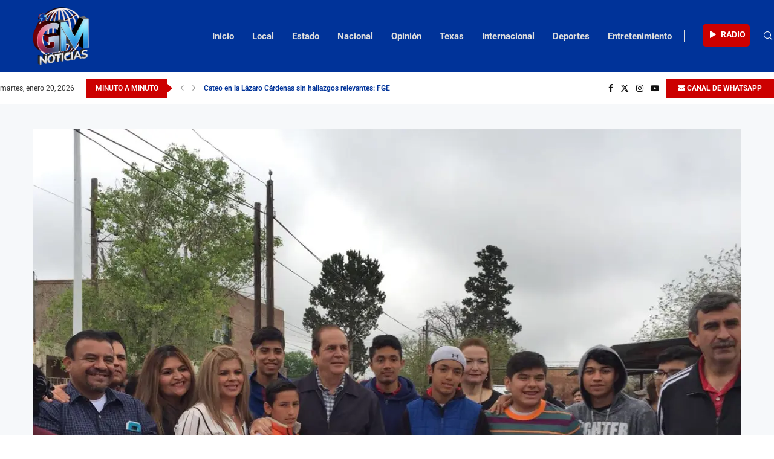

--- FILE ---
content_type: text/html; charset=UTF-8
request_url: https://gmnoticias.mx/municipio-de-pn-entrega-primer-plaza-rehabilitada-en-la-colonia-issste/
body_size: 46969
content:
<!DOCTYPE html><html lang="es" itemscope itemtype="https://schema.org/BlogPosting"><head><script data-no-optimize="1">var litespeed_docref=sessionStorage.getItem("litespeed_docref");litespeed_docref&&(Object.defineProperty(document,"referrer",{get:function(){return litespeed_docref}}),sessionStorage.removeItem("litespeed_docref"));</script> <meta charset="UTF-8"><meta http-equiv="X-UA-Compatible" content="IE=edge"><meta name="viewport" content="width=device-width, initial-scale=1"><link rel="profile" href="https://gmpg.org/xfn/11"/><link rel="alternate" type="application/rss+xml" title="GM Noticias RSS Feed"
href="https://gmnoticias.mx/feed/"/><link rel="alternate" type="application/atom+xml" title="GM Noticias Atom Feed"
href="https://gmnoticias.mx/feed/atom/"/><link rel="pingback" href="https://gmnoticias.mx/xmlrpc.php"/>
<!--[if lt IE 9]> <script src="https://gmnoticias.mx/wp-content/themes/soledad/js/html5.js"></script> <![endif]--><meta property="og:image" content="https://i0.wp.com/gmnoticias.mx/wp-content/uploads/2019/03/plaza.jpg?fit=1280%2C1110&amp;ssl=1"><meta property="og:image:secure_url" content="https://i0.wp.com/gmnoticias.mx/wp-content/uploads/2019/03/plaza.jpg?fit=1280%2C1110&amp;ssl=1"><meta property="og:image:width" content="1280"><meta property="og:image:height" content="1110"><meta property="og:image:alt" content="plaza"><meta property="og:image:type" content="image/jpeg"><meta property="og:description" content="Amanda Morales | Piedras Negras, Coah.- La primer plaza rehabilitada fue entregada por el alcalde Claudio Bres Garza en el sector ISSSTE. Sin embargo existen otras nueve, en las cuales se encuentran ya trabajando en áreas deportivas y recreativas, como en la colonia Año 2000, La Laja, Buena Vista, Argentinas, Periodistas, entre otras. Anselmo Elizondo, Director..."><meta property="og:type" content="article"><meta property="og:locale" content="es"><meta property="og:site_name" content="GM Noticias"><meta property="og:title" content="Municipio de PN entrega primer plaza rehabilitada en la colonia ISSSTE"><meta property="og:url" content="https://gmnoticias.mx/municipio-de-pn-entrega-primer-plaza-rehabilitada-en-la-colonia-issste/"><meta property="og:updated_time" content="2019-03-20T15:03:44-06:00"><meta property="article:tag" content="areas"><meta property="article:tag" content="deportivas"><meta property="article:published_time" content="2019-03-20T20:59:16+00:00"><meta property="article:modified_time" content="2019-03-20T21:03:44+00:00"><meta property="article:section" content="Local"><meta property="article:author:first_name" content="Roxana Aglae"><meta property="article:author:last_name" content="Salas Perez"><meta property="article:author:username" content="GM Noticias"><meta property="twitter:partner" content="ogwp"><meta property="twitter:card" content="summary_large_image"><meta property="twitter:image" content="https://i0.wp.com/gmnoticias.mx/wp-content/uploads/2019/03/plaza.jpg?fit=1280%2C1110&amp;ssl=1"><meta property="twitter:image:alt" content="plaza"><meta property="twitter:title" content="Municipio de PN entrega primer plaza rehabilitada en la colonia ISSSTE"><meta property="twitter:description" content="Amanda Morales | Piedras Negras, Coah.- La primer plaza rehabilitada fue entregada por el alcalde Claudio Bres Garza en el sector ISSSTE. Sin embargo existen otras nueve, en las cuales se..."><meta property="twitter:url" content="https://gmnoticias.mx/municipio-de-pn-entrega-primer-plaza-rehabilitada-en-la-colonia-issste/"><meta itemprop="image" content="https://i0.wp.com/gmnoticias.mx/wp-content/uploads/2019/03/plaza.jpg?fit=1280%2C1110&amp;ssl=1"><meta itemprop="name" content="Municipio de PN entrega primer plaza rehabilitada en la colonia ISSSTE"><meta itemprop="description" content="Amanda Morales | Piedras Negras, Coah.- La primer plaza rehabilitada fue entregada por el alcalde Claudio Bres Garza en el sector ISSSTE. Sin embargo existen otras nueve, en las cuales se encuentran ya trabajando en áreas deportivas y recreativas, como en la colonia Año 2000, La Laja, Buena Vista, Argentinas, Periodistas, entre otras. Anselmo Elizondo, Director..."><meta itemprop="datePublished" content="2019-03-20T20:59:16+00:00"><meta itemprop="dateModified" content="2019-03-20T21:03:44+00:00"><meta itemprop="author" content="GM Noticias"><meta property="profile:first_name" content="Roxana Aglae"><meta property="profile:last_name" content="Salas Perez"><meta property="profile:username" content="GM Noticias"><title>Municipio de PN entrega primer plaza rehabilitada en la colonia ISSSTE &#8211; GM Noticias</title><link rel='preconnect' href='https://fonts.googleapis.com' /><link rel='preconnect' href='https://fonts.gstatic.com' /><meta http-equiv='x-dns-prefetch-control' content='on'><link rel='dns-prefetch' href='//fonts.googleapis.com' /><link rel='dns-prefetch' href='//fonts.gstatic.com' /><link rel='dns-prefetch' href='//s.gravatar.com' /><link rel='dns-prefetch' href='//www.google-analytics.com' /><meta name='robots' content='max-image-preview:large' /><link rel='dns-prefetch' href='//www.googletagmanager.com' /><link rel='dns-prefetch' href='//stats.wp.com' /><link rel='dns-prefetch' href='//fonts.googleapis.com' /><link rel='dns-prefetch' href='//pagead2.googlesyndication.com' /><link rel='preconnect' href='//i0.wp.com' /><link rel='preconnect' href='//c0.wp.com' /><link rel="alternate" type="application/rss+xml" title="GM Noticias &raquo; Feed" href="https://gmnoticias.mx/feed/" /><link rel="alternate" type="application/rss+xml" title="GM Noticias &raquo; RSS de los comentarios" href="https://gmnoticias.mx/comments/feed/" /><link rel="alternate" title="oEmbed (JSON)" type="application/json+oembed" href="https://gmnoticias.mx/wp-json/oembed/1.0/embed?url=https%3A%2F%2Fgmnoticias.mx%2Fmunicipio-de-pn-entrega-primer-plaza-rehabilitada-en-la-colonia-issste%2F" /><link rel="alternate" title="oEmbed (XML)" type="text/xml+oembed" href="https://gmnoticias.mx/wp-json/oembed/1.0/embed?url=https%3A%2F%2Fgmnoticias.mx%2Fmunicipio-de-pn-entrega-primer-plaza-rehabilitada-en-la-colonia-issste%2F&#038;format=xml" /><style id='wp-img-auto-sizes-contain-inline-css' type='text/css'>img:is([sizes=auto i],[sizes^="auto," i]){contain-intrinsic-size:3000px 1500px}
/*# sourceURL=wp-img-auto-sizes-contain-inline-css */</style><style id="litespeed-ccss">ul{box-sizing:border-box}:root{--wp--preset--font-size--normal:16px;--wp--preset--font-size--huge:42px}:root{--wp--preset--aspect-ratio--square:1;--wp--preset--aspect-ratio--4-3:4/3;--wp--preset--aspect-ratio--3-4:3/4;--wp--preset--aspect-ratio--3-2:3/2;--wp--preset--aspect-ratio--2-3:2/3;--wp--preset--aspect-ratio--16-9:16/9;--wp--preset--aspect-ratio--9-16:9/16;--wp--preset--color--black:#000000;--wp--preset--color--cyan-bluish-gray:#abb8c3;--wp--preset--color--white:#ffffff;--wp--preset--color--pale-pink:#f78da7;--wp--preset--color--vivid-red:#cf2e2e;--wp--preset--color--luminous-vivid-orange:#ff6900;--wp--preset--color--luminous-vivid-amber:#fcb900;--wp--preset--color--light-green-cyan:#7bdcb5;--wp--preset--color--vivid-green-cyan:#00d084;--wp--preset--color--pale-cyan-blue:#8ed1fc;--wp--preset--color--vivid-cyan-blue:#0693e3;--wp--preset--color--vivid-purple:#9b51e0;--wp--preset--gradient--vivid-cyan-blue-to-vivid-purple:linear-gradient(135deg,rgba(6,147,227,1) 0%,rgb(155,81,224) 100%);--wp--preset--gradient--light-green-cyan-to-vivid-green-cyan:linear-gradient(135deg,rgb(122,220,180) 0%,rgb(0,208,130) 100%);--wp--preset--gradient--luminous-vivid-amber-to-luminous-vivid-orange:linear-gradient(135deg,rgba(252,185,0,1) 0%,rgba(255,105,0,1) 100%);--wp--preset--gradient--luminous-vivid-orange-to-vivid-red:linear-gradient(135deg,rgba(255,105,0,1) 0%,rgb(207,46,46) 100%);--wp--preset--gradient--very-light-gray-to-cyan-bluish-gray:linear-gradient(135deg,rgb(238,238,238) 0%,rgb(169,184,195) 100%);--wp--preset--gradient--cool-to-warm-spectrum:linear-gradient(135deg,rgb(74,234,220) 0%,rgb(151,120,209) 20%,rgb(207,42,186) 40%,rgb(238,44,130) 60%,rgb(251,105,98) 80%,rgb(254,248,76) 100%);--wp--preset--gradient--blush-light-purple:linear-gradient(135deg,rgb(255,206,236) 0%,rgb(152,150,240) 100%);--wp--preset--gradient--blush-bordeaux:linear-gradient(135deg,rgb(254,205,165) 0%,rgb(254,45,45) 50%,rgb(107,0,62) 100%);--wp--preset--gradient--luminous-dusk:linear-gradient(135deg,rgb(255,203,112) 0%,rgb(199,81,192) 50%,rgb(65,88,208) 100%);--wp--preset--gradient--pale-ocean:linear-gradient(135deg,rgb(255,245,203) 0%,rgb(182,227,212) 50%,rgb(51,167,181) 100%);--wp--preset--gradient--electric-grass:linear-gradient(135deg,rgb(202,248,128) 0%,rgb(113,206,126) 100%);--wp--preset--gradient--midnight:linear-gradient(135deg,rgb(2,3,129) 0%,rgb(40,116,252) 100%);--wp--preset--font-size--small:12px;--wp--preset--font-size--medium:20px;--wp--preset--font-size--large:32px;--wp--preset--font-size--x-large:42px;--wp--preset--font-size--normal:14px;--wp--preset--font-size--huge:42px;--wp--preset--spacing--20:0.44rem;--wp--preset--spacing--30:0.67rem;--wp--preset--spacing--40:1rem;--wp--preset--spacing--50:1.5rem;--wp--preset--spacing--60:2.25rem;--wp--preset--spacing--70:3.38rem;--wp--preset--spacing--80:5.06rem;--wp--preset--shadow--natural:6px 6px 9px rgba(0, 0, 0, 0.2);--wp--preset--shadow--deep:12px 12px 50px rgba(0, 0, 0, 0.4);--wp--preset--shadow--sharp:6px 6px 0px rgba(0, 0, 0, 0.2);--wp--preset--shadow--outlined:6px 6px 0px -3px rgba(255, 255, 255, 1), 6px 6px rgba(0, 0, 0, 1);--wp--preset--shadow--crisp:6px 6px 0px rgba(0, 0, 0, 1)}.erplayer__toggletbutton{display:inline-block;height:45px;line-height:45px;background:red;color:#fff;border-radius:7px;padding:0 12px;width:auto;text-align:center;box-sizing:content-box;position:relative;overflow:hidden;font-size:14px;text-transform:uppercase;font-weight:700}.erplayer__toggletbutton__text{z-index:2;position:relative}.erplayer__toggletbutton i{font-size:20px;vertical-align:middle;line-height:1em;z-index:1;position:relative}.erplayer__toggletbutton i.erplayer-icon-play{transform:translateY(0) translateX(1px)}.erplayer__toggletbutton::after{display:block;position:absolute;background:#fff;content:" ";width:400px;height:400px;top:50%;left:50%;margin-top:-200px;margin-left:-200px;border-radius:50%;transform:scale(0);transform-origin:center center;z-index:0;opacity:0}.erplayer .erplayer__timer{min-width:30px;display:inline-block}.erplayer .erplayer__btn{width:45px;height:45px;display:inline-block;background:#fff0;color:#fff;border-radius:30px;line-height:45px;text-align:center;box-sizing:content-box;position:relative}.erplayer .erplayer__btn i{font-size:20px;vertical-align:middle;line-height:1em;z-index:1;position:relative}.erplayer .erplayer__pause{margin:0 10px}.erplayer .erplayer__pause i{font-size:32px}.erplayer .erplayer__pause::before{content:"";position:absolute;width:100%;height:100%;border:3px solid;left:0;top:0;border-radius:50%;box-sizing:content-box;transform:translateX(-3px) translateY(-3px)}.erplayer .erplayer__pause::after{display:block;position:absolute;background:#fff;content:" ";width:104%;height:104%;top:-2%;left:-2%;border-radius:50%;transform:scale(0);transform-origin:center center;z-index:0}.erplayer .erplayer__pause{display:none}.erplayer .erplayer__openplaylist i.erplayer-closeicon{display:none}.erplayer .erplayer__slidercontrol{background:#fff0;display:block;padding:0;line-height:45px;color:#fff;float:right}.erplayer .erplayer__slidercontrol__slider{width:80px;position:relative;display:inline-block;display:inline-flex;margin:-2px 0 0 10px;vertical-align:middle}.erplayer .erplayer__slidercontrol__bar,.erplayer .erplayer__slidercontrol__trackbar{width:80px;height:4px;background:red;border-top-left-radius:2px;border-bottom-left-radius:2px;position:absolute;z-index:2}.erplayer .erplayer__slidercontrol__trackbar{border-radius:2px;background-color:rgb(255 255 255/.4);z-index:0}.erplayer .erplayer__slidercontrol__input{position:absolute}.erplayer .erplayer__slidercontrol input[type=range]{-webkit-appearance:none;background:#fff0;width:100%;height:4px;margin:0;border:none;border-radius:14px;padding:0 1px;outline:none;z-index:10}.erplayer .erplayer__slidercontrol input[type=range]::-moz-range-track{border:inherit;background:rgb(255 255 255/.5)}.erplayer .erplayer__slidercontrol input[type=range]::-ms-track{border:inherit;color:rgb(255 255 255/.5);background:rgb(255 255 255/.5)}.erplayer .erplayer__slidercontrol input[type=range]::-ms-fill-lower,.erplayer .erplayer__slidercontrol input[type=range]::-ms-fill-upper{background:rgb(255 255 255/.5)}.erplayer .erplayer__slidercontrol input[type=range]::-ms-tooltip{display:none}.erplayer .erplayer__slidercontrol input[type=range]::-webkit-slider-thumb{-webkit-appearance:none;width:12px;height:12px;border:none;border-radius:6px;background-color:#fff;z-index:10;transform:scale(.9)}.erplayer .erplayer__slidercontrol input[type=range]::-moz-range-thumb{width:12px;height:12px;border:none;border-radius:6px;background-color:#fff;z-index:10;transform:scale(.9)}.erplayer .erplayer__slidercontrol input[type=range]::-ms-thumb{width:12px;height:12px;border-radius:6px;border:0;background-color:#fff;z-index:10;transform:scale(.9)}.erplayer .erplayer__slidercontrol--progressbar{display:inline-block;width:auto;float:left}.erplayer .erplayer__slidercontrol--progressbar input[type=range]::-moz-range-track{border:inherit;background:rgb(255 255 255/.5)}.erplayer .erplayer__slidercontrol--progressbar input[type=range]::-ms-track{border:inherit;color:rgb(255 255 255/.5);background:rgb(255 255 255/.5)}.erplayer .erplayer__playhead{background-color:red;z-index:3}.erplayer .erplayer__bufferhead{background-color:rgb(255 255 255/.3);z-index:2}.erplayer__btn i{display:inline-flex}.erplayer.erplayer--fullscreenbar .erplayer__slidercontrol--progressbar{display:none}.erplayer.erplayer--fullscreenbar .erplayer__pause{top:0;left:0;z-index:10;margin:7.5px;text-shadow:0 0 15px rgb(0 0 0/.8);box-shadow:5px 5px 5px rgb(0 0 0/.8);background-color:rgb(0 0 0/.5)}.erplayer.erplayer--fullscreenbar .erplayer__pause::before{width:100%;height:100%}[class^="erplayer-icon-"]:before{font-family:"erplayer-icons"!important;font-style:normal!important;font-weight:normal!important;font-variant:normal!important;text-transform:none!important;speak:none;line-height:1;-webkit-font-smoothing:antialiased;-moz-osx-font-smoothing:grayscale}.erplayer-icon-play:before{content:"a"}.erplayer-icon-pause:before{content:"j"}.erplayer-icon-cancel:before{content:"u"}button::-moz-focus-inner{padding:0;border:0}.penci-owl-carousel{display:block;width:100%;position:relative;z-index:1;--pcfs-delay:0.5s}*{box-sizing:border-box;-webkit-box-sizing:border-box;-moz-box-sizing:border-box;-moz-box-sizing:border-box;outline:0}*,body,div,form,html,input,li,ul{margin:0;padding:0}input{background-color:#fff0}img{border:0}li,ul{list-style:none}img{max-width:100%;vertical-align:top;height:auto}a img{border:none}body:not(.penci-fawesome-ver5) .penci-faicon{font-family:FontAwesome;font-weight:400}button,input[type=text]{-webkit-appearance:none;border-radius:0;-webkit-border-radius:0}body,html{-webkit-font-smoothing:antialiased}body{font-family:var(--pcbody-font);color:#313131;background-color:#fff;font-size:14px;overflow-x:hidden;text-rendering:optimizeLegibility;-webkit-font-smoothing:antialiased;-moz-osx-font-smoothing:grayscale;--pcbg-cl:#fff;--pctext-cl:#313131;--pcborder-cl:#dedede;--pcheading-cl:#313131;--pcmeta-cl:#888888;--pcaccent-cl:#6eb48c;--pcbody-font:"PT Serif", serif;--pchead-font:"Raleway", sans-serif;--pchead-wei:bold;--pchd-mg:60px;--pcctain:1170px;--pcctain2:1400px;--pcajs_tcl:var(--pcheading-cl);--pcajs_thcl:var(--pcaccent-cl);--pcajs_mcl:var(--pcmeta-cl);--pcajs_mhcl:var(--pcmeta-cl);--pcajs_ncl:var(--pctext-cl);--pcajs_bcl:var(--pcborder-cl);--pcajs_bgcl:var(--pcbg-cl);--pcajs_bghcl:#f9f9f9;--pcajs_tfz:13px;--pcajs_mfz:12px;--pcajs_nfz:13px;--pcsnav-w:270px}input[type=text]{font-family:var(--pcbody-font);padding:11px 20px;max-width:100%;width:100%;border:1px solid var(--pcborder-cl);border-radius:0;background-color:#fff0;box-shadow:none;color:var(--pctext-cl);vertical-align:middle;font-size:inherit}[type=submit],button{font-family:var(--pchead-font);font-weight:var(--pchead-wei);padding:12px 20px;font-size:13px;line-height:1.2;background-color:var(--pcaccent-cl);color:#fff;text-align:center;display:inline-block;outline:0;border:0;border-radius:0;box-shadow:none;text-decoration:none;text-shadow:none;text-transform:uppercase}a{text-decoration:none;color:var(--pcaccent-cl);outline:0}.container{width:var(--pcctain);margin:0 auto}.container.container-1400{max-width:var(--pcctain2);width:100%}.pc-wrapbuilder-header-inner .container.container-1400,.penci-header-wrap .container.container-1400{--pcctain:var(--pcctain2)}body:not(.penci-fawesome-ver5) .penci-faicon.fa-facebook:before{content:""}.wrapper-boxed{overflow:hidden}.headline-title{height:32px;line-height:32px;padding:0 15px;font-size:12px;color:#fff;background:var(--pcaccent-cl);float:left;text-transform:uppercase;font-family:var(--pchead-font);z-index:10;position:relative;display:inline-block;font-weight:var(--pchead-wei)}.penci-trending-nav{line-height:32px}.penci-trending-nav a{font-size:16px;line-height:inherit;padding-left:5px;padding-right:5px;display:inline-block;vertical-align:top;text-decoration:none!important;color:#999;position:relative}a.penci-topbar-post-title{color:#fff;font-size:12px;font-family:var(--pchead-font);text-decoration:none!important;text-transform:uppercase;display:inline-block;white-space:nowrap;line-height:32px;font-weight:var(--pchead-wei)}.penci-topbar-trending{display:flex;float:left;overflow:hidden;width:100%;max-width:420px;text-align:left;text-overflow:ellipsis;white-space:nowrap}.penci-topbar-trending .penci-trending-nav{float:left;position:relative;z-index:100;padding-left:8px;padding-right:8px}.penci-topbar-trending .swiper{overflow:visible;max-height:32px}.headline-title.nticker-style-2{margin-right:8px}.headline-title.nticker-style-2:after{width:0;height:0;border-top:8px solid #fff0;border-left:9px solid var(--pcaccent-cl);border-bottom:8px solid #fff0;border-top-color:transparent!important;border-bottom-color:transparent!important;content:"";position:absolute;right:-8px;top:50%;margin-top:-8px;display:inline-block}.top-search-classes{float:right;width:20px;text-align:center;margin-right:0}.top-search-classes>a{font-size:14px;line-height:58px;display:block;height:58px;color:#313131;background:0 0}.top-search-classes>a>i{width:20px}#sidebar-nav,.penci-menu-hbg{position:fixed!important;top:0;height:100%;z-index:99997;width:270px;overflow-y:auto;padding:30px 20px 20px;background:#fff;left:0;transform:translateX(-270px);-webkit-transform:translateX(-270px);-moz-transform:translateX(-270px)}#sidebar-nav{transform:translateX(calc(var(--pcsnav-w)*-1));-webkit-transform:translateX(calc(var(--pcsnav-w)*-1));-moz-transform:translateX(calc(var(--pcsnav-w)*-1))}@media only screen and (min-width:961px){#sidebar-nav{display:none}}.penci-menu-hbg{width:330px;transform:translateX(-330px);-webkit-transform:translateX(-330px);-moz-transform:translateX(-330px)}.penci-menu-hbg::-webkit-scrollbar{width:0}#sidebar-nav::-webkit-scrollbar{width:6px;background:#848484}#sidebar-nav::-webkit-scrollbar-thumb{background-color:#313131;border-radius:0;-webkit-border-radius:0;-moz-border-radius:0}#sidebar-nav::-webkit-scrollbar-corner{background-color:#dedede}#sidebar-nav-logo{padding:0 20px 20px;text-align:center;margin:0 0 15px 0;position:relative}#sidebar-nav-logo:before{content:"";width:60px;height:1px;background:var(--pcaccent-cl);position:absolute;bottom:0;left:50%;margin-left:-30px}.header-social.sidebar-nav-social{margin:0 0 43px 0;padding:0 10px}.header-social.sidebar-nav-social .inner-header-social:after,.header-social.sidebar-nav-social .inner-header-social:before{content:none}.header-social.sidebar-nav-social a i{color:#313131}.penci-social-colored a i.fa-facebook{background:#0d47a1!important}.penci-social-colored a i.penciicon-x-twitter{background:#40c4ff!important}.penci-social-colored a i.fa-instagram{background:#4d7a9e!important;background:radial-gradient(circle farthest-corner at 35% 90%,#ffa100,transparent 50%),radial-gradient(circle farthest-corner at 0 140%,#efa11c,transparent 50%),radial-gradient(ellipse farthest-corner at 0-25%,#5258cf,transparent 50%),radial-gradient(ellipse farthest-corner at 20% -50%,#5258cf,transparent 50%),radial-gradient(ellipse farthest-corner at 100%0,#893dc2,transparent 50%),radial-gradient(ellipse farthest-corner at 60% -20%,#8f44c7,transparent 50%),radial-gradient(ellipse farthest-corner at 100% 100%,#d43178,transparent),linear-gradient(#6559ca,#bc318f 30%,#e33f5f 50%,#f77638 70%,#fec66d 100%)!important}.penci-social-colored a i.fa-youtube-play{background:red!important}#sidebar-nav .menu,.penci-menu-hbg .menu{margin:0;list-style:none}#sidebar-nav .menu li,.penci-menu-hbg .menu li{display:block;border-bottom:1px solid #dedede;padding:0;margin-bottom:0}#sidebar-nav .menu>li:last-child,.penci-menu-hbg .menu>li:last-child{border-bottom:none}#sidebar-nav .menu li a,.penci-menu-hbg .menu li a{font-size:13px;font-weight:400;letter-spacing:0;text-transform:uppercase;color:#313131;margin:0;position:relative;padding:13px 0 13px 0;display:block;line-height:1.3em;font-family:var(--pchead-font);font-weight:var(--pchead-wei)}.penci-menu-hbg .menu li a{text-decoration:none}#close-sidebar-nav{position:fixed;visibility:hidden;opacity:0;text-decoration:none;top:0;left:0;font-size:1.4em;color:#313131;padding:10px;height:100%;background:rgb(0 0 0/.8);right:0;z-index:99996}#close-sidebar-nav i{display:none;width:24px;height:24px;background-color:#fff;line-height:24px;text-align:center;border-radius:12px;font-size:14px}.penci-menu-hbg{background-repeat:no-repeat;background-position:center center}.penci-menu-hbg{padding-bottom:30px}.pcheader-icon{float:right;width:20px;text-align:center}.pcheader-icon>a{height:58px;font-size:14px;line-height:58px;color:#313131;background:0 0;display:block}.show-search{position:absolute;left:0;width:100%;top:0;height:58px;background:#fff;text-align:left;z-index:200;display:none}.show-search form.pc-searchform input.search-input{padding:15px 35px 15px 0;border:none;position:absolute;top:0;left:0;width:100%;z-index:3;color:#313131;height:58px;line-height:28px;box-sizing:border-box;-moz-box-sizing:border-box;-webkit-box-sizing:border-box;background:0 0;font-weight:400;letter-spacing:0;font-size:13px}.show-search form.pc-searchform i{display:none}.header-search-style-overlay .show-search form.pc-searchform i{display:block;font-size:24px}.show-search a.close-search{position:absolute;width:20px;height:60px;display:inline-block;right:0;top:0;z-index:5;text-align:center;line-height:60px;font-size:16px;color:#313131}.show-search a.close-search i{font-size:70%}form.pc-searchform .searchsubmit{display:none}.pcheader-icon a i{line-height:inherit;vertical-align:top}.header-social{display:block;text-align:center;margin:20px 0 0}.header-social .inner-header-social{display:inline-block;vertical-align:top;position:relative}.header-social a{align-items:center;display:inline-flex;vertical-align:middle;margin-right:13px}.header-social a:last-child{margin-right:0}.header-social a i{font-size:14px;color:#313131;vertical-align:top}.penci-lazy:not(.lazyloaded),.penci-lazy[src*="20xmlns='http://www.w3.org/2000/svg'"]{background-image:linear-gradient(to left,#f5f5f5 0,#efefef 15%,#f5f5f5 40%,#f5f5f5 100%);background-repeat:no-repeat!important;background-color:#f5f5f5;background-size:900px 1700px!important;animation:pencipreload .6s infinite linear forwards;-webkit-animation:pencipreload .6s infinite linear forwards}@-webkit-keyframes pencipreload{from{background-position:-800px 0}to{background-position:100px 0}}@keyframes pencipreload{from{background-position:-800px 0}to{background-position:100px 0}}.penci-owl-carousel:not(.penci-owl-loaded){display:block}.penci-owl-carousel:not(.penci-owl-loaded)>.swiper-wrapper>div,.penci-owl-carousel:not(.penci-owl-loaded)>div{display:none}.penci-owl-carousel:not(.penci-owl-loaded)>.swiper-wrapper,.penci-owl-carousel:not(.penci-owl-loaded)>.swiper-wrapper>div:first-child{display:block}.penci-owl-carousel:not(.penci-owl-loaded)>.swiper-wrapper{overflow:hidden}.penci-owl-carousel:not(.penci-owl-loaded):after,.penci-owl-carousel:not(.penci-owl-loaded):before{content:"";clear:both;display:table}.penci-owl-carousel.penci-headline-posts:not(.penci-owl-loaded):after,.penci-owl-carousel.penci-headline-posts:not(.penci-owl-loaded):before{content:none;clear:none;display:none}.pc-wrapbuilder-header{--pchb-socialw:28px;--pchb-m-socialw:28px}.pc-wrapbuilder-header .container{max-width:100%}.pc-wrapbuilder-header .container.container-1400{max-width:var(--pcctain2)}.penci_nav_row{position:relative;display:-webkit-flex;display:-ms-flexbox;display:flex;-webkit-flex-flow:row nowrap;flex-flow:row nowrap;-webkit-align-items:center;-ms-flex-align:center;align-items:center;-webkit-justify-content:space-between;-ms-flex-pack:justify;justify-content:space-between;height:100%;margin-left:-10px;margin-right:-10px}.pcmiddle-normal .penci_nav_alignleft{justify-content:flex-start}.pcmiddle-normal .penci_nav_alignright{justify-content:flex-end}.pcmiddle-normal .penci_nav_aligncenter{justify-content:center}.pcmiddle-normal .penci_nav_center{flex:1 1 0%}.pc-builder-menu .navigation{background-color:#fff0;border:0;height:auto}.penci-desktop-bottombar,.penci-desktop-midbar,.penci-desktop-sticky-mid,.penci-mobile-midbar{padding-top:10px;padding-bottom:10px;background-size:cover;background-repeat:no-repeat;background-attachment:scroll}.penci-desktop-bottombar,.penci-desktop-midbar{background-color:#fff}.pc-wrapbuilder-header{margin-bottom:var(--pchd-mg)}.pc-wrapbuilder-header .header-social .inner-header-social{display:flex;position:relative}.pc-wrapbuilder-header #penci_off_canvas .header-social .inner-header-social{display:inline-block}@media only screen and (max-width:479px){#penci_off_canvas .penci-builder-element.header-social a{margin-bottom:10px}}.pc-wrapbuilder-header .header-social.mobile-social .inner-header-social{justify-content:center}.single.penci-body-single-style-6 .pc-wrapbuilder-header{--pchd-mg:40px}.navigation{background:#fff;height:60px;z-index:9999;width:100%;-webkit-backface-visibility:hidden;border-bottom:1px solid #ececec}.navigation.mobile-menu{background-color:#fff0;height:unset}.navigation .menu{float:left}.navigation ul.menu>li{display:inline-block;position:relative;float:left;margin-right:30px}.navigation .menu>li:last-child{margin-right:0}.navigation .menu>li>a{font-family:var(--pchead-font);font-size:12px;color:#313131;text-transform:uppercase;display:inline-block;position:relative;font-weight:var(--pchead-wei);text-decoration:none}.navigation .menu>li>a{line-height:58px}.navigation ul.menu>li>a:before{content:"";position:absolute;bottom:calc(50% - 12px);left:50%;height:2px;width:0;background:var(--pcaccent-cl)}.navigation .button-menu-mobile{display:none;float:left;text-align:center;color:#313131;font-size:21px}.pb-logo-sidebar-mobile{text-align:center}.navigation.menu-style-2 ul.menu>li>a:before{content:none;display:none}.penci-header-image-logo{--pchb-logo-title-size:40px;--pchb-logo-title-font:var(--pchead-font);--pchb-logo-title-fw:"400";--pchb-logo-title-fs:"normal";--pchb-logo-slogan-size:14px;--pchb-logo-slogan-font:"inherit";--pchb-logo-slogan-fw:"400";--pchb-logo-slogan-fs:"normal";--pchb-logo-title-color:"inherit";--pchb-logo-slogan-color:var(--pctext-cl)}.pc-logo-sticky{--pchb-logo-s-title-size:40px;--pchb-logo-s-title-font:var(--pchead-font);--pchb-logo-s-title-fw:"400";--pchb-logo-s-title-fs:"normal";--pchb-logo-s-slogan-size:14px;--pchb-logo-s-slogan-font:"inherit";--pchb-logo-s-slogan-fw:"400";--pchb-logo-s-slogan-fs:"normal";--pchb-logo-s-title-color:"inherit";--pchb-logo-s-slogan-color:"inherit"}.pb-logo-sidebar-mobile{--pchb-logo-sm-title-size:40px;--pchb-logo-sm-title-font:var(--pchead-font);--pchb-logo-sm-title-fw:"400";--pchb-logo-sm-title-fs:"normal";--pchb-logo-sm-slogan-size:14px;--pchb-logo-sm-slogan-font:"inherit";--pchb-logo-sm-slogan-fw:"400";--pchb-logo-sm-slogan-fs:"normal";--pchb-logo-sm-title-color:"inherit";--pchb-logo-sm-slogan-color:"inherit"}.penci-builder-element.penci-data-time-format{white-space:nowrap}.penci-builder-element.header-social a i{width:var(--pchb-socialw);height:var(--pchb-socialw);line-height:calc(var(--pchb-socialw) - 2px);background:0 0;border:1px solid #e0e0e0;margin:0;display:inline-block;text-align:center;color:var(--pctext-cl)}.penci-builder-element.header-social.mobile-social a i{width:var(--pchb-m-socialw);height:var(--pchb-m-socialw);line-height:calc(var(--pchb-m-socialw) - 2px)}.penci-builder-element.header-social a{margin-right:10px}body:not(.rtl) .penci-builder-element.header-social a:last-child{margin-right:0!important}.penci-builder-element.header-social .penci-social-colored a i{border:none!important;color:#fff!important;line-height:var(--pchb-socialw)}.penci-builder-element.header-social.mobile-social .penci-social-colored a i{border:none!important;color:#fff!important;line-height:var(--pchb-m-socialw)}.penci-builder-element.header-social .penci-social-simple a i{line-height:1;width:auto!important;height:auto!important;border-color:transparent!important;background-color:transparent!important}.penci-builder-element.header-social{margin-top:0}.penci-vertical-line{display:inline-block;width:1px;height:20px;background-color:var(--pcborder-cl)}.penci-builder-element.header-social .penci-social-circle a i{border-radius:50%}.pc-builder-element.pc-main-menu{--pchb-main-menu-font:var(--pchead-font);--pchb-main-menu-fs:12px;--pchb-main-menu-lh:58px;--pchb-main-menu-fs_l2:var(--pchb-main-menu-fs);--pchb-main-menu-cl:#313131;--pchb-main-menu-fw:bold;--pchb-main-menu-tt:uppercase;--pchb-main-menu-mg:30px;--pchb-main-menu-mgi:0;--pchb-mainm-linect:""}.pc-builder-element.pc-main-menu .navigation .menu>li>a{font-family:var(--pchb-main-menu-font);font-size:var(--pchb-main-menu-fs);font-weight:var(--pchb-main-menu-fw);color:var(--pchb-main-menu-cl);letter-spacing:0;text-transform:var(--pchb-main-menu-tt)}.pc-builder-element.pc-main-menu .navigation ul.menu>li{margin-right:var(--pchb-main-menu-mg)}.pc-builder-element.pc-main-menu .navigation ul.menu>li:last-child{margin-right:0}.pc-builder-element.pc-main-menu .navigation .menu>li>a{line-height:var(--pchb-main-menu-lh)}.penci-builder-element.penci-topbar-trending .penci-owl-carousel .swiper-slide{background-color:#fff0}.penci-builder-element.penci-topbar-trending a.penci-topbar-post-title{color:var(--pcheading-cl)}.penci_header.penci_builder_sticky_header_desktop{position:fixed;top:0;left:0;right:0;z-index:9998;opacity:0;visibility:hidden;transform:translate3d(0,-100%,0);background-color:#fff;border-style:solid;border-width:0}.penci_header.main-builder-header{border-width:0}.penci_navbar_mobile{background:var(--pcbg-cl)}.penci-header-image-logo img,.penci_builder_sticky_header_desktop .penci-header-image-logo img{width:auto;height:auto}.pc-builder-element .search-click,.pc-builder-element.penci-top-search .search-click{height:unset;line-height:unset;display:inline-block}@media only screen and (min-width:961px){.penci_navbar_mobile{display:none}}@media only screen and (max-width:960px){.penci_builder_sticky_header_desktop,.penci_header.penci-header-builder.main-builder-header,.penci_header.penci_builder_sticky_header_desktop{display:none!important}}@media only screen and (max-width:479px){.penci_navbar_mobile .container{padding-left:10px;padding-right:10px}}.penci_navbar_mobile .navigation{border:0}.penci_navbar_mobile .navigation .button-menu-mobile{display:block}.penci-header-builder.shadow-enable,.penci_builder_sticky_header_desktop.shadow-enable{box-shadow:0 1px 5px rgb(190 190 190/.46);-webkit-box-shadow:0 1px 5px rgb(190 190 190/.46);-moz-box-shadow:0 1px 5px rgb(190 190 190/.46);border-color:#fff0;border-width:0}.penci-builder.penci-builder-button{display:inline-block;border-style:solid;border-width:0}.penci-top-search.pc-builder-element{width:auto}.penci-builder.penci-builder-button.button-define-style-4{padding:10px;background-color:#f2f2f2;color:var(--pcheading-cl)}.penci-builder.penci-builder-button.button-define-style-4{padding:7px 12px}.penci_navbar_mobile .navigation.mobile-menu{width:auto;float:none}.penci-builder-mobile-sidebar-nav{position:fixed;top:0;height:100%;z-index:100001;width:330px;overflow-y:auto;padding:30px 20px 20px;background:#fff;left:0;transform:translateX(-330px);-webkit-transform:translateX(-330px);-moz-transform:translateX(-330px)}.close-mobile-menu-builder{position:fixed;visibility:hidden;opacity:0;text-decoration:none;top:0;left:0;font-size:1.4em;color:#313131;padding:10px;height:100%;background:rgb(0 0 0/.8);right:0;z-index:100000}.close-mobile-menu-builder i{display:inline-block;width:24px;height:24px;background-color:#fff;line-height:24px;text-align:center;border-radius:12px;font-size:14px}.pc-builder-menu.pc-dropdown-menu{--pchb-dd-fn:var(--pchead-font);--pchb-dd-fw:var(--pchead-wei);--pchb-dd-lv1:13px;--pchb-dd-lv2:13px;--pchb-dd-tt:uppercase}.pc-builder-menu.pc-dropdown-menu .menu li a{font-family:var(--pchb-dd-fn);font-weight:var(--pchb-dd-fw);font-size:var(--pchb-dd-lv1);text-transform:var(--pchb-dd-tt)}.penci-builder-element.pc-search-form{max-width:300px;width:100%}.penci-builder-element.pc-search-form-sidebar{max-width:100%;width:100%}.penci-builder-element.pc-search-form-sidebar{--pcs-s-txt-cl:var(--pctext-cl)}.penci-builder-element.pc-search-form-sidebar form.pc-searchform input.search-input{color:var(--pcs-s-txt-cl)}.penci-builder-element.pc-search-form-sidebar form.pc-searchform input.search-input:-ms-input-placeholder{color:var(--pcs-s-txt-cl)}.penci-builder-element.pc-search-form-sidebar form.pc-searchform input.search-input::-ms-input-placeholder{color:var(--pcs-s-txt-cl)}.penci_nav_col{display:flex;align-items:center;flex-direction:row;padding-left:10px;padding-right:10px}.penci_nav_col>:not(:first-child){margin-left:10px}.penci-header-builder .pcheader-icon>a,.penci-header-builder .top-search-classes>a{height:auto;line-height:unset}.penci-builder-item-wrap>div:not(:last-child){margin-bottom:20px}.pc-builder-element.pc-logo img{max-height:60px}.penci-disable-uppercase{text-transform:none!important}.penci-enable-uppercase{text-transform:uppercase!important}.pc-wrapbuilder-header{--pchd-sinput-txt:var(--pctext-cl)}.penci-hide-tagupdated{display:none!important}.penci-single-featured-img{position:relative;width:100%;background-color:#f5f5f5;display:block;vertical-align:top;background-repeat:no-repeat;background-position:center center;background-size:cover;-webkit-background-size:cover;-moz-background-size:cover;-o-background-size:cover;padding-top:66.6667%}.standard-post-special_wrapper{position:absolute;left:30px;right:30px;bottom:0;display:block;z-index:10}.penci-body-single-style-6 .penci-move-title-above:after{content:"";position:absolute;top:0;left:0;width:100%;height:100%;background:#000;z-index:1;bottom:0;right:0;background:linear-gradient(to bottom,transparent 50%,#000 90%);opacity:.7}.penci-single-style-6 .single-breadcrumb{text-align:center}@media only screen and (min-width:768px){.penci-header-text-white .container.penci-breadcrumb a,.penci-header-text-white .container.penci-breadcrumb i,.penci-header-text-white .container.penci-breadcrumb span{color:#fff}}@media only screen and (max-width:767px){.standard-post-special_wrapper{position:static;background:#fff;margin-bottom:0;padding-top:20px}.penci-header-text-white .penci-move-title-above:after{content:none}}.post-image{margin-bottom:26px;text-align:center;vertical-align:top;overflow:hidden;position:relative}.container-single-fullwidth .post-image{margin-bottom:40px}.post-share a{font-size:14px;margin:0 0 0 10px;color:#313131;display:inline-block;vertical-align:top;position:relative}.tags-share-box.tags-share-box-2_3 .post-share-item{display:inline-block;margin:5px 9px 5px 0;font-weight:400;line-height:32px;text-align:left;color:#fff;text-transform:none;height:32px;border:0;background-color:#111;padding:0 12px;border-radius:2px;vertical-align:middle}.tags-share-box-s2 .post-share-item{color:#fff!important}form.pc-searchform{position:relative}form.pc-searchform input.search-input{border:1px solid #e9e9e9;background:0 0;padding:12px 40px 12px 20px;color:#313131;font-size:13px;font-family:var(--pcbody-font);font-weight:400;width:100%}form.pc-searchform i{position:absolute;color:var(--pctext-cl);top:50%;transform:translateY(-50%);-webkit-transform:translateY(-50%);right:20px;z-index:1;font-size:15px;opacity:.9}.widget-social a span{display:none}.container.penci-breadcrumb{line-height:1.4;margin-bottom:20px}.container.penci-breadcrumb{margin-top:calc(25px - var(--pchd-mg));clear:both}.post-image .container.penci-breadcrumb{width:100%;margin-bottom:20px}.single.penci-body-single-style-6 .container.penci-breadcrumb{margin-bottom:20px}.penci-header-text-white .container.penci-breadcrumb{margin-top:0}.container.penci-breadcrumb a,.container.penci-breadcrumb span,.container.penci-breadcrumb span a{font-size:13px;color:#888}.container.penci-breadcrumb i{color:#888;font-size:13px;margin:0 15px 0 19px}.penci-single-block{display:block;clear:both}@media only screen and (max-width:479px){.penci-menu-hbg{width:330px!important}}@media only screen and (min-width:961px) and (max-width:1169px){body{--pcctain:940px}.container{width:var(--pcctain)}}@media only screen and (min-width:768px) and (max-width:960px){body{--pcctain:726px}.container{width:var(--pcctain)}}@media only screen and (max-width:767px){.container{width:100%}.e-parent.e-con.e-flex{--flex-wrap:nowrap}}@media only screen and (min-width:480px) and (max-width:767px){body{--pcctain:480px}.container{width:var(--pcctain)}}@media only screen and (max-width:479px){.penci-single-smore .container,.wrapper-boxed>.penci-single-wrapper>.penci-single-block>.container{padding-left:20px;padding-right:20px}#sidebar-nav{width:var(--pcsnav-w);transform:translateX(calc(var(--pcsnav-w)*-1));-webkit-transform:translateX(calc(var(--pcsnav-w)*-1));-moz-transform:translateX(calc(var(--pcsnav-w)*-1))}}@media screen and (max-width:600px){#close-sidebar-nav,#sidebar-nav,.penci-menu-hbg{z-index:9999999}#close-sidebar-nav i{display:inline-block}}.tags-share-box.post-share.disable-btnplus .post-share-expand{display:none!important;visibility:hidden!important}body:not(.rtl) .tags-share-box.post-share.disable-btnplus .post-share-item{margin-left:0!important;margin-right:8px}.penci-social-colored a i.fa-facebook{border-left-color:#0d47a1!important}.penci-social-colored a i.penciicon-x-twitter{border-left-color:#40c4ff!important}.penci-social-colored a i.fa-instagram{border-left-color:#4d7a9e!important}.penci-social-colored a i.fa-youtube-play{border-left-color:red!important}.post-share-item.post-share-expand{visibility:hidden}body:not(.rtl) .post-share-item.post-share-expand{margin-right:0!important}.tags-share-box.tags-share-box-s2 .post-share-item.post-share-expand{background-color:var(--pctext-cl);color:var(--pcbg-cl)}.tags-share-box.tags-share-box-2_3 .post-share-expand i{transform:translateY(-1px)}.header-search-style-overlay .show-search{display:block!important;visibility:hidden;opacity:0;transform:scale(.95)}.header-search-style-overlay .show-search{position:fixed;top:0;bottom:0;left:0;right:0;background-color:rgb(0 0 0/.95);z-index:99999999;width:100vw;height:100vh!important}.header-search-style-overlay .show-search form.pc-searchform{width:100%;max-width:600px;margin-left:auto;margin-right:auto;padding-left:15px;padding-right:15px;top:50%;transform:translateY(-50%);position:relative}.header-search-style-overlay .show-search form.pc-searchform .pc-searchform-inner{padding:5px 0;border-bottom:1px solid rgb(255 255 255/.2)}.header-search-style-overlay .show-search form.pc-searchform input.search-input{position:static;color:#fff;font-size:38px;line-height:75px;font-weight:700;width:90%}.header-search-style-overlay .show-search a.close-search{color:#fff;font-size:32px;top:30px;right:30px;background:0 0!important;margin:0!important;padding:0!important;border:0!important;height:auto!important;line-height:unset!important;width:auto}@media only screen and (max-width:767px){.header-search-style-overlay .show-search a.close-search{top:15px;right:15px}.header-search-style-overlay .show-search form.pc-searchform input.search-input{font-size:28px;padding-top:10px;padding-bottom:10px}}body{--pc-loader-2:var(--pcaccent-cl)}.penci-header-wrap{position:relative;z-index:999}.penci-builder-element .penci-faicon.penciicon-x-twitter,.penci-social-colored .penci-faicon.penciicon-x-twitter{transform:translateY(0)}:root{--swiper-theme-color:#007aff}:host{position:relative;display:block;margin-left:auto;margin-right:auto;z-index:1}.swiper{margin-left:auto;margin-right:auto;position:relative;overflow:hidden;list-style:none;padding:0;z-index:1;display:block}.swiper-wrapper{position:relative;width:100%;height:100%;z-index:1;display:flex;box-sizing:content-box}.swiper-wrapper{transform:translate3d(0,0,0)}.swiper-slide{flex-shrink:0;width:100%;height:100%;position:relative;display:block}:root{--swiper-navigation-size:44px}.fa{display:inline-block;font:normal normal normal 14px/1 FontAwesome;font-size:inherit;text-rendering:auto;-webkit-font-smoothing:antialiased;-moz-osx-font-smoothing:grayscale}.fa-close:before{content:""}.fa-facebook:before{content:""}.fa-envelope:before{content:""}.fa-angle-left:before{content:""}.fa-angle-right:before{content:""}.fa-youtube-play:before{content:""}.fa-instagram:before{content:""}i[class^="penciicon-"],i[class*=" penciicon-"]{display:inline-block;font-family:penciicon!important;font-style:normal;font-weight:normal!important;font-variant:normal;text-transform:none;line-height:1;-webkit-font-smoothing:antialiased;-moz-osx-font-smoothing:grayscale}.penciicon-magnifiying-glass:before{content:""}.penciicon-close-button:before{content:""}.penciicon-add:before{content:""}.penciicon-x-twitter:before{content:""}.penci-faicon.penciicon-x-twitter{transform:translateY(2px)}.penci-builder-element .penci-faicon.penciicon-x-twitter,.penci-social-colored .penci-faicon.penciicon-x-twitter{transform:translateY(0)}.elementor *,.elementor :after,.elementor :before{box-sizing:border-box}.elementor a{box-shadow:none;text-decoration:none}.elementor-element{--flex-direction:initial;--flex-wrap:initial;--justify-content:initial;--align-items:initial;--align-content:initial;--gap:initial;--flex-basis:initial;--flex-grow:initial;--flex-shrink:initial;--order:initial;--align-self:initial;align-self:var(--align-self);flex-basis:var(--flex-basis);flex-grow:var(--flex-grow);flex-shrink:var(--flex-shrink);order:var(--order)}.elementor-element:where(.e-con-full,.elementor-widget){align-content:var(--align-content);align-items:var(--align-items);flex-direction:var(--flex-direction);flex-wrap:var(--flex-wrap);gap:var(--row-gap) var(--column-gap);justify-content:var(--justify-content)}:root{--page-title-display:block}.elementor-widget{position:relative}@media (prefers-reduced-motion:no-preference){html{scroll-behavior:smooth}}.e-con{--border-radius:0;--border-top-width:0px;--border-right-width:0px;--border-bottom-width:0px;--border-left-width:0px;--border-style:initial;--border-color:initial;--container-widget-width:100%;--container-widget-height:initial;--container-widget-flex-grow:0;--container-widget-align-self:initial;--content-width:min(100%,var(--container-max-width,1140px));--width:100%;--min-height:initial;--height:auto;--text-align:initial;--margin-top:0px;--margin-right:0px;--margin-bottom:0px;--margin-left:0px;--padding-top:var(--container-default-padding-top,10px);--padding-right:var(--container-default-padding-right,10px);--padding-bottom:var(--container-default-padding-bottom,10px);--padding-left:var(--container-default-padding-left,10px);--position:relative;--z-index:revert;--overflow:visible;--gap:var(--widgets-spacing,20px);--row-gap:var(--widgets-spacing-row,20px);--column-gap:var(--widgets-spacing-column,20px);--overlay-mix-blend-mode:initial;--overlay-opacity:1;--e-con-grid-template-columns:repeat(3,1fr);--e-con-grid-template-rows:repeat(2,1fr);border-radius:var(--border-radius);height:var(--height);min-height:var(--min-height);min-width:0;overflow:var(--overflow);position:var(--position);width:var(--width);z-index:var(--z-index);--flex-wrap-mobile:wrap;margin-block-end:var(--margin-block-end);margin-block-start:var(--margin-block-start);margin-inline-end:var(--margin-inline-end);margin-inline-start:var(--margin-inline-start);padding-inline-end:var(--padding-inline-end);padding-inline-start:var(--padding-inline-start)}.e-con{--margin-block-start:var(--margin-top);--margin-block-end:var(--margin-bottom);--margin-inline-start:var(--margin-left);--margin-inline-end:var(--margin-right);--padding-inline-start:var(--padding-left);--padding-inline-end:var(--padding-right);--padding-block-start:var(--padding-top);--padding-block-end:var(--padding-bottom);--border-block-start-width:var(--border-top-width);--border-block-end-width:var(--border-bottom-width);--border-inline-start-width:var(--border-left-width);--border-inline-end-width:var(--border-right-width)}.e-con.e-flex{--flex-direction:column;--flex-basis:auto;--flex-grow:0;--flex-shrink:1;flex:var(--flex-grow) var(--flex-shrink) var(--flex-basis)}.e-con>.e-con-inner{padding-block-end:var(--padding-block-end);padding-block-start:var(--padding-block-start);text-align:var(--text-align)}.e-con.e-flex>.e-con-inner{flex-direction:var(--flex-direction)}.e-con,.e-con>.e-con-inner{display:var(--display)}.e-con-boxed.e-flex{align-content:normal;align-items:normal;flex-direction:column;flex-wrap:nowrap;justify-content:normal}.e-con-boxed{gap:initial;text-align:initial}.e-con.e-flex>.e-con-inner{align-content:var(--align-content);align-items:var(--align-items);align-self:auto;flex-basis:auto;flex-grow:1;flex-shrink:1;flex-wrap:var(--flex-wrap);justify-content:var(--justify-content)}.e-con>.e-con-inner{gap:var(--row-gap) var(--column-gap);height:100%;margin:0 auto;max-width:var(--content-width);padding-inline-end:0;padding-inline-start:0;width:100%}:is(.elementor-section-wrap,[data-elementor-id])>.e-con{--margin-left:auto;--margin-right:auto;max-width:min(100%,var(--width))}.e-con .elementor-widget.elementor-widget{margin-block-end:0}.e-con:before{border-block-end-width:var(--border-block-end-width);border-block-start-width:var(--border-block-start-width);border-color:var(--border-color);border-inline-end-width:var(--border-inline-end-width);border-inline-start-width:var(--border-inline-start-width);border-radius:var(--border-radius);border-style:var(--border-style);content:var(--background-overlay);display:block;height:max(100% + var(--border-top-width) + var(--border-bottom-width),100%);left:calc(0px - var(--border-left-width));mix-blend-mode:var(--overlay-mix-blend-mode);opacity:var(--overlay-opacity);position:absolute;top:calc(0px - var(--border-top-width));width:max(100% + var(--border-left-width) + var(--border-right-width),100%)}.e-con .elementor-widget{min-width:0}.e-con>.e-con-inner>.elementor-widget>.elementor-widget-container{height:100%}.e-con.e-con>.e-con-inner>.elementor-widget{max-width:100%}@media (max-width:767px){.e-con.e-flex{--width:100%;--flex-wrap:var(--flex-wrap-mobile)}}.elementor-kit-196577{--e-global-color-primary:#6EC1E4;--e-global-color-secondary:#54595F;--e-global-color-text:#7A7A7A;--e-global-color-accent:#61CE70;--e-global-typography-primary-font-family:"Roboto";--e-global-typography-primary-font-weight:600;--e-global-typography-secondary-font-family:"Roboto Slab";--e-global-typography-secondary-font-weight:400;--e-global-typography-text-font-family:"Roboto";--e-global-typography-text-font-weight:400;--e-global-typography-accent-font-family:"Roboto";--e-global-typography-accent-font-weight:500}.e-con{--container-max-width:1140px}.elementor-element{--widgets-spacing:20px 20px;--widgets-spacing-row:20px;--widgets-spacing-column:20px}@media (max-width:1024px){.e-con{--container-max-width:1024px}}@media (max-width:767px){.e-con{--container-max-width:767px}}.fa{-moz-osx-font-smoothing:grayscale;-webkit-font-smoothing:antialiased;display:inline-block;font-style:normal;font-variant:normal;text-rendering:auto;line-height:1}.fa-angle-left:before{content:""}.fa-angle-right:before{content:""}.fa-envelope:before{content:""}.fa-facebook:before{content:""}.fa-instagram:before{content:""}.fa{font-family:"Font Awesome 5 Free";font-weight:900}body{--pcbg-cl:#fff;--pctext-cl:#313131;--pcborder-cl:#dedede;--pcheading-cl:#313131;--pcmeta-cl:#888888;--pcaccent-cl:#6eb48c;--pcbody-font:'PT Serif', serif;--pchead-font:'Raleway', sans-serif;--pchead-wei:bold;--pcava_bdr:10px;--pcajs_fvw:470px;--pcajs_fvmw:220px}.single.penci-body-single-style-6 .pc-wrapbuilder-header{--pchd-mg:40px}body{--pchead-font:'Roboto', sans-serif}body{--pcbody-font:'Roboto', sans-serif}.penci-menu-hbg .menu li a,#sidebar-nav .menu li a{font-family:"Roboto",sans-serif;font-weight:400}.penci-hide-tagupdated{display:none!important}body{font-size:15px}body{--pchead-wei:600}.container-single .post-image{border-radius:;-webkit-border-radius:}.penci-menu-hbg .menu li a,#sidebar-nav .menu li a{font-weight:600}body{--pcbg-cl:#f6f8fa}@media only screen and (max-width:767px){.standard-post-special_wrapper{background:var(--pcbg-cl)}}.wrapper-boxed{background-color:var(--pcbg-cl)}body{--pcaccent-cl:#003399}a{color:#039}.show-search{background:#039}.navigation{border-color:#039}.navigation .menu>li>a{color:#ddd}.navigation ul.menu>li>a:before{background:#fff}.pcheader-icon>a,.top-search-classes>a{color:#fff}.show-search form.pc-searchform input.search-input::-webkit-input-placeholder{color:#fff}.show-search form.pc-searchform input.search-input:-moz-placeholder{color:#fff;opacity:1}.show-search form.pc-searchform input.search-input::-moz-placeholder{color:#fff;opacity:1}.show-search form.pc-searchform input.search-input:-ms-input-placeholder{color:#fff}.show-search form.pc-searchform input.search-input{color:#fff}.show-search a.close-search{color:#fff}.header-search-style-overlay .show-search a.close-search{color:#fff}.show-search form.pc-searchform input.search-input::-webkit-input-placeholder{color:#fff}.show-search form.pc-searchform input.search-input:-moz-placeholder{color:#fff;opacity:1}.show-search form.pc-searchform input.search-input::-moz-placeholder{color:#fff;opacity:1}.show-search form.pc-searchform input.search-input:-ms-input-placeholder{color:#fff}.show-search form.pc-searchform input.search-input{color:#fff}.header-social a i{color:#fff}.penci-single-style-6 .single-breadcrumb{text-align:left}.penci-menu-hbg{width:330px}body{--pcdm_btnbg:rgba(0, 0, 0, .1);--pcdm_btnd:#666;--pcdm_btndbg:#fff;--pcdm_btnn:var(--pctext-cl);--pcdm_btnnbg:var(--pcbg-cl)}.penci-header-image-logo{--pchb-logo-title-fw:bold;--pchb-logo-title-fs:normal;--pchb-logo-slogan-fw:bold;--pchb-logo-slogan-fs:normal}.pc-logo-desktop.penci-header-image-logo img{max-height:100px}.penci_navbar_mobile .penci-header-image-logo img{max-height:60px}.pb-logo-sidebar-mobile{--pchb-logo-sm-title-fw:bold;--pchb-logo-sm-title-fs:normal;--pchb-logo-sm-slogan-fw:bold;--pchb-logo-sm-slogan-fs:normal}.pc-builder-element.pb-logo-sidebar-mobile img{max-height:100px}.pc-logo-sticky{--pchb-logo-s-title-fw:bold;--pchb-logo-s-title-fs:normal;--pchb-logo-s-slogan-fw:bold;--pchb-logo-s-slogan-fs:normal}.pc-builder-element.pc-logo-sticky.pc-logo img{max-height:100px}.pc-builder-element.pc-main-menu{--pchb-main-menu-font:'Roboto', sans-serif;--pchb-main-menu-fw:bold;--pchb-main-menu-fs:15px;--pchb-main-menu-fs_l2:14px;--pchb-main-menu-tt:none}.penci-builder.penci-builder-button.button-1{background-color:#c00;color:#fff}.penci-builder.penci-builder-button.button-2{padding-top:9px;padding-right:20px;padding-bottom:9px;padding-left:20px;background-color:#c00;color:#fff}.penci-builder-mobile-sidebar-nav.penci-menu-hbg{border-width:0;background-color:#039;border-style:solid;color:#fff}.pc-builder-menu.pc-dropdown-menu{--pchb-dd-lv1:14px;--pchb-dd-lv2:14px}.penci-builder-element.vertical-line-1{margin-right:10px;margin-left:20px}.pc-builder-element.pc-main-menu .navigation .menu>li>a{color:#ddd}.penci-builder-element.pc-search-form.pc-search-form-sidebar form.pc-searchform input.search-input{border-color:#264666}.pc-search-form-sidebar form.pc-searchform i{color:#ddd}.penci-builder-element.desktop-social .inner-header-social a,.penci-builder-element.desktop-social .inner-header-social a i{color:#111}.penci-builder-button.button-1{font-size:12px}.penci-builder-button.button-2{font-size:12px}.pc-builder-menu.pc-dropdown-menu .menu li a{color:#ddd}.penci-builder.penci-builder-button.button-1{font-weight:700}.penci-builder.penci-builder-button.button-1{font-style:normal}.penci-builder.penci-builder-button.button-2{font-weight:700}.penci-builder.penci-builder-button.button-2{font-style:normal}.penci-builder-element.penci-data-time-format{font-size:12px}.penci_builder_sticky_header_desktop{border-style:solid}.penci-builder-element.penci-topbar-trending a.penci-topbar-post-title{color:#039}.penci-builder-element.penci-topbar-trending .headline-title{background-color:#c00}.penci-builder-element.penci-topbar-trending .headline-title.nticker-style-2:after{border-left-color:#c00}.penci-builder-element.penci-topbar-trending{max-width:520px}.penci-menu-hbg.penci-builder-mobile-sidebar-nav .menu li{border-color:#264666}.penci-builder-element.pc-search-form-sidebar{--pcs-s-txt-cl:#dddddd}.penci_header.main-builder-header{border-style:solid}.navigation .button-menu-mobile{color:#fff}.navigation .button-menu-mobile svg{fill:#fff}.pc-wrapbuilder-header{--pchd-sinput-txt:#ffffff}.header-search-style-overlay .pc-wrapbuilder-header .show-search form.pc-searchform input.search-input{color:#fff}.penci-desktop-midbar{border-width:0;background-color:#039;border-style:solid}.penci-desktop-bottombar{border-width:0;border-color:#bad9f8;border-style:solid;border-bottom-width:1px}.penci-sticky-mid{border-width:0;background-color:#039;border-style:solid}.penci-mobile-midbar{border-width:0;background-color:#039;border-style:solid}.elementor-196921 .elementor-element.elementor-element-d256cc6{--display:flex}</style><link rel="preload" data-asynced="1" data-optimized="2" as="style" onload="this.onload=null;this.rel='stylesheet'" href="https://gmnoticias.mx/wp-content/litespeed/css/e09e255332ed36a2a64ab93cc370dc8b.css?ver=e5006" /><script data-optimized="1" type="litespeed/javascript" data-src="https://gmnoticias.mx/wp-content/plugins/litespeed-cache/assets/js/css_async.min.js"></script> <link data-asynced="1" as="style" onload="this.onload=null;this.rel='stylesheet'"  rel='preload' id='wp-block-library-css' href='https://c0.wp.com/c/6.9/wp-includes/css/dist/block-library/style.min.css' type='text/css' media='all' /><style id='wp-block-library-theme-inline-css' type='text/css'>.wp-block-audio :where(figcaption){color:#555;font-size:13px;text-align:center}.is-dark-theme .wp-block-audio :where(figcaption){color:#ffffffa6}.wp-block-audio{margin:0 0 1em}.wp-block-code{border:1px solid #ccc;border-radius:4px;font-family:Menlo,Consolas,monaco,monospace;padding:.8em 1em}.wp-block-embed :where(figcaption){color:#555;font-size:13px;text-align:center}.is-dark-theme .wp-block-embed :where(figcaption){color:#ffffffa6}.wp-block-embed{margin:0 0 1em}.blocks-gallery-caption{color:#555;font-size:13px;text-align:center}.is-dark-theme .blocks-gallery-caption{color:#ffffffa6}:root :where(.wp-block-image figcaption){color:#555;font-size:13px;text-align:center}.is-dark-theme :root :where(.wp-block-image figcaption){color:#ffffffa6}.wp-block-image{margin:0 0 1em}.wp-block-pullquote{border-bottom:4px solid;border-top:4px solid;color:currentColor;margin-bottom:1.75em}.wp-block-pullquote :where(cite),.wp-block-pullquote :where(footer),.wp-block-pullquote__citation{color:currentColor;font-size:.8125em;font-style:normal;text-transform:uppercase}.wp-block-quote{border-left:.25em solid;margin:0 0 1.75em;padding-left:1em}.wp-block-quote cite,.wp-block-quote footer{color:currentColor;font-size:.8125em;font-style:normal;position:relative}.wp-block-quote:where(.has-text-align-right){border-left:none;border-right:.25em solid;padding-left:0;padding-right:1em}.wp-block-quote:where(.has-text-align-center){border:none;padding-left:0}.wp-block-quote.is-large,.wp-block-quote.is-style-large,.wp-block-quote:where(.is-style-plain){border:none}.wp-block-search .wp-block-search__label{font-weight:700}.wp-block-search__button{border:1px solid #ccc;padding:.375em .625em}:where(.wp-block-group.has-background){padding:1.25em 2.375em}.wp-block-separator.has-css-opacity{opacity:.4}.wp-block-separator{border:none;border-bottom:2px solid;margin-left:auto;margin-right:auto}.wp-block-separator.has-alpha-channel-opacity{opacity:1}.wp-block-separator:not(.is-style-wide):not(.is-style-dots){width:100px}.wp-block-separator.has-background:not(.is-style-dots){border-bottom:none;height:1px}.wp-block-separator.has-background:not(.is-style-wide):not(.is-style-dots){height:2px}.wp-block-table{margin:0 0 1em}.wp-block-table td,.wp-block-table th{word-break:normal}.wp-block-table :where(figcaption){color:#555;font-size:13px;text-align:center}.is-dark-theme .wp-block-table :where(figcaption){color:#ffffffa6}.wp-block-video :where(figcaption){color:#555;font-size:13px;text-align:center}.is-dark-theme .wp-block-video :where(figcaption){color:#ffffffa6}.wp-block-video{margin:0 0 1em}:root :where(.wp-block-template-part.has-background){margin-bottom:0;margin-top:0;padding:1.25em 2.375em}
/*# sourceURL=/wp-includes/css/dist/block-library/theme.min.css */</style><style id='classic-theme-styles-inline-css' type='text/css'>/*! This file is auto-generated */
.wp-block-button__link{color:#fff;background-color:#32373c;border-radius:9999px;box-shadow:none;text-decoration:none;padding:calc(.667em + 2px) calc(1.333em + 2px);font-size:1.125em}.wp-block-file__button{background:#32373c;color:#fff;text-decoration:none}
/*# sourceURL=/wp-includes/css/classic-themes.min.css */</style><style id='block-soledad-style-inline-css' type='text/css'>.pchead-e-block{--pcborder-cl:#dedede;--pcaccent-cl:#6eb48c}.heading1-style-1>h1,.heading1-style-2>h1,.heading2-style-1>h2,.heading2-style-2>h2,.heading3-style-1>h3,.heading3-style-2>h3,.heading4-style-1>h4,.heading4-style-2>h4,.heading5-style-1>h5,.heading5-style-2>h5{padding-bottom:8px;border-bottom:1px solid var(--pcborder-cl);overflow:hidden}.heading1-style-2>h1,.heading2-style-2>h2,.heading3-style-2>h3,.heading4-style-2>h4,.heading5-style-2>h5{border-bottom-width:0;position:relative}.heading1-style-2>h1:before,.heading2-style-2>h2:before,.heading3-style-2>h3:before,.heading4-style-2>h4:before,.heading5-style-2>h5:before{content:'';width:50px;height:2px;bottom:0;left:0;z-index:2;background:var(--pcaccent-cl);position:absolute}.heading1-style-2>h1:after,.heading2-style-2>h2:after,.heading3-style-2>h3:after,.heading4-style-2>h4:after,.heading5-style-2>h5:after{content:'';width:100%;height:2px;bottom:0;left:20px;z-index:1;background:var(--pcborder-cl);position:absolute}.heading1-style-3>h1,.heading1-style-4>h1,.heading2-style-3>h2,.heading2-style-4>h2,.heading3-style-3>h3,.heading3-style-4>h3,.heading4-style-3>h4,.heading4-style-4>h4,.heading5-style-3>h5,.heading5-style-4>h5{position:relative;padding-left:20px}.heading1-style-3>h1:before,.heading1-style-4>h1:before,.heading2-style-3>h2:before,.heading2-style-4>h2:before,.heading3-style-3>h3:before,.heading3-style-4>h3:before,.heading4-style-3>h4:before,.heading4-style-4>h4:before,.heading5-style-3>h5:before,.heading5-style-4>h5:before{width:10px;height:100%;content:'';position:absolute;top:0;left:0;bottom:0;background:var(--pcaccent-cl)}.heading1-style-4>h1,.heading2-style-4>h2,.heading3-style-4>h3,.heading4-style-4>h4,.heading5-style-4>h5{padding:10px 20px;background:#f1f1f1}.heading1-style-5>h1,.heading2-style-5>h2,.heading3-style-5>h3,.heading4-style-5>h4,.heading5-style-5>h5{position:relative;z-index:1}.heading1-style-5>h1:before,.heading2-style-5>h2:before,.heading3-style-5>h3:before,.heading4-style-5>h4:before,.heading5-style-5>h5:before{content:"";position:absolute;left:0;bottom:0;width:200px;height:50%;transform:skew(-25deg) translateX(0);background:var(--pcaccent-cl);z-index:-1;opacity:.4}.heading1-style-6>h1,.heading2-style-6>h2,.heading3-style-6>h3,.heading4-style-6>h4,.heading5-style-6>h5{text-decoration:underline;text-underline-offset:2px;text-decoration-thickness:4px;text-decoration-color:var(--pcaccent-cl)}
/*# sourceURL=https://gmnoticias.mx/wp-content/themes/soledad/inc/block/heading-styles/build/style.min.css */</style><link data-asynced="1" as="style" onload="this.onload=null;this.rel='stylesheet'"  rel='preload' id='mediaelement-css' href='https://c0.wp.com/c/6.9/wp-includes/js/mediaelement/mediaelementplayer-legacy.min.css' type='text/css' media='all' /><link data-asynced="1" as="style" onload="this.onload=null;this.rel='stylesheet'"  rel='preload' id='wp-mediaelement-css' href='https://c0.wp.com/c/6.9/wp-includes/js/mediaelement/wp-mediaelement.min.css' type='text/css' media='all' /><style id='jetpack-sharing-buttons-style-inline-css' type='text/css'>.jetpack-sharing-buttons__services-list{display:flex;flex-direction:row;flex-wrap:wrap;gap:0;list-style-type:none;margin:5px;padding:0}.jetpack-sharing-buttons__services-list.has-small-icon-size{font-size:12px}.jetpack-sharing-buttons__services-list.has-normal-icon-size{font-size:16px}.jetpack-sharing-buttons__services-list.has-large-icon-size{font-size:24px}.jetpack-sharing-buttons__services-list.has-huge-icon-size{font-size:36px}@media print{.jetpack-sharing-buttons__services-list{display:none!important}}.editor-styles-wrapper .wp-block-jetpack-sharing-buttons{gap:0;padding-inline-start:0}ul.jetpack-sharing-buttons__services-list.has-background{padding:1.25em 2.375em}
/*# sourceURL=https://gmnoticias.mx/wp-content/plugins/jetpack/_inc/blocks/sharing-buttons/view.css */</style><style id='global-styles-inline-css' type='text/css'>:root{--wp--preset--aspect-ratio--square: 1;--wp--preset--aspect-ratio--4-3: 4/3;--wp--preset--aspect-ratio--3-4: 3/4;--wp--preset--aspect-ratio--3-2: 3/2;--wp--preset--aspect-ratio--2-3: 2/3;--wp--preset--aspect-ratio--16-9: 16/9;--wp--preset--aspect-ratio--9-16: 9/16;--wp--preset--color--black: #000000;--wp--preset--color--cyan-bluish-gray: #abb8c3;--wp--preset--color--white: #ffffff;--wp--preset--color--pale-pink: #f78da7;--wp--preset--color--vivid-red: #cf2e2e;--wp--preset--color--luminous-vivid-orange: #ff6900;--wp--preset--color--luminous-vivid-amber: #fcb900;--wp--preset--color--light-green-cyan: #7bdcb5;--wp--preset--color--vivid-green-cyan: #00d084;--wp--preset--color--pale-cyan-blue: #8ed1fc;--wp--preset--color--vivid-cyan-blue: #0693e3;--wp--preset--color--vivid-purple: #9b51e0;--wp--preset--gradient--vivid-cyan-blue-to-vivid-purple: linear-gradient(135deg,rgb(6,147,227) 0%,rgb(155,81,224) 100%);--wp--preset--gradient--light-green-cyan-to-vivid-green-cyan: linear-gradient(135deg,rgb(122,220,180) 0%,rgb(0,208,130) 100%);--wp--preset--gradient--luminous-vivid-amber-to-luminous-vivid-orange: linear-gradient(135deg,rgb(252,185,0) 0%,rgb(255,105,0) 100%);--wp--preset--gradient--luminous-vivid-orange-to-vivid-red: linear-gradient(135deg,rgb(255,105,0) 0%,rgb(207,46,46) 100%);--wp--preset--gradient--very-light-gray-to-cyan-bluish-gray: linear-gradient(135deg,rgb(238,238,238) 0%,rgb(169,184,195) 100%);--wp--preset--gradient--cool-to-warm-spectrum: linear-gradient(135deg,rgb(74,234,220) 0%,rgb(151,120,209) 20%,rgb(207,42,186) 40%,rgb(238,44,130) 60%,rgb(251,105,98) 80%,rgb(254,248,76) 100%);--wp--preset--gradient--blush-light-purple: linear-gradient(135deg,rgb(255,206,236) 0%,rgb(152,150,240) 100%);--wp--preset--gradient--blush-bordeaux: linear-gradient(135deg,rgb(254,205,165) 0%,rgb(254,45,45) 50%,rgb(107,0,62) 100%);--wp--preset--gradient--luminous-dusk: linear-gradient(135deg,rgb(255,203,112) 0%,rgb(199,81,192) 50%,rgb(65,88,208) 100%);--wp--preset--gradient--pale-ocean: linear-gradient(135deg,rgb(255,245,203) 0%,rgb(182,227,212) 50%,rgb(51,167,181) 100%);--wp--preset--gradient--electric-grass: linear-gradient(135deg,rgb(202,248,128) 0%,rgb(113,206,126) 100%);--wp--preset--gradient--midnight: linear-gradient(135deg,rgb(2,3,129) 0%,rgb(40,116,252) 100%);--wp--preset--font-size--small: 12px;--wp--preset--font-size--medium: 20px;--wp--preset--font-size--large: 32px;--wp--preset--font-size--x-large: 42px;--wp--preset--font-size--normal: 14px;--wp--preset--font-size--huge: 42px;--wp--preset--spacing--20: 0.44rem;--wp--preset--spacing--30: 0.67rem;--wp--preset--spacing--40: 1rem;--wp--preset--spacing--50: 1.5rem;--wp--preset--spacing--60: 2.25rem;--wp--preset--spacing--70: 3.38rem;--wp--preset--spacing--80: 5.06rem;--wp--preset--shadow--natural: 6px 6px 9px rgba(0, 0, 0, 0.2);--wp--preset--shadow--deep: 12px 12px 50px rgba(0, 0, 0, 0.4);--wp--preset--shadow--sharp: 6px 6px 0px rgba(0, 0, 0, 0.2);--wp--preset--shadow--outlined: 6px 6px 0px -3px rgb(255, 255, 255), 6px 6px rgb(0, 0, 0);--wp--preset--shadow--crisp: 6px 6px 0px rgb(0, 0, 0);}:where(.is-layout-flex){gap: 0.5em;}:where(.is-layout-grid){gap: 0.5em;}body .is-layout-flex{display: flex;}.is-layout-flex{flex-wrap: wrap;align-items: center;}.is-layout-flex > :is(*, div){margin: 0;}body .is-layout-grid{display: grid;}.is-layout-grid > :is(*, div){margin: 0;}:where(.wp-block-columns.is-layout-flex){gap: 2em;}:where(.wp-block-columns.is-layout-grid){gap: 2em;}:where(.wp-block-post-template.is-layout-flex){gap: 1.25em;}:where(.wp-block-post-template.is-layout-grid){gap: 1.25em;}.has-black-color{color: var(--wp--preset--color--black) !important;}.has-cyan-bluish-gray-color{color: var(--wp--preset--color--cyan-bluish-gray) !important;}.has-white-color{color: var(--wp--preset--color--white) !important;}.has-pale-pink-color{color: var(--wp--preset--color--pale-pink) !important;}.has-vivid-red-color{color: var(--wp--preset--color--vivid-red) !important;}.has-luminous-vivid-orange-color{color: var(--wp--preset--color--luminous-vivid-orange) !important;}.has-luminous-vivid-amber-color{color: var(--wp--preset--color--luminous-vivid-amber) !important;}.has-light-green-cyan-color{color: var(--wp--preset--color--light-green-cyan) !important;}.has-vivid-green-cyan-color{color: var(--wp--preset--color--vivid-green-cyan) !important;}.has-pale-cyan-blue-color{color: var(--wp--preset--color--pale-cyan-blue) !important;}.has-vivid-cyan-blue-color{color: var(--wp--preset--color--vivid-cyan-blue) !important;}.has-vivid-purple-color{color: var(--wp--preset--color--vivid-purple) !important;}.has-black-background-color{background-color: var(--wp--preset--color--black) !important;}.has-cyan-bluish-gray-background-color{background-color: var(--wp--preset--color--cyan-bluish-gray) !important;}.has-white-background-color{background-color: var(--wp--preset--color--white) !important;}.has-pale-pink-background-color{background-color: var(--wp--preset--color--pale-pink) !important;}.has-vivid-red-background-color{background-color: var(--wp--preset--color--vivid-red) !important;}.has-luminous-vivid-orange-background-color{background-color: var(--wp--preset--color--luminous-vivid-orange) !important;}.has-luminous-vivid-amber-background-color{background-color: var(--wp--preset--color--luminous-vivid-amber) !important;}.has-light-green-cyan-background-color{background-color: var(--wp--preset--color--light-green-cyan) !important;}.has-vivid-green-cyan-background-color{background-color: var(--wp--preset--color--vivid-green-cyan) !important;}.has-pale-cyan-blue-background-color{background-color: var(--wp--preset--color--pale-cyan-blue) !important;}.has-vivid-cyan-blue-background-color{background-color: var(--wp--preset--color--vivid-cyan-blue) !important;}.has-vivid-purple-background-color{background-color: var(--wp--preset--color--vivid-purple) !important;}.has-black-border-color{border-color: var(--wp--preset--color--black) !important;}.has-cyan-bluish-gray-border-color{border-color: var(--wp--preset--color--cyan-bluish-gray) !important;}.has-white-border-color{border-color: var(--wp--preset--color--white) !important;}.has-pale-pink-border-color{border-color: var(--wp--preset--color--pale-pink) !important;}.has-vivid-red-border-color{border-color: var(--wp--preset--color--vivid-red) !important;}.has-luminous-vivid-orange-border-color{border-color: var(--wp--preset--color--luminous-vivid-orange) !important;}.has-luminous-vivid-amber-border-color{border-color: var(--wp--preset--color--luminous-vivid-amber) !important;}.has-light-green-cyan-border-color{border-color: var(--wp--preset--color--light-green-cyan) !important;}.has-vivid-green-cyan-border-color{border-color: var(--wp--preset--color--vivid-green-cyan) !important;}.has-pale-cyan-blue-border-color{border-color: var(--wp--preset--color--pale-cyan-blue) !important;}.has-vivid-cyan-blue-border-color{border-color: var(--wp--preset--color--vivid-cyan-blue) !important;}.has-vivid-purple-border-color{border-color: var(--wp--preset--color--vivid-purple) !important;}.has-vivid-cyan-blue-to-vivid-purple-gradient-background{background: var(--wp--preset--gradient--vivid-cyan-blue-to-vivid-purple) !important;}.has-light-green-cyan-to-vivid-green-cyan-gradient-background{background: var(--wp--preset--gradient--light-green-cyan-to-vivid-green-cyan) !important;}.has-luminous-vivid-amber-to-luminous-vivid-orange-gradient-background{background: var(--wp--preset--gradient--luminous-vivid-amber-to-luminous-vivid-orange) !important;}.has-luminous-vivid-orange-to-vivid-red-gradient-background{background: var(--wp--preset--gradient--luminous-vivid-orange-to-vivid-red) !important;}.has-very-light-gray-to-cyan-bluish-gray-gradient-background{background: var(--wp--preset--gradient--very-light-gray-to-cyan-bluish-gray) !important;}.has-cool-to-warm-spectrum-gradient-background{background: var(--wp--preset--gradient--cool-to-warm-spectrum) !important;}.has-blush-light-purple-gradient-background{background: var(--wp--preset--gradient--blush-light-purple) !important;}.has-blush-bordeaux-gradient-background{background: var(--wp--preset--gradient--blush-bordeaux) !important;}.has-luminous-dusk-gradient-background{background: var(--wp--preset--gradient--luminous-dusk) !important;}.has-pale-ocean-gradient-background{background: var(--wp--preset--gradient--pale-ocean) !important;}.has-electric-grass-gradient-background{background: var(--wp--preset--gradient--electric-grass) !important;}.has-midnight-gradient-background{background: var(--wp--preset--gradient--midnight) !important;}.has-small-font-size{font-size: var(--wp--preset--font-size--small) !important;}.has-medium-font-size{font-size: var(--wp--preset--font-size--medium) !important;}.has-large-font-size{font-size: var(--wp--preset--font-size--large) !important;}.has-x-large-font-size{font-size: var(--wp--preset--font-size--x-large) !important;}
:where(.wp-block-post-template.is-layout-flex){gap: 1.25em;}:where(.wp-block-post-template.is-layout-grid){gap: 1.25em;}
:where(.wp-block-term-template.is-layout-flex){gap: 1.25em;}:where(.wp-block-term-template.is-layout-grid){gap: 1.25em;}
:where(.wp-block-columns.is-layout-flex){gap: 2em;}:where(.wp-block-columns.is-layout-grid){gap: 2em;}
:root :where(.wp-block-pullquote){font-size: 1.5em;line-height: 1.6;}
/*# sourceURL=global-styles-inline-css */</style><style id='__EPYT__style-inline-css' type='text/css'>.epyt-gallery-thumb {
                        width: 33.333%;
                }
                
                         @media (min-width:0px) and (max-width: 767px) {
                            .epyt-gallery-rowbreak {
                                display: none;
                            }
                            .epyt-gallery-allthumbs[class*="epyt-cols"] .epyt-gallery-thumb {
                                width: 100% !important;
                            }
                          }
/*# sourceURL=__EPYT__style-inline-css */</style> <script type="litespeed/javascript" data-src="https://c0.wp.com/c/6.9/wp-includes/js/jquery/jquery.min.js" id="jquery-core-js"></script> <script type="litespeed/javascript" data-src="https://c0.wp.com/c/6.9/wp-includes/js/jquery/jquery-migrate.min.js" id="jquery-migrate-js"></script> 
 <script type="litespeed/javascript" data-src="https://www.googletagmanager.com/gtag/js?id=GT-WBT9DSV" id="google_gtagjs-js"></script> <script id="google_gtagjs-js-after" type="litespeed/javascript">window.dataLayer=window.dataLayer||[];function gtag(){dataLayer.push(arguments)}
gtag("set","linker",{"domains":["gmnoticias.mx"]});gtag("js",new Date());gtag("set","developer_id.dZTNiMT",!0);gtag("config","GT-WBT9DSV")</script> <script id="__ytprefs__-js-extra" type="litespeed/javascript">var _EPYT_={"ajaxurl":"https://gmnoticias.mx/wp-admin/admin-ajax.php","security":"957de80e96","gallery_scrolloffset":"20","eppathtoscripts":"https://gmnoticias.mx/wp-content/plugins/youtube-embed-plus/scripts/","eppath":"https://gmnoticias.mx/wp-content/plugins/youtube-embed-plus/","epresponsiveselector":"[\"iframe.__youtube_prefs__\",\"iframe[src*='youtube.com']\",\"iframe[src*='youtube-nocookie.com']\",\"iframe[data-ep-src*='youtube.com']\",\"iframe[data-ep-src*='youtube-nocookie.com']\",\"iframe[data-ep-gallerysrc*='youtube.com']\"]","epdovol":"1","version":"14.2.4","evselector":"iframe.__youtube_prefs__[src], iframe[src*=\"youtube.com/embed/\"], iframe[src*=\"youtube-nocookie.com/embed/\"]","ajax_compat":"","maxres_facade":"eager","ytapi_load":"light","pause_others":"","stopMobileBuffer":"1","facade_mode":"","not_live_on_channel":""}</script> <link rel="https://api.w.org/" href="https://gmnoticias.mx/wp-json/" /><link rel="alternate" title="JSON" type="application/json" href="https://gmnoticias.mx/wp-json/wp/v2/posts/29923" /><link rel="EditURI" type="application/rsd+xml" title="RSD" href="https://gmnoticias.mx/xmlrpc.php?rsd" /><meta name="generator" content="WordPress 6.9" /><meta name="generator" content="Soledad 8.7.0" /><link rel="canonical" href="https://gmnoticias.mx/municipio-de-pn-entrega-primer-plaza-rehabilitada-en-la-colonia-issste/" /><link rel='shortlink' href='https://gmnoticias.mx/?p=29923' /><meta name="generator" content="Site Kit by Google 1.170.0" /><script type="litespeed/javascript" data-src="https://securepubads.g.doubleclick.net/tag/js/gpt.js"></script> <script>window.googletag = window.googletag || {cmd: []};
	
	googletag.cmd.push(function() {
		// <!-- GAM 300X600-->
		googletag.defineSlot('/23090672545/FPIADS-WEB-GMN-HP-SD-300x600-BTF', [300, 600], 'div-gpt-ad-1723851813897-0').addService(googletag.pubads());
		
		// <!-- GAM 300X250-->
		googletag.defineSlot('/23090672545/FPIADS-WEB-GMN-HP-SD-300x250-BTF', [300, 250], 'div-gpt-ad-1723851733130-0').addService(googletag.pubads());
		
		// <!-- GAM 750X300 AD SLOT 1 -->
		googletag.defineSlot('/23090672545/FPIADS-WEB-GMN-HP-IC-750x300-BTF', [[750,300]], 'div-gpt-ad-3318837-1').addService(googletag.pubads());
		// <!-- GAM 750X300 AD SLOT 2 -->
    	googletag.defineSlot('/23090672545/FPIADS-WEB-GMN-HP-IC-750x300-BTF', [[750,300]], 'div-gpt-ad-3318837-2').addService(googletag.pubads());
		
		googletag.pubads().enableSingleRequest();
		googletag.pubads().collapseEmptyDivs();
		googletag.pubads().setCentering(true);
		googletag.enableServices();
	});</script> <script src="https://cdn.onesignal.com/sdks/web/v16/OneSignalSDK.page.js" defer></script> <script type="litespeed/javascript">window.OneSignalDeferred=window.OneSignalDeferred||[];OneSignalDeferred.push(async function(OneSignal){await OneSignal.init({appId:"75bf7c15-5f4b-4298-947b-2416ee038701",serviceWorkerOverrideForTypical:!0,path:"https://gmnoticias.mx/wp-content/plugins/onesignal-free-web-push-notifications/sdk_files/",serviceWorkerParam:{scope:"/wp-content/plugins/onesignal-free-web-push-notifications/sdk_files/push/onesignal/"},serviceWorkerPath:"OneSignalSDKWorker.js",})});if(navigator.serviceWorker){navigator.serviceWorker.getRegistrations().then((registrations)=>{registrations.forEach((registration)=>{if(registration.active&&registration.active.scriptURL.includes('OneSignalSDKWorker.js.php')){registration.unregister().then((success)=>{if(success){console.log('OneSignalSW: Successfully unregistered:',registration.active.scriptURL)}else{console.log('OneSignalSW: Failed to unregister:',registration.active.scriptURL)}})}})}).catch((error)=>{console.error('Error fetching service worker registrations:',error)})}</script> <style type="text/css"></style><style>img#wpstats{display:none}</style> <script type="litespeed/javascript">var portfolioDataJs=portfolioDataJs||[]</script><style id="penci-custom-style" type="text/css">body{ --pcbg-cl: #fff; --pctext-cl: #313131; --pcborder-cl: #dedede; --pcheading-cl: #313131; --pcmeta-cl: #888888; --pcaccent-cl: #6eb48c; --pcbody-font: 'PT Serif', serif; --pchead-font: 'Raleway', sans-serif; --pchead-wei: bold; --pcava_bdr:10px;--pcajs_fvw:470px;--pcajs_fvmw:220px; } .single.penci-body-single-style-5 #header, .single.penci-body-single-style-6 #header, .single.penci-body-single-style-10 #header, .single.penci-body-single-style-5 .pc-wrapbuilder-header, .single.penci-body-single-style-6 .pc-wrapbuilder-header, .single.penci-body-single-style-10 .pc-wrapbuilder-header { --pchd-mg: 40px; } .fluid-width-video-wrapper > div { position: absolute; left: 0; right: 0; top: 0; width: 100%; height: 100%; } .yt-video-place { position: relative; text-align: center; } .yt-video-place.embed-responsive .start-video { display: block; top: 0; left: 0; bottom: 0; right: 0; position: absolute; transform: none; } .yt-video-place.embed-responsive .start-video img { margin: 0; padding: 0; top: 50%; display: inline-block; position: absolute; left: 50%; transform: translate(-50%, -50%); width: 68px; height: auto; } .mfp-bg { top: 0; left: 0; width: 100%; height: 100%; z-index: 9999999; overflow: hidden; position: fixed; background: #0b0b0b; opacity: .8; filter: alpha(opacity=80) } .mfp-wrap { top: 0; left: 0; width: 100%; height: 100%; z-index: 9999999; position: fixed; outline: none !important; -webkit-backface-visibility: hidden } body { --pchead-font: 'Roboto', sans-serif; } body { --pcbody-font: 'Roboto', sans-serif; } p{ line-height: 1.8; } #navigation .menu > li > a, #navigation ul.menu ul.sub-menu li > a, .navigation ul.menu ul.sub-menu li > a, .penci-menu-hbg .menu li a, #sidebar-nav .menu li a { font-family: 'Roboto', sans-serif; font-weight: normal; } .penci-hide-tagupdated{ display: none !important; } body, .widget ul li a{ font-size: 15px; } .widget ul li, .widget ol li, .post-entry, p, .post-entry p { font-size: 15px; line-height: 1.8; } .widget ul li, .widget ol li, .post-entry, p, .post-entry p{ line-height: 1.6; } body { --pchead-wei: 600; } .featured-area.featured-style-42 .item-inner-content, .featured-style-41 .swiper-slide, .slider-40-wrapper .nav-thumb-creative .thumb-container:after,.penci-slider44-t-item:before,.penci-slider44-main-wrapper .item, .featured-area .penci-image-holder, .featured-area .penci-slider4-overlay, .featured-area .penci-slide-overlay .overlay-link, .featured-style-29 .featured-slider-overlay, .penci-slider38-overlay{ border-radius: ; -webkit-border-radius: ; } .penci-featured-content-right:before{ border-top-right-radius: ; border-bottom-right-radius: ; } .penci-flat-overlay .penci-slide-overlay .penci-mag-featured-content:before{ border-bottom-left-radius: ; border-bottom-right-radius: ; } .container-single .post-image{ border-radius: ; -webkit-border-radius: ; } .penci-mega-post-inner, .penci-mega-thumbnail .penci-image-holder{ border-radius: ; -webkit-border-radius: ; } .penci-magazine-slider .mag-item-1 .mag-meta-child span:after, .penci-magazine-slider .mag-meta-child span:after, .post-box-meta-single > span:before, .standard-top-meta > span:before, .penci-mag-featured-content .feat-meta > span:after, .penci-featured-content .feat-text .feat-meta > span:after, .featured-style-35 .featured-content-excerpt .feat-meta > span:after, .penci-post-box-meta .penci-box-meta span:after, .grid-post-box-meta span:after, .overlay-post-box-meta > div:after{ box-sizing: border-box; -webkit-box-sizing: border-box; width: 4px; height: 4px; border: 2px solid; border-radius: 2px; transform: translateY(-2px); -webkit-transform: translateY(-2px); } .cat > a.penci-cat-name:after{ width: 4px; height: 4px; box-sizing: border-box; -webkit-box-sizing: border-box; transform: none; border-radius: 2px; margin-top: -2px; border-width: 2px; } #navigation .menu > li > a, #navigation ul.menu ul.sub-menu li > a, .navigation ul.menu ul.sub-menu li > a, .penci-menu-hbg .menu li a, #sidebar-nav .menu li a, #navigation .penci-megamenu .penci-mega-child-categories a, .navigation .penci-megamenu .penci-mega-child-categories a{ font-weight: 600; } body{ --pcbg-cl: #f6f8fa; } .penci-single-style-7:not( .penci-single-pheader-noimg ).penci_sidebar #main article.post, .penci-single-style-3:not( .penci-single-pheader-noimg ).penci_sidebar #main article.post { background-color: var(--pcbg-cl); } @media only screen and (max-width: 767px){ .standard-post-special_wrapper { background: var(--pcbg-cl); } } .wrapper-boxed, .wrapper-boxed.enable-boxed, .home-pupular-posts-title span, .penci-post-box-meta.penci-post-box-grid .penci-post-share-box, .penci-pagination.penci-ajax-more a.penci-ajax-more-button, .woocommerce .woocommerce-product-search input[type="search"], .overlay-post-box-meta, .widget ul.side-newsfeed li.featured-news2 .side-item .side-item-text, .widget select, .widget select option, .woocommerce .woocommerce-error, .woocommerce .woocommerce-info, .woocommerce .woocommerce-message, #penci-demobar, #penci-demobar .style-toggle, .grid-overlay-meta .grid-header-box, .header-standard.standard-overlay-meta{ background-color: var(--pcbg-cl); } .penci-grid .list-post.list-boxed-post .item > .thumbnail:before{ border-right-color: var(--pcbg-cl); } .penci-grid .list-post.list-boxed-post:nth-of-type(2n+2) .item > .thumbnail:before{ border-left-color: var(--pcbg-cl); } .editor-styles-wrapper, body{ --pcaccent-cl: #003399; } .penci-menuhbg-toggle:hover .lines-button:after, .penci-menuhbg-toggle:hover .penci-lines:before, .penci-menuhbg-toggle:hover .penci-lines:after,.tags-share-box.tags-share-box-s2 .post-share-plike,.penci-video_playlist .penci-playlist-title,.pencisc-column-2.penci-video_playlist .penci-video-nav .playlist-panel-item, .pencisc-column-1.penci-video_playlist .penci-video-nav .playlist-panel-item,.penci-video_playlist .penci-custom-scroll::-webkit-scrollbar-thumb, .pencisc-button, .post-entry .pencisc-button, .penci-dropcap-box, .penci-dropcap-circle, .penci-login-register input[type="submit"]:hover, .penci-ld .penci-ldin:before, .penci-ldspinner > div{ background: #003399; } a, .post-entry .penci-portfolio-filter ul li a:hover, .penci-portfolio-filter ul li a:hover, .penci-portfolio-filter ul li.active a, .post-entry .penci-portfolio-filter ul li.active a, .penci-countdown .countdown-amount, .archive-box h1, .post-entry a, .container.penci-breadcrumb span a:hover,.container.penci-breadcrumb a:hover, .post-entry blockquote:before, .post-entry blockquote cite, .post-entry blockquote .author, .wpb_text_column blockquote:before, .wpb_text_column blockquote cite, .wpb_text_column blockquote .author, .penci-pagination a:hover, ul.penci-topbar-menu > li a:hover, div.penci-topbar-menu > ul > li a:hover, .penci-recipe-heading a.penci-recipe-print,.penci-review-metas .penci-review-btnbuy, .main-nav-social a:hover, .widget-social .remove-circle a:hover i, .penci-recipe-index .cat > a.penci-cat-name, #bbpress-forums li.bbp-body ul.forum li.bbp-forum-info a:hover, #bbpress-forums li.bbp-body ul.topic li.bbp-topic-title a:hover, #bbpress-forums li.bbp-body ul.forum li.bbp-forum-info .bbp-forum-content a, #bbpress-forums li.bbp-body ul.topic p.bbp-topic-meta a, #bbpress-forums .bbp-breadcrumb a:hover, #bbpress-forums .bbp-forum-freshness a:hover, #bbpress-forums .bbp-topic-freshness a:hover, #buddypress ul.item-list li div.item-title a, #buddypress ul.item-list li h4 a, #buddypress .activity-header a:first-child, #buddypress .comment-meta a:first-child, #buddypress .acomment-meta a:first-child, div.bbp-template-notice a:hover, .penci-menu-hbg .menu li a .indicator:hover, .penci-menu-hbg .menu li a:hover, #sidebar-nav .menu li a:hover, .penci-rlt-popup .rltpopup-meta .rltpopup-title:hover, .penci-video_playlist .penci-video-playlist-item .penci-video-title:hover, .penci_list_shortcode li:before, .penci-dropcap-box-outline, .penci-dropcap-circle-outline, .penci-dropcap-regular, .penci-dropcap-bold{ color: #003399; } .penci-home-popular-post ul.slick-dots li button:hover, .penci-home-popular-post ul.slick-dots li.slick-active button, .post-entry blockquote .author span:after, .error-image:after, .error-404 .go-back-home a:after, .penci-header-signup-form, .woocommerce span.onsale, .woocommerce #respond input#submit:hover, .woocommerce a.button:hover, .woocommerce button.button:hover, .woocommerce input.button:hover, .woocommerce nav.woocommerce-pagination ul li span.current, .woocommerce div.product .entry-summary div[itemprop="description"]:before, .woocommerce div.product .entry-summary div[itemprop="description"] blockquote .author span:after, .woocommerce div.product .woocommerce-tabs #tab-description blockquote .author span:after, .woocommerce #respond input#submit.alt:hover, .woocommerce a.button.alt:hover, .woocommerce button.button.alt:hover, .woocommerce input.button.alt:hover, .pcheader-icon.shoping-cart-icon > a > span, #penci-demobar .buy-button, #penci-demobar .buy-button:hover, .penci-recipe-heading a.penci-recipe-print:hover,.penci-review-metas .penci-review-btnbuy:hover, .penci-review-process span, .penci-review-score-total, #navigation.menu-style-2 ul.menu ul.sub-menu:before, #navigation.menu-style-2 .menu ul ul.sub-menu:before, .penci-go-to-top-floating, .post-entry.blockquote-style-2 blockquote:before, #bbpress-forums #bbp-search-form .button, #bbpress-forums #bbp-search-form .button:hover, .wrapper-boxed .bbp-pagination-links span.current, #bbpress-forums #bbp_reply_submit:hover, #bbpress-forums #bbp_topic_submit:hover,#main .bbp-login-form .bbp-submit-wrapper button[type="submit"]:hover, #buddypress .dir-search input[type=submit], #buddypress .groups-members-search input[type=submit], #buddypress button:hover, #buddypress a.button:hover, #buddypress a.button:focus, #buddypress input[type=button]:hover, #buddypress input[type=reset]:hover, #buddypress ul.button-nav li a:hover, #buddypress ul.button-nav li.current a, #buddypress div.generic-button a:hover, #buddypress .comment-reply-link:hover, #buddypress input[type=submit]:hover, #buddypress div.pagination .pagination-links .current, #buddypress div.item-list-tabs ul li.selected a, #buddypress div.item-list-tabs ul li.current a, #buddypress div.item-list-tabs ul li a:hover, #buddypress table.notifications thead tr, #buddypress table.notifications-settings thead tr, #buddypress table.profile-settings thead tr, #buddypress table.profile-fields thead tr, #buddypress table.wp-profile-fields thead tr, #buddypress table.messages-notices thead tr, #buddypress table.forum thead tr, #buddypress input[type=submit] { background-color: #003399; } .penci-pagination ul.page-numbers li span.current, #comments_pagination span { color: #fff; background: #003399; border-color: #003399; } .footer-instagram h4.footer-instagram-title > span:before, .woocommerce nav.woocommerce-pagination ul li span.current, .penci-pagination.penci-ajax-more a.penci-ajax-more-button:hover, .penci-recipe-heading a.penci-recipe-print:hover,.penci-review-metas .penci-review-btnbuy:hover, .home-featured-cat-content.style-14 .magcat-padding:before, .wrapper-boxed .bbp-pagination-links span.current, #buddypress .dir-search input[type=submit], #buddypress .groups-members-search input[type=submit], #buddypress button:hover, #buddypress a.button:hover, #buddypress a.button:focus, #buddypress input[type=button]:hover, #buddypress input[type=reset]:hover, #buddypress ul.button-nav li a:hover, #buddypress ul.button-nav li.current a, #buddypress div.generic-button a:hover, #buddypress .comment-reply-link:hover, #buddypress input[type=submit]:hover, #buddypress div.pagination .pagination-links .current, #buddypress input[type=submit], form.pc-searchform.penci-hbg-search-form input.search-input:hover, form.pc-searchform.penci-hbg-search-form input.search-input:focus, .penci-dropcap-box-outline, .penci-dropcap-circle-outline { border-color: #003399; } .woocommerce .woocommerce-error, .woocommerce .woocommerce-info, .woocommerce .woocommerce-message { border-top-color: #003399; } .penci-slider ol.penci-control-nav li a.penci-active, .penci-slider ol.penci-control-nav li a:hover, .penci-related-carousel .penci-owl-dot.active span, .penci-owl-carousel-slider .penci-owl-dot.active span{ border-color: #003399; background-color: #003399; } .woocommerce .woocommerce-message:before, .woocommerce form.checkout table.shop_table .order-total .amount, .woocommerce ul.products li.product .price ins, .woocommerce ul.products li.product .price, .woocommerce div.product p.price ins, .woocommerce div.product span.price ins, .woocommerce div.product p.price, .woocommerce div.product .entry-summary div[itemprop="description"] blockquote:before, .woocommerce div.product .woocommerce-tabs #tab-description blockquote:before, .woocommerce div.product .entry-summary div[itemprop="description"] blockquote cite, .woocommerce div.product .entry-summary div[itemprop="description"] blockquote .author, .woocommerce div.product .woocommerce-tabs #tab-description blockquote cite, .woocommerce div.product .woocommerce-tabs #tab-description blockquote .author, .woocommerce div.product .product_meta > span a:hover, .woocommerce div.product .woocommerce-tabs ul.tabs li.active, .woocommerce ul.cart_list li .amount, .woocommerce ul.product_list_widget li .amount, .woocommerce table.shop_table td.product-name a:hover, .woocommerce table.shop_table td.product-price span, .woocommerce table.shop_table td.product-subtotal span, .woocommerce-cart .cart-collaterals .cart_totals table td .amount, .woocommerce .woocommerce-info:before, .woocommerce div.product span.price, .penci-container-inside.penci-breadcrumb span a:hover,.penci-container-inside.penci-breadcrumb a:hover { color: #003399; } .standard-content .penci-more-link.penci-more-link-button a.more-link, .penci-readmore-btn.penci-btn-make-button a, .penci-featured-cat-seemore.penci-btn-make-button a{ background-color: #003399; color: #fff; } .penci-vernav-toggle:before{ border-top-color: #003399; color: #fff; } #penci-login-popup:before{ opacity: ; } #navigation, .show-search { background: #003399; } @media only screen and (min-width: 960px){ #navigation.header-11 > .container { background: #003399; }} .navigation, .navigation.header-layout-bottom, #navigation, #navigation.header-layout-bottom { border-color: #003399; } .navigation .menu > li > a, .navigation .menu .sub-menu li a, #navigation .menu > li > a, #navigation .menu .sub-menu li a { color: #dddddd; } .navigation .menu > li > a:hover, .navigation .menu li.current-menu-item > a, .navigation .menu > li.current_page_item > a, .navigation .menu > li:hover > a, .navigation .menu > li.current-menu-ancestor > a, .navigation .menu > li.current-menu-item > a, .navigation .menu .sub-menu li a:hover, .navigation .menu .sub-menu li.current-menu-item > a, .navigation .sub-menu li:hover > a, #navigation .menu > li > a:hover, #navigation .menu li.current-menu-item > a, #navigation .menu > li.current_page_item > a, #navigation .menu > li:hover > a, #navigation .menu > li.current-menu-ancestor > a, #navigation .menu > li.current-menu-item > a, #navigation .menu .sub-menu li a:hover, #navigation .menu .sub-menu li.current-menu-item > a, #navigation .sub-menu li:hover > a { color: #ffffff; } .navigation ul.menu > li > a:before, .navigation .menu > ul > li > a:before, #navigation ul.menu > li > a:before, #navigation .menu > ul > li > a:before { background: #ffffff; } #navigation.menu-style-3 .menu .sub-menu:after, .navigation.menu-style-3 .menu .sub-menu:after { border-bottom-color: #003399; } #navigation.menu-style-3 .menu .sub-menu .sub-menu:after,.navigation.menu-style-3 .menu .sub-menu .sub-menu:after { border-right-color: #003399; } #navigation .menu .sub-menu, #navigation .menu .children, #navigation ul.menu > li.megamenu > ul.sub-menu { background-color: #003399; } #navigation .menu > li > a, #navigation ul.menu ul.sub-menu li > a, .navigation ul.menu ul.sub-menu li > a, #navigation .penci-megamenu .penci-mega-child-categories a, .navigation .penci-megamenu .penci-mega-child-categories a{ text-transform: none; } #navigation .penci-megamenu .post-mega-title a{ text-transform: uppercase; } #navigation ul.menu > li > a, #navigation .menu > ul > li > a { font-size: 15px; } #navigation .menu .sub-menu li a { color: #ffffff; } #navigation .menu .sub-menu li a:hover, #navigation .menu .sub-menu li.current-menu-item > a, #navigation .sub-menu li:hover > a { color: #f5f5f5; } #navigation.menu-style-2 ul.menu ul.sub-menu:before, #navigation.menu-style-2 .menu ul ul.sub-menu:before { background-color: #c20017; } .top-search-classes a.cart-contents, .pcheader-icon > a, #navigation .button-menu-mobile,.top-search-classes > a, #navigation #penci-header-bookmark > a { color: #ffffff; } #navigation .button-menu-mobile svg { fill: #ffffff; } .show-search form.pc-searchform input.search-input::-webkit-input-placeholder{ color: #ffffff; } .show-search form.pc-searchform input.search-input:-moz-placeholder { color: #ffffff; opacity: 1;} .show-search form.pc-searchform input.search-input::-moz-placeholder {color: #ffffff; opacity: 1; } .show-search form.pc-searchform input.search-input:-ms-input-placeholder { color: #ffffff; } .penci-search-form form input.search-input::-webkit-input-placeholder{ color: #ffffff; } .penci-search-form form input.search-input:-moz-placeholder { color: #ffffff; opacity: 1;} .penci-search-form form input.search-input::-moz-placeholder {color: #ffffff; opacity: 1; } .penci-search-form form input.search-input:-ms-input-placeholder { color: #ffffff; } .show-search form.pc-searchform input.search-input,.penci-search-form form input.search-input{ color: #ffffff; } .show-search a.close-search { color: #ffffff; } .header-search-style-overlay .show-search a.close-search { color: #ffffff; } .header-search-style-default .pcajx-search-loading.show-search .penci-search-form form button:before {border-left-color: #ffffff;} .show-search form.pc-searchform input.search-input::-webkit-input-placeholder{ color: #ffffff; } .show-search form.pc-searchform input.search-input:-moz-placeholder { color: #ffffff; opacity: 1;} .show-search form.pc-searchform input.search-input::-moz-placeholder {color: #ffffff; opacity: 1; } .show-search form.pc-searchform input.search-input:-ms-input-placeholder { color: #ffffff; } .penci-search-form form input.search-input::-webkit-input-placeholder{ color: #ffffff; } .penci-search-form form input.search-input:-moz-placeholder { color: #ffffff; opacity: 1;} .penci-search-form form input.search-input::-moz-placeholder {color: #ffffff; opacity: 1; } .penci-search-form form input.search-input:-ms-input-placeholder { color: #ffffff; } .show-search form.pc-searchform input.search-input,.penci-search-form form input.search-input{ color: #ffffff; } .penci-header-signup-form { padding-top: px; padding-bottom: px; } .header-social a i, .main-nav-social a { color: #ffffff; } .header-social a:hover i, .main-nav-social a:hover, .penci-menuhbg-toggle:hover .lines-button:after, .penci-menuhbg-toggle:hover .penci-lines:before, .penci-menuhbg-toggle:hover .penci-lines:after { color: #cc0000; } .penci-slide-overlay .overlay-link, .penci-slider38-overlay, .penci-flat-overlay .penci-slide-overlay .penci-mag-featured-content:before, .slider-40-wrapper .list-slider-creative .item-slider-creative .img-container:before { opacity: ; } .penci-item-mag:hover .penci-slide-overlay .overlay-link, .featured-style-38 .item:hover .penci-slider38-overlay, .penci-flat-overlay .penci-item-mag:hover .penci-slide-overlay .penci-mag-featured-content:before { opacity: ; } .penci-featured-content .featured-slider-overlay { opacity: ; } .slider-40-wrapper .list-slider-creative .item-slider-creative:hover .img-container:before { opacity:; } .featured-style-29 .featured-slider-overlay { opacity: ; } .pc_titlebig_standard a, .header-standard > h2 a { color: #003399; } .header-standard > h2 a { color: #003399; } .penci_grid_title a, .penci-grid li .item h2 a, .penci-masonry .item-masonry h2 a, .grid-mixed .mixed-detail h2 a, .overlay-header-box .overlay-title a { text-transform: none; } .penci-grid li .item h2 a, .penci-masonry .item-masonry h2 a { } .penci-grid .cat a.penci-cat-name, .penci-masonry .cat a.penci-cat-name, .penci-featured-infor .cat a.penci-cat-name, .grid-mixed .cat a.penci-cat-name, .overlay-header-box .cat a.penci-cat-name { text-transform: uppercase; } .penci-featured-infor .penci-entry-title a, .penci-grid li .item h2 a, .penci-masonry .item-masonry h2 a, .grid-mixed .mixed-detail h2 a { color: #003399; } .penci-featured-infor .penci-entry-title a:hover, .penci-grid li .item h2 a:hover, .penci-masonry .item-masonry h2 a:hover, .grid-mixed .mixed-detail h2 a:hover { color: #c20017; } .penci-grid li.typography-style .overlay-typography { opacity: ; } .penci-grid li.typography-style:hover .overlay-typography { opacity: ; } .penci-featured-infor .cat > a.penci-cat-name, .penci-standard-cat .cat > a.penci-cat-name, .grid-header-box .cat > a.penci-cat-name, .header-list-style .cat > a.penci-cat-name, .overlay-header-box .cat > a.penci-cat-name, .inner-boxed-2 .cat > a.penci-cat-name, .main-typography .cat > a.penci-cat-name{ font-size: 12px; } .penci-grid li .item h2 a, .penci-masonry .item-masonry h2 a, .penci_grid_title a{font-size:24px;} .grid-post-box-meta, .overlay-header-box .overlay-author, .penci-post-box-meta .penci-box-meta, .header-standard .author-post{ font-size: 12px; } @media only screen and (min-width: 768px){ .penci-grid li.list-post .item > .thumbnail, .home-featured-cat-content.style-6 .mag-post-box.first-post .magcat-thumb{ width: 40%; } .penci-grid li.list-post .item .content-list-right, .home-featured-cat-content.style-6 .mag-post-box.first-post .magcat-detail{ width: 60%; } } .penci-sidebar-content .widget, .penci-sidebar-content.pcsb-boxed-whole { margin-bottom: 40px; } .penci-sidebar-content .penci-border-arrow .inner-arrow { text-transform: none; } .penci-sidebar-content .penci-border-arrow .inner-arrow { font-size: 18px; } #footer-copyright * { font-size: 12px; } #footer-copyright * { font-style: normal; } #widget-area { background-color: #003399; } .footer-widget-wrapper, .footer-widget-wrapper .widget.widget_categories ul li, .footer-widget-wrapper .widget.widget_archive ul li, .footer-widget-wrapper .widget input[type="text"], .footer-widget-wrapper .widget input[type="email"], .footer-widget-wrapper .widget input[type="date"], .footer-widget-wrapper .widget input[type="number"], .footer-widget-wrapper .widget input[type="search"] { color: #ffffff; } .footer-widget-wrapper .widget ul li, .footer-widget-wrapper .widget ul ul, .footer-widget-wrapper .widget input[type="text"], .footer-widget-wrapper .widget input[type="email"], .footer-widget-wrapper .widget input[type="date"], .footer-widget-wrapper .widget input[type="number"], .footer-widget-wrapper .widget input[type="search"] { border-color: #003399; } .footer-widget-wrapper .widget .widget-title { color: #ffffff; } .footer-widget-wrapper .widget .widget-title .inner-arrow { border-color: #003399; } .footer-widget-wrapper a, .footer-widget-wrapper .widget ul.side-newsfeed li .side-item .side-item-text h4 a, .footer-widget-wrapper .widget a, .footer-widget-wrapper .widget-social a i, .footer-widget-wrapper .widget-social a span, .footer-widget-wrapper .widget ul.side-newsfeed li .side-item .side-item-text .side-item-meta a{ color: #ffffff; } .footer-widget-wrapper .widget-social a:hover i{ color: #fff; } .footer-widget-wrapper .penci-tweets-widget-content .icon-tweets, .footer-widget-wrapper .penci-tweets-widget-content .tweet-intents a, .footer-widget-wrapper .penci-tweets-widget-content .tweet-intents span:after, .footer-widget-wrapper .widget ul.side-newsfeed li .side-item .side-item-text h4 a:hover, .footer-widget-wrapper .widget a:hover, .footer-widget-wrapper .widget-social a:hover span, .footer-widget-wrapper a:hover, .footer-widget-wrapper .widget-social.remove-circle a:hover i, .footer-widget-wrapper .widget ul.side-newsfeed li .side-item .side-item-text .side-item-meta a:hover{ color: #ffffff; } .footer-widget-wrapper .widget .tagcloud a:hover, .footer-widget-wrapper .widget-social a:hover i, .footer-widget-wrapper .mc4wp-form input[type="submit"]:hover, .footer-widget-wrapper .widget input[type="submit"]:hover,.footer-widget-wrapper .penci-user-logged-in .penci-user-action-links a:hover, .footer-widget-wrapper .widget button[type="submit"]:hover { color: #fff; background-color: #ffffff; border-color: #ffffff; } .footer-widget-wrapper .about-widget .about-me-heading:before { border-color: #ffffff; } .footer-widget-wrapper .penci-tweets-widget-content .tweet-intents-inner:before, .footer-widget-wrapper .penci-tweets-widget-content .tweet-intents-inner:after { background-color: #ffffff; } .footer-widget-wrapper .penci-owl-carousel.penci-tweets-slider .penci-owl-dots .penci-owl-dot.active span, .footer-widget-wrapper .penci-owl-carousel.penci-tweets-slider .penci-owl-dots .penci-owl-dot:hover span { border-color: #ffffff; background: #ffffff; } #footer-section, .penci-footer-social-moved{ background-color: #003399; } #footer-section a { color: #ffffff; } .penci-user-logged-in .penci-user-action-links a, .penci-login-register input[type="submit"], .widget input[type="submit"], .widget button[type="submit"], .contact-form input[type=submit], #respond #submit, .wpcf7 input[type="submit"], .widget_wysija input[type="submit"], div.wpforms-container .wpforms-form.wpforms-form input[type=submit], div.wpforms-container .wpforms-form.wpforms-form button[type=submit], div.wpforms-container .wpforms-form.wpforms-form .wpforms-page-button, .mc4wp-form input[type=submit]{ background-color: #003399; } .pcdark-mode .penci-user-logged-in .penci-user-action-links a, .pcdark-mode .penci-login-register input[type="submit"], .pcdark-mode .widget input[type="submit"], .pcdark-mode .widget button[type="submit"], .pcdark-mode .contact-form input[type=submit], .pcdark-mode #respond #submit, .pcdark-mode .wpcf7 input[type="submit"], .pcdark-mode .widget_wysija input[type="submit"], .pcdark-mode div.wpforms-container .wpforms-form.wpforms-form input[type=submit], .pcdark-mode div.wpforms-container .wpforms-form.wpforms-form button[type=submit], .pcdark-mode div.wpforms-container .wpforms-form.wpforms-form .wpforms-page-button, .pcdark-mode .mc4wp-form input[type=submit]{ background-color: #003399; } .penci-user-logged-in .penci-user-action-links a, .penci-login-register input[type="submit"], .widget input[type="submit"], .widget button[type="submit"], .contact-form input[type=submit], #respond #submit, .wpcf7 input[type="submit"], .widget_wysija input[type="submit"], div.wpforms-container .wpforms-form.wpforms-form input[type=submit], div.wpforms-container .wpforms-form.wpforms-form button[type=submit], div.wpforms-container .wpforms-form.wpforms-form .wpforms-page-button, .mc4wp-form input[type=submit]{ color: #ffffff; } .pcdark-mode .penci-user-logged-in .penci-user-action-links a, .pcdark-mode .penci-login-register input[type="submit"], .pcdark-mode .widget input[type="submit"], .pcdark-mode .widget button[type="submit"], .pcdark-mode .contact-form input[type=submit], .pcdark-mode #respond #submit, .pcdark-mode .wpcf7 input[type="submit"], .pcdark-mode .widget_wysija input[type="submit"], .pcdark-mode div.wpforms-container .wpforms-form.wpforms-form input[type=submit], .pcdark-mode div.wpforms-container .wpforms-form.wpforms-form button[type=submit], .pcdark-mode div.wpforms-container .wpforms-form.wpforms-form .wpforms-page-button, .pcdark-mode .mc4wp-form input[type=submit]{ color: #ffffff; } .wp-block-search .wp-block-search__button svg{ fill: #ffffff; } .penci-user-logged-in .penci-user-action-links a:hover, .penci-login-register input[type="submit"]:hover, .footer-widget-wrapper .widget button[type="submit"]:hover,.footer-widget-wrapper .mc4wp-form input[type="submit"]:hover, .footer-widget-wrapper .widget input[type="submit"]:hover,.widget input[type="submit"]:hover, .widget button[type="submit"]:hover, .contact-form input[type=submit]:hover, #respond #submit:hover, .wpcf7 input[type="submit"]:hover, .widget_wysija input[type="submit"]:hover, div.wpforms-container .wpforms-form.wpforms-form input[type=submit]:hover, div.wpforms-container .wpforms-form.wpforms-form button[type=submit]:hover, div.wpforms-container .wpforms-form.wpforms-form .wpforms-page-button:hover, .mc4wp-form input[type=submit]:hover{ background-color: #003399; } .penci-header-wrap .pcscrollbar,.pencihd-iscroll-bar { --pcaccent-cl: #cc0000; } .container-single .single-post-title { text-transform: none; } @media only screen and (min-width: 769px){ .container-single .single-post-title { font-size: 30px; } } .container-single .single-post-title { } .container-single .cat a.penci-cat-name { text-transform: uppercase; } .list-post .header-list-style:after, .grid-header-box:after, .penci-overlay-over .overlay-header-box:after, .home-featured-cat-content .first-post .magcat-detail .mag-header:after { content: none; } .list-post .header-list-style, .grid-header-box, .penci-overlay-over .overlay-header-box, .home-featured-cat-content .first-post .magcat-detail .mag-header{ padding-bottom: 0; } .header-standard-wrapper, .penci-author-img-wrapper .author{justify-content: start;} .penci-body-single-style-16 .container.penci-breadcrumb, .penci-body-single-style-11 .penci-breadcrumb, .penci-body-single-style-12 .penci-breadcrumb, .penci-body-single-style-14 .penci-breadcrumb, .penci-body-single-style-16 .penci-breadcrumb, .penci-body-single-style-17 .penci-breadcrumb, .penci-body-single-style-18 .penci-breadcrumb, .penci-body-single-style-19 .penci-breadcrumb, .penci-body-single-style-22 .container.penci-breadcrumb, .penci-body-single-style-22 .container-single .header-standard, .penci-body-single-style-22 .container-single .post-box-meta-single, .penci-single-style-12 .container.penci-breadcrumb, .penci-body-single-style-11 .container.penci-breadcrumb, .penci-single-style-21 .single-breadcrumb,.penci-single-style-6 .single-breadcrumb, .penci-single-style-5 .single-breadcrumb, .penci-single-style-4 .single-breadcrumb, .penci-single-style-3 .single-breadcrumb, .penci-single-style-9 .single-breadcrumb, .penci-single-style-7 .single-breadcrumb{ text-align: left; } .penci-single-style-12 .container.penci-breadcrumb, .penci-body-single-style-11 .container.penci-breadcrumb, .container-single .header-standard, .container-single .post-box-meta-single { text-align: left; } .rtl .container-single .header-standard,.rtl .container-single .post-box-meta-single { text-align: right; } .container-single .post-pagination h5 { text-transform: none; } #respond h3.comment-reply-title span:before, #respond h3.comment-reply-title span:after, .post-box-title:before, .post-box-title:after { content: none; display: none; } .container-single .item-related h3 a { text-transform: none; } .post-entry.blockquote-style-2 blockquote{ background-color: #ededed } .penci-rlt-popup .rtlpopup-heading{ background-color: #cc0000; } .home-featured-cat-content .mag-photo .mag-overlay-photo { opacity: ; } .home-featured-cat-content .mag-photo:hover .mag-overlay-photo { opacity: ; } .inner-item-portfolio:hover .penci-portfolio-thumbnail a:after { opacity: ; } .penci-menuhbg-toggle { width: 18px; } .penci-menuhbg-toggle .penci-menuhbg-inner { height: 18px; } .penci-menuhbg-toggle .penci-lines, .penci-menuhbg-wapper{ width: 18px; } .penci-menuhbg-toggle .lines-button{ top: 8px; } .penci-menuhbg-toggle .penci-lines:before{ top: 5px; } .penci-menuhbg-toggle .penci-lines:after{ top: -5px; } .penci-menuhbg-toggle:hover .lines-button:after, .penci-menuhbg-toggle:hover .penci-lines:before, .penci-menuhbg-toggle:hover .penci-lines:after{ transform: translateX(28px); } .penci-menuhbg-toggle .lines-button.penci-hover-effect{ left: -28px; } .penci-menu-hbg-inner .penci-hbg_sitetitle{ font-size: 18px; } .penci-menu-hbg-inner .penci-hbg_desc{ font-size: 14px; } .penci-menu-hbg{ width: 330px; }.penci-menu-hbg.penci-menu-hbg-left{ transform: translateX(-330px); -webkit-transform: translateX(-330px); -moz-transform: translateX(-330px); }.penci-menu-hbg.penci-menu-hbg-right{ transform: translateX(330px); -webkit-transform: translateX(330px); -moz-transform: translateX(330px); }.penci-menuhbg-open .penci-menu-hbg.penci-menu-hbg-left, .penci-vernav-poleft.penci-menuhbg-open .penci-vernav-toggle{ left: 330px; }@media only screen and (min-width: 961px) { .penci-vernav-enable.penci-vernav-poleft .wrapper-boxed, .penci-vernav-enable.penci-vernav-poleft .pencipdc_podcast.pencipdc_dock_player{ padding-left: 330px; } .penci-vernav-enable.penci-vernav-poright .wrapper-boxed, .penci-vernav-enable.penci-vernav-poright .pencipdc_podcast.pencipdc_dock_player{ padding-right: 330px; } .penci-vernav-enable .is-sticky #navigation{ width: calc(100% - 330px); } }@media only screen and (min-width: 961px) { .penci-vernav-enable .penci_is_nosidebar .wp-block-image.alignfull, .penci-vernav-enable .penci_is_nosidebar .wp-block-cover-image.alignfull, .penci-vernav-enable .penci_is_nosidebar .wp-block-cover.alignfull, .penci-vernav-enable .penci_is_nosidebar .wp-block-gallery.alignfull, .penci-vernav-enable .penci_is_nosidebar .alignfull{ margin-left: calc(50% - 50vw + 165px); width: calc(100vw - 330px); } }.penci-vernav-poright.penci-menuhbg-open .penci-vernav-toggle{ right: 330px; }@media only screen and (min-width: 961px) { .penci-vernav-enable.penci-vernav-poleft .penci-rltpopup-left{ left: 330px; } }@media only screen and (min-width: 961px) { .penci-vernav-enable.penci-vernav-poright .penci-rltpopup-right{ right: 330px; } }@media only screen and (max-width: 1500px) and (min-width: 961px) { .penci-vernav-enable .container { max-width: 100%; max-width: calc(100% - 30px); } .penci-vernav-enable .container.home-featured-boxes{ display: block; } .penci-vernav-enable .container.home-featured-boxes:before, .penci-vernav-enable .container.home-featured-boxes:after{ content: ""; display: table; clear: both; } } .penci-block-vc .penci-border-arrow .inner-arrow { text-transform: none; } .penci-block-vc .penci-border-arrow .inner-arrow { font-size: 18px; } body { --pcdm_btnbg: rgba(0, 0, 0, .1); --pcdm_btnd: #666; --pcdm_btndbg: #fff; --pcdm_btnn: var(--pctext-cl); --pcdm_btnnbg: var(--pcbg-cl); } body.pcdm-enable { --pcbg-cl: #000000; --pcbg-l-cl: #1a1a1a; --pcbg-d-cl: #000000; --pctext-cl: #fff; --pcborder-cl: #313131; --pcborders-cl: #3c3c3c; --pcheading-cl: rgba(255,255,255,0.9); --pcmeta-cl: #999999; --pcl-cl: #fff; --pclh-cl: #003399; --pcaccent-cl: #003399; background-color: var(--pcbg-cl); color: var(--pctext-cl); } body.pcdark-df.pcdm-enable.pclight-mode { --pcbg-cl: #fff; --pctext-cl: #313131; --pcborder-cl: #dedede; --pcheading-cl: #313131; --pcmeta-cl: #888888; --pcaccent-cl: #003399; } body.pcdm-enable .post-entry.blockquote-style-2 blockquote{ background-color: var(--pcbg-cl) }</style><link rel="shortcut icon" href="https://gmnoticias.mx/wp-content/uploads/2025/01/logo-gm-noticias-3d-2025-cuadrado.webp"
type="image/x-icon"/><link rel="apple-touch-icon" sizes="180x180" href="https://gmnoticias.mx/wp-content/uploads/2025/01/logo-gm-noticias-3d-2025-cuadrado.webp"> <script type="litespeed/javascript">var penciBlocksArray=[];var portfolioDataJs=portfolioDataJs||[];var PENCILOCALCACHE={};(function(){"use strict";PENCILOCALCACHE={data:{},remove:function(ajaxFilterItem){delete PENCILOCALCACHE.data[ajaxFilterItem]},exist:function(ajaxFilterItem){return PENCILOCALCACHE.data.hasOwnProperty(ajaxFilterItem)&&PENCILOCALCACHE.data[ajaxFilterItem]!==null},get:function(ajaxFilterItem){return PENCILOCALCACHE.data[ajaxFilterItem]},set:function(ajaxFilterItem,cachedData){PENCILOCALCACHE.remove(ajaxFilterItem);PENCILOCALCACHE.data[ajaxFilterItem]=cachedData}}})();function penciBlock(){this.atts_json='';this.content=''}</script> <script type="application/ld+json">{
    "@context": "https:\/\/schema.org\/",
    "@type": "organization",
    "@id": "#organization",
    "logo": {
        "@type": "ImageObject",
        "url": "https:\/\/gmnoticias.mx\/wp-content\/uploads\/2024\/06\/logo.png"
    },
    "url": "https:\/\/gmnoticias.mx\/",
    "name": "GM Noticias",
    "description": "Piedras Negras Coahuila"
}</script><script type="application/ld+json">{
    "@context": "https:\/\/schema.org\/",
    "@type": "WebSite",
    "name": "GM Noticias",
    "alternateName": "Piedras Negras Coahuila",
    "url": "https:\/\/gmnoticias.mx\/"
}</script><script type="application/ld+json">{
    "@context": "https:\/\/schema.org\/",
    "@type": "BlogPosting",
    "headline": "Municipio de PN entrega primer plaza rehabilitada en la colonia ISSSTE",
    "description": "Amanda Morales | Piedras Negras, Coah.-\u00a0La primer plaza rehabilitada fue entregada por el alcalde Claudio Bres Garza en el sector ISSSTE. Sin&hellip;",
    "datePublished": "2019-03-20T14:59:16-06:00",
    "datemodified": "2019-03-20T15:03:44-06:00",
    "mainEntityOfPage": "https:\/\/gmnoticias.mx\/municipio-de-pn-entrega-primer-plaza-rehabilitada-en-la-colonia-issste\/",
    "image": {
        "@type": "ImageObject",
        "url": "https:\/\/i0.wp.com\/gmnoticias.mx\/wp-content\/uploads\/2019\/03\/plaza.jpg?fit=1280%2C1110&ssl=1",
        "width": 1280,
        "height": 1110
    },
    "publisher": {
        "@type": "Organization",
        "name": "GM Noticias",
        "logo": {
            "@type": "ImageObject",
            "url": "https:\/\/gmnoticias.mx\/wp-content\/uploads\/2024\/06\/logo.png"
        }
    },
    "author": {
        "@type": "Person",
        "@id": "#person-GMNoticias",
        "name": "GM Noticias",
        "url": "https:\/\/gmnoticias.mx\/author\/gm-noticias\/"
    }
}</script><script type="application/ld+json">{
    "@context": "https:\/\/schema.org\/",
    "@type": "BreadcrumbList",
    "itemListElement": [
        {
            "@type": "ListItem",
            "position": 1,
            "item": {
                "@id": "https:\/\/gmnoticias.mx",
                "name": "Home"
            }
        },
        {
            "@type": "ListItem",
            "position": 2,
            "item": {
                "@id": "https:\/\/gmnoticias.mx\/categoria\/local\/",
                "name": "Local"
            }
        },
        {
            "@type": "ListItem",
            "position": 3,
            "item": {
                "@id": "https:\/\/gmnoticias.mx\/municipio-de-pn-entrega-primer-plaza-rehabilitada-en-la-colonia-issste\/",
                "name": "Municipio de PN entrega primer plaza rehabilitada en la colonia ISSSTE"
            }
        }
    ]
}</script> <meta name="google-adsense-platform-account" content="ca-host-pub-2644536267352236"><meta name="google-adsense-platform-domain" content="sitekit.withgoogle.com"><meta name="generator" content="Elementor 3.34.1; features: additional_custom_breakpoints; settings: css_print_method-external, google_font-enabled, font_display-swap"><style>.e-con.e-parent:nth-of-type(n+4):not(.e-lazyloaded):not(.e-no-lazyload),
				.e-con.e-parent:nth-of-type(n+4):not(.e-lazyloaded):not(.e-no-lazyload) * {
					background-image: none !important;
				}
				@media screen and (max-height: 1024px) {
					.e-con.e-parent:nth-of-type(n+3):not(.e-lazyloaded):not(.e-no-lazyload),
					.e-con.e-parent:nth-of-type(n+3):not(.e-lazyloaded):not(.e-no-lazyload) * {
						background-image: none !important;
					}
				}
				@media screen and (max-height: 640px) {
					.e-con.e-parent:nth-of-type(n+2):not(.e-lazyloaded):not(.e-no-lazyload),
					.e-con.e-parent:nth-of-type(n+2):not(.e-lazyloaded):not(.e-no-lazyload) * {
						background-image: none !important;
					}
				}</style> <script src="https://cdn.onesignal.com/sdks/web/v16/OneSignalSDK.page.js" defer></script> <script type="litespeed/javascript">window.OneSignalDeferred=window.OneSignalDeferred||[];OneSignalDeferred.push(function(OneSignal){OneSignal.init({appId:"6444149c-2dbc-4f18-9191-424d56a37196",})})</script>  <script type="litespeed/javascript" data-src="https://pagead2.googlesyndication.com/pagead/js/adsbygoogle.js?client=ca-pub-2343464701088575&amp;host=ca-host-pub-2644536267352236" crossorigin="anonymous"></script> <meta property="og:type" content="article" /><meta property="og:title" content="Municipio de PN entrega primer plaza rehabilitada en la colonia ISSSTE" /><meta property="og:url" content="https://gmnoticias.mx/municipio-de-pn-entrega-primer-plaza-rehabilitada-en-la-colonia-issste/" /><meta property="og:description" content="Amanda Morales | Piedras Negras, Coah.- La primer plaza rehabilitada fue entregada por el alcalde Claudio Bres Garza en el sector ISSSTE. Sin embargo existen otras nueve, en las cuales se encuentra…" /><meta property="article:published_time" content="2019-03-20T20:59:16+00:00" /><meta property="article:modified_time" content="2019-03-20T21:03:44+00:00" /><meta property="og:site_name" content="GM Noticias" /><meta property="og:image" content="https://i0.wp.com/gmnoticias.mx/wp-content/uploads/2019/03/plaza.jpg?fit=1200%2C1041&#038;ssl=1" /><meta property="og:image:width" content="1200" /><meta property="og:image:height" content="1041" /><meta property="og:image:alt" content="" /><meta property="og:locale" content="es_LA" /><meta name="twitter:text:title" content="Municipio de PN entrega primer plaza rehabilitada en la colonia ISSSTE" /><meta name="twitter:image" content="https://i0.wp.com/gmnoticias.mx/wp-content/uploads/2019/03/plaza.jpg?fit=1200%2C1041&#038;ssl=1&#038;w=640" /><meta name="twitter:card" content="summary_large_image" /><style type="text/css">.penci-recipe-tagged .prt-icon span, .penci-recipe-action-buttons .penci-recipe-button:hover{ background-color:#003399; }</style><style id="penci-header-builder-new-header" type="text/css">.penci_header.penci-header-builder.main-builder-header{}.penci-header-image-logo,.penci-header-text-logo{--pchb-logo-title-fw:bold;--pchb-logo-title-fs:normal;--pchb-logo-slogan-fw:bold;--pchb-logo-slogan-fs:normal;}.pc-logo-desktop.penci-header-image-logo img{max-height:100px;}@media only screen and (max-width: 767px){.penci_navbar_mobile .penci-header-image-logo img{}}.penci_builder_sticky_header_desktop .penci-header-image-logo img{}.penci_navbar_mobile .penci-header-text-logo{--pchb-m-logo-title-fw:bold;--pchb-m-logo-title-fs:normal;--pchb-m-logo-slogan-fw:bold;--pchb-m-logo-slogan-fs:normal;}.penci_navbar_mobile .penci-header-image-logo img{max-height:60px;}.penci_navbar_mobile .sticky-enable .penci-header-image-logo img{}.pb-logo-sidebar-mobile{--pchb-logo-sm-title-fw:bold;--pchb-logo-sm-title-fs:normal;--pchb-logo-sm-slogan-fw:bold;--pchb-logo-sm-slogan-fs:normal;}.pc-builder-element.pb-logo-sidebar-mobile img{max-height:100px;}.pc-logo-sticky{--pchb-logo-s-title-fw:bold;--pchb-logo-s-title-fs:normal;--pchb-logo-s-slogan-fw:bold;--pchb-logo-s-slogan-fs:normal;}.pc-builder-element.pc-logo-sticky.pc-logo img{max-height:100px;}.pc-builder-element.pc-main-menu{--pchb-main-menu-font:'Roboto', sans-serif;--pchb-main-menu-fw:bold;--pchb-main-menu-fs:15px;--pchb-main-menu-fs_l2:14px;--pchb-main-menu-tt: none;}.pc-builder-element.pc-second-menu{--pchb-second-menu-fs:12px;--pchb-second-menu-fs_l2:12px;}.pc-builder-element.pc-third-menu{--pchb-third-menu-fs:12px;--pchb-third-menu-fs_l2:12px;}.penci-builder.penci-builder-button.button-1{background-color:#cc0000;color:#ffffff;}.penci-builder.penci-builder-button.button-1:hover{background-color:#c16c76;color:#ffffff;}.penci-builder.penci-builder-button.button-2{padding-top: 9px;padding-right: 20px;padding-bottom: 9px;padding-left: 20px;background-color:#cc0000;color:#ffffff;}.penci-builder.penci-builder-button.button-2:hover{background-color:#003366;}.penci-builder.penci-builder-button.button-3{}.penci-builder.penci-builder-button.button-3:hover{}.penci-builder.penci-builder-button.button-mobile-1{}.penci-builder.penci-builder-button.button-mobile-1:hover{}.penci-builder.penci-builder-button.button-mobile-2{}.penci-builder.penci-builder-button.button-mobile-2:hover{}.penci-builder-mobile-sidebar-nav.penci-menu-hbg{border-width:0;background-color:#003399;border-style:solid;color:#ffffff;}.pc-builder-menu.pc-dropdown-menu{--pchb-dd-lv1:14px;--pchb-dd-lv2:14px;}.penci-header-builder .penci-builder-element.pctopbar-item{}.penci-builder-element.vertical-line-1{margin-right: 10px;margin-left: 20px;}.penci-builder-element.vertical-line-2{margin-right: 10px;margin-left: 20px;}.pc-builder-element.pc-main-menu .navigation .menu > li > a,.pc-builder-element.pc-main-menu .navigation ul.menu ul.sub-menu a{color:#dddddd}.pc-builder-element.pc-main-menu .navigation .menu > li > a:hover,.pc-builder-element.pc-main-menu .navigation .menu > li:hover > a,.pc-builder-element.pc-main-menu .navigation ul.menu ul.sub-menu a:hover{color:#ffffff}.pc-builder-element.pc-main-menu .navigation .menu li.current-menu-item > a,.pc-builder-element.pc-main-menu .navigation .menu > li.current_page_item > a,.pc-builder-element.pc-main-menu .navigation .menu > li.current-menu-ancestor > a,.pc-builder-element.pc-main-menu .navigation .menu > li.current-menu-item > a{color:#ffffff}.pc-builder-element.pc-main-menu .navigation ul.menu ul.sub-menu li a{color:#dddddd}.pc-builder-element.pc-main-menu .navigation ul.menu ul.sub-menu li a:hover{color:#ffffff}.pc-builder-element.pc-main-menu .navigation .menu .sub-menu li.current-menu-item > a,.pc-builder-element.pc-main-menu .navigation .menu .sub-menu > li.current_page_item > a,.pc-builder-element.pc-main-menu .navigation .menu .sub-menu > li.current-menu-ancestor > a,.pc-builder-element.pc-main-menu .navigation .menu .sub-menu > li.current-menu-item > a{color:#ffffff}.pc-builder-element.pc-main-menu .navigation ul.menu > li.megamenu > ul.sub-menu, .pc-builder-element.pc-main-menu .navigation .menu .sub-menu, .pc-builder-element.pc-main-menu .navigation .menu .children{background-color:#003366}.pc-builder-element.pc-main-menu .navigation.menu-style-3 .menu .sub-menu:after{border-bottom-color:#003366}.pc-builder-element.pc-main-menu .navigation.menu-style-3 .menu .sub-menu .sub-menu:after{border-right-color:#003366}.pc-builder-element.pc-main-menu .navigation.menu-style-2 ul.menu ul:before{background-color:#c20017}.penci-builder-element.pc-search-form.pc-search-form-sidebar form.pc-searchform input.search-input{border-color:#264666}.pc-search-form-sidebar form.pc-searchform i, .penci-builder-element.pc-search-form.search-style-icon-button.pc-search-form-sidebar .searchsubmit,.penci-builder-element.pc-search-form.search-style-text-button.pc-search-form-sidebar .searchsubmit{color:#dddddd}.penci-builder-element.pc-search-form.search-style-icon-button.pc-search-form-sidebar .searchsubmit:hover,.penci-builder-element.pc-search-form.search-style-text-button.pc-search-form-sidebar .searchsubmit:hover{color:#ffffff}.penci-builder-element.desktop-social .inner-header-social a,.penci-builder-element.desktop-social .inner-header-social a i{color:#111111}.penci-builder-element.desktop-social .inner-header-social a:hover,.penci-builder-element.desktop-social .inner-header-social a:hover i{color:#cc0000}.penci-builder-element.mobile-social .penci-social-textaccent.inner-header-social a,.penci-builder-element.mobile-social .penci-social-textaccent.inner-header-social a i{color:#ffffff}.penci-builder-element.mobile-social .penci-social-textaccent.inner-header-social a:hover,.penci-builder-element.mobile-social .penci-social-textaccent.inner-header-social a:hover i{color:#ffffff}.penci-builder-button.button-1{font-size:12px}.penci-builder-button.button-2{font-size:12px}.pc-builder-menu.pc-dropdown-menu .menu li a{color:#dddddd}.pc-builder-menu.pc-dropdown-menu .menu li a:hover,.pc-builder-menu.pc-dropdown-menu .menu > li.current_page_item > a{color:#ffffff}.penci-builder.penci-builder-button.button-1{font-weight:bold}.penci-builder.penci-builder-button.button-1{font-style:normal}.penci-builder.penci-builder-button.button-2{font-weight:bold}.penci-builder.penci-builder-button.button-2{font-style:normal}.penci-builder.penci-builder-button.button-3{font-weight:bold}.penci-builder.penci-builder-button.button-3{font-style:normal}.penci-builder.penci-builder-button.button-mobile-1{font-weight:bold}.penci-builder.penci-builder-button.button-mobile-1{font-style:normal}.penci-builder.penci-builder-button.button-mobile-2{font-weight:bold}.penci-builder.penci-builder-button.button-mobile-2{font-style:normal}.penci-builder-element.penci-data-time-format{font-size:12px}.penci_builder_sticky_header_desktop{border-style:solid}.penci-builder-element.penci-topbar-trending a.penci-topbar-post-title{color:#003399}.penci-builder-element.penci-topbar-trending a.penci-topbar-post-title:hover{color:#cc0000}.penci-builder-element.penci-topbar-trending .penci-trending-nav a:hover{color:#cc0000}.penci-builder-element.penci-topbar-trending .headline-title{background-color:#cc0000}.penci-builder-element.penci-topbar-trending .headline-title.nticker-style-4:after{border-bottom-color:#cc0000}.penci-builder-element.penci-topbar-trending .headline-title.nticker-style-2:after{border-left-color:#cc0000}.penci-builder-element.penci-topbar-trending{max-width:520px}.penci-menu-hbg.penci-builder-mobile-sidebar-nav .menu li,.penci-menu-hbg.penci-builder-mobile-sidebar-nav ul.sub-menu{border-color:#264666}.penci-builder-element.pc-search-form-sidebar{--pcs-s-txt-cl:#dddddd}.penci_header.main-builder-header{border-style:solid}.navigation .button-menu-mobile{color:#ffffff}.navigation .button-menu-mobile svg{fill:#ffffff}.navigation .button-menu-mobile:hover{color:#ffffff}.navigation .button-menu-mobile:hover svg{fill:#ffffff}.header-search-style-showup .pc-wrapbuilder-header .show-search:before{border-bottom-color:#cc0000}.header-search-style-showup .pc-wrapbuilder-header .show-search{border-top-color:#cc0000}.header-search-style-showup .pc-wrapbuilder-header .show-search form.pc-searchform input.search-input{border-color:#003399}.pc-wrapbuilder-header{--pchd-sinput-txt:#ffffff}.header-search-style-overlay .pc-wrapbuilder-header .show-search form.pc-searchform input.search-input{color:#ffffff}.header-search-style-showup .pc-wrapbuilder-header .show-search form.pc-searchform .searchsubmit{background-color:#ffffff}.header-search-style-showup .pc-wrapbuilder-header .show-search form.pc-searchform .searchsubmit{color:#111111}.header-search-style-overlay .pc-wrapbuilder-header .show-search form.pc-searchform ::placeholder{color:#ffffff}.pc-builder-element.pc-logo.pb-logo-mobile{}.pc-header-element.penci-topbar-social .pclogin-item a{}.pc-header-element.penci-topbar-social-mobile .pclogin-item a{}body.penci-header-preview-layout .wrapper-boxed{min-height:1500px}.penci_header_overlap .penci-desktop-topblock,.penci-desktop-topblock{border-width:0;border-style:solid;}.penci_header_overlap .penci-desktop-topbar,.penci-desktop-topbar{border-width:0;border-style:solid;}.penci_header_overlap .penci-desktop-midbar,.penci-desktop-midbar{border-width:0;background-color:#003399;border-style:solid;}.penci_header_overlap .penci-desktop-bottombar,.penci-desktop-bottombar{border-width:0;border-color:#bad9f8;border-style:solid;border-bottom-width: 1px;}.penci_header_overlap .penci-desktop-bottomblock,.penci-desktop-bottomblock{border-width:0;border-style:solid;}.penci_header_overlap .penci-sticky-top,.penci-sticky-top{border-width:0;border-style:solid;}.penci_header_overlap .penci-sticky-mid,.penci-sticky-mid{border-width:0;background-color:#003399;border-style:solid;}.penci_header_overlap .penci-sticky-bottom,.penci-sticky-bottom{border-width:0;border-style:solid;}.penci_header_overlap .penci-mobile-topbar,.penci-mobile-topbar{border-width:0;border-style:solid;}.penci_header_overlap .penci-mobile-midbar,.penci-mobile-midbar{border-width:0;background-color:#003399;border-style:solid;}.penci_header_overlap .penci-mobile-bottombar,.penci-mobile-bottombar{border-width:0;border-style:solid;}</style></head><body class="wp-singular post-template-default single single-post postid-29923 single-format-standard wp-theme-soledad penci-disable-desc-collapse soledad-ver-8-7-0 pclight-mode penci-body-single-style-6 penci-show-pthumb pcmn-drdw-style-slide_down pchds-overlay elementor-default elementor-kit-196577"><div id="soledad_wrapper" class="wrapper-boxed header-style-header-6 header-search-style-overlay"><div class="penci-header-wrap pc-wrapbuilder-header"><div data-builder-slug="new-header" id="pcbdhd_new-header"
class="pc-wrapbuilder-header-inner penci-builder-id-new-header"><div class="penci_header penci-header-builder penci_builder_sticky_header_desktop shadow-enable"><div class="penci_container"><div class="penci_stickybar penci_navbar"><div class="penci-desktop-sticky-mid penci_container penci-sticky-mid pcmiddle-normal pc-hasel"><div class="container container-1400"><div class="penci_nav_row"><div class="penci_nav_col penci_nav_left penci_nav_alignleft"><div class="pc-builder-element pc-logo-sticky pc-logo penci-header-image-logo ">
<a href="https://gmnoticias.mx/">
<img data-lazyloaded="1" src="[data-uri]" class="penci-mainlogo penci-limg pclogo-cls" data-src="https://gmnoticias.mx/wp-content/uploads/2025/01/logo-gm-noticias-3d-2025.webp"
alt="GM Noticias"
width="2048"
height="1024">
</a></div></div><div class="penci_nav_col penci_nav_center penci_nav_aligncenter"></div><div class="penci_nav_col penci_nav_right penci_nav_alignright"><div class="pc-builder-element pc-builder-menu pc-main-menu"><nav class="navigation menu-style-2 no-class menu-item-normal " role="navigation"
itemscope
itemtype="https://schema.org/SiteNavigationElement"><ul id="menu-menu-1" class="menu"><li id="menu-item-1845" class="menu-item menu-item-type-custom menu-item-object-custom menu-item-home ajax-mega-menu menu-item-1845"><a href="http://gmnoticias.mx">Inicio</a></li><li id="menu-item-1841" class="menu-item menu-item-type-taxonomy menu-item-object-category current-post-ancestor current-menu-parent current-post-parent ajax-mega-menu menu-item-1841"><a href="https://gmnoticias.mx/categoria/local/">Local</a></li><li id="menu-item-1839" class="menu-item menu-item-type-taxonomy menu-item-object-category ajax-mega-menu menu-item-1839"><a href="https://gmnoticias.mx/categoria/estado/">Estado</a></li><li id="menu-item-1842" class="menu-item menu-item-type-taxonomy menu-item-object-category ajax-mega-menu menu-item-1842"><a href="https://gmnoticias.mx/categoria/nacional/">Nacional</a></li><li id="menu-item-1843" class="menu-item menu-item-type-taxonomy menu-item-object-category ajax-mega-menu menu-item-1843"><a href="https://gmnoticias.mx/categoria/opinion/">Opinión</a></li><li id="menu-item-1844" class="menu-item menu-item-type-taxonomy menu-item-object-category ajax-mega-menu menu-item-1844"><a href="https://gmnoticias.mx/categoria/texas/">Texas</a></li><li id="menu-item-1840" class="menu-item menu-item-type-taxonomy menu-item-object-category ajax-mega-menu menu-item-1840"><a href="https://gmnoticias.mx/categoria/internacional/">Internacional</a></li><li id="menu-item-1837" class="menu-item menu-item-type-taxonomy menu-item-object-category ajax-mega-menu menu-item-1837"><a href="https://gmnoticias.mx/categoria/deportes/">Deportes</a></li><li id="menu-item-1838" class="menu-item menu-item-type-taxonomy menu-item-object-category ajax-mega-menu menu-item-1838"><a href="https://gmnoticias.mx/categoria/entretenimiento/">Entretenimiento</a></li></ul></nav></div><div style=""
class="penci-builder-element penci-vertical-line vertical-line-1 "></div>
<a target="_blank" rel="noreferrer"
href="https://gmnoticias.mx/radio/" class="penci-builder penci-builder-button button-1 button-define-style-4 button-shape-customize default ">
RADIO    </a><div id="top-search"
class="pc-builder-element penci-top-search pcheader-icon top-search-classes ">
<a href="#" aria-label="Search" class="search-click pc-button-define-customize">
<i class="penciicon-magnifiying-glass"></i>
</a><div class="show-search pcbds-overlay"><form role="search" method="get" class="pc-searchform"
action="https://gmnoticias.mx/"><div class="pc-searchform-inner">
<input type="text" class="search-input"
placeholder="Type and hit enter..." name="s"/>
<i class="penciicon-magnifiying-glass"></i>
<button type="submit"
class="searchsubmit penci-ele-btn">Search</button></div></form>
<a href="#" aria-label="Close" class="search-click close-search"><i class="penciicon-close-button"></i></a></div></div></div></div></div></div></div></div></div><div class="penci_header penci-header-builder main-builder-header  normal no-shadow  "><div class="penci_midbar penci-desktop-midbar penci_container bg-normal pcmiddle-normal pc-hasel"><div class="container container-1400"><div class="penci_nav_row"><div class="penci_nav_col penci_nav_left penci_nav_flexleft penci_nav_alignleft"><div class="pc-builder-element pc-logo pc-logo-desktop penci-header-image-logo ">
<a href="https://gmnoticias.mx/">
<img data-lazyloaded="1" src="[data-uri]" class="penci-mainlogo penci-limg pclogo-cls" data-src="https://gmnoticias.mx/wp-content/uploads/2025/01/logo-gm-noticias-3d-2025.webp"
alt="GM Noticias"
width="2048"
height="1024">
</a></div></div><div class="penci_nav_col penci_nav_center penci_nav_flexcenter penci_nav_aligncenter"></div><div class="penci_nav_col penci_nav_right penci_nav_flexright penci_nav_alignright"><div class="pc-builder-element pc-builder-menu pc-main-menu"><nav class="navigation menu-style-2 no-class menu-item-normal " role="navigation"
itemscope
itemtype="https://schema.org/SiteNavigationElement"><ul id="menu-menu-2" class="menu"><li class="menu-item menu-item-type-custom menu-item-object-custom menu-item-home ajax-mega-menu menu-item-1845"><a href="http://gmnoticias.mx">Inicio</a></li><li class="menu-item menu-item-type-taxonomy menu-item-object-category current-post-ancestor current-menu-parent current-post-parent ajax-mega-menu menu-item-1841"><a href="https://gmnoticias.mx/categoria/local/">Local</a></li><li class="menu-item menu-item-type-taxonomy menu-item-object-category ajax-mega-menu menu-item-1839"><a href="https://gmnoticias.mx/categoria/estado/">Estado</a></li><li class="menu-item menu-item-type-taxonomy menu-item-object-category ajax-mega-menu menu-item-1842"><a href="https://gmnoticias.mx/categoria/nacional/">Nacional</a></li><li class="menu-item menu-item-type-taxonomy menu-item-object-category ajax-mega-menu menu-item-1843"><a href="https://gmnoticias.mx/categoria/opinion/">Opinión</a></li><li class="menu-item menu-item-type-taxonomy menu-item-object-category ajax-mega-menu menu-item-1844"><a href="https://gmnoticias.mx/categoria/texas/">Texas</a></li><li class="menu-item menu-item-type-taxonomy menu-item-object-category ajax-mega-menu menu-item-1840"><a href="https://gmnoticias.mx/categoria/internacional/">Internacional</a></li><li class="menu-item menu-item-type-taxonomy menu-item-object-category ajax-mega-menu menu-item-1837"><a href="https://gmnoticias.mx/categoria/deportes/">Deportes</a></li><li class="menu-item menu-item-type-taxonomy menu-item-object-category ajax-mega-menu menu-item-1838"><a href="https://gmnoticias.mx/categoria/entretenimiento/">Entretenimiento</a></li></ul></nav></div><div style=""
class="penci-builder-element penci-vertical-line vertical-line-1 "></div><div class="penci-builder-element penci-shortcodes "><div data-elementor-type="section" data-elementor-id="196921" class="elementor elementor-196921" data-elementor-post-type="elementor_library"><div class="elementor-element elementor-element-d256cc6 e-flex e-con-boxed e-con e-parent" data-id="d256cc6" data-element_type="container"><div class="e-con-inner"><div class="elementor-element elementor-element-a99a820 elementor-widget elementor-widget-elementor-radio-player" data-id="a99a820" data-element_type="widget" data-widget_type="elementor-radio-player.default"><div class="elementor-widget-container"><div id="erplayer-togglebutton-erplayer-id-a99a820" class="erplayer__toggletbutton__container">
<a data-erplayer-togglerbutton="erplayer-id-a99a820" class="erplayer__toggletbutton" >
<span  class="erplayer__toggletbutton__text"><i class="erplayer-icon-play"></i> Radio</span>
</a></div></div></div></div></div></div></div><div id="top-search"
class="pc-builder-element penci-top-search pcheader-icon top-search-classes ">
<a href="#" aria-label="Search" class="search-click pc-button-define-customize">
<i class="penciicon-magnifiying-glass"></i>
</a><div class="show-search pcbds-overlay"><form role="search" method="get" class="pc-searchform"
action="https://gmnoticias.mx/"><div class="pc-searchform-inner">
<input type="text" class="search-input"
placeholder="Type and hit enter..." name="s"/>
<i class="penciicon-magnifiying-glass"></i>
<button type="submit"
class="searchsubmit penci-ele-btn">Search</button></div></form>
<a href="#" aria-label="Close" class="search-click close-search"><i class="penciicon-close-button"></i></a></div></div></div></div></div></div><div class="penci_bottombar penci-desktop-bottombar penci_navbar penci_container bg-normal pcmiddle-normal pc-hasel"><div class="container container-1400"><div class="penci_nav_row"><div class="penci_nav_col penci_nav_left penci_nav_flexleft penci_nav_alignleft"><div class="penci-builder-element penci-data-time-format ">
<span data-format="l, F j, Y"
class="penci-dtf-normal">martes, enero 20, 2026</span></div></div><div class="penci_nav_col penci_nav_center penci_nav_flexcenter penci_nav_alignleft"><div class="penci-builder-element pctopbar-item penci-topbar-trending ">
<span class="headline-title nticker-style-2 penci-enable-uppercase">MINUTO A MINUTO</span>
<span class="penci-trending-nav">
<a class="penci-slider-prev" aria-label="Previous"
href="#"><i class="penci-faicon fa fa-angle-left" ></i></a>
<a class="penci-slider-next" aria-label="Next"
href="#"><i class="penci-faicon fa fa-angle-right" ></i></a>
</span><div class="pcdfswiper swiper penci-owl-carousel penci-owl-carousel-slider penci-headline-posts"
data-auto="true" data-nav="false" data-autotime="3000"
data-speed="200" data-anim="slideInUp"><div class="swiper-wrapper"><div class="swiper-slide">
<a class="penci-topbar-post-title  penci-disable-uppercase"
href="https://gmnoticias.mx/cateo-en-la-lazaro-cardenas-sin-hallazgos-relevantes-fge/">Cateo en la Lázaro Cárdenas sin hallazgos relevantes: FGE</a></div><div class="swiper-slide">
<a class="penci-topbar-post-title  penci-disable-uppercase"
href="https://gmnoticias.mx/obra-de-pavimentacion-beneficiara-a-mas-de-250-habitantes-en-los-pinos-pn/">Obra de pavimentación beneficiará a más de 250 habitantes en Los...</a></div><div class="swiper-slide">
<a class="penci-topbar-post-title  penci-disable-uppercase"
href="https://gmnoticias.mx/primera-casa-de-resguardo-para-menores-en-pn-ha-atendido-a-29/">Primera Casa de Resguardo para menores en PN ha atendido a...</a></div><div class="swiper-slide">
<a class="penci-topbar-post-title  penci-disable-uppercase"
href="https://gmnoticias.mx/registra-pronnif-cifra-historica-en-integracion-de-expendientes-580-en-2025/">Registra PRONNIF cifra histórica en integración de expendientes: 580 en 2025</a></div><div class="swiper-slide">
<a class="penci-topbar-post-title  penci-disable-uppercase"
href="https://gmnoticias.mx/durante-todo-el-ano-llevaremos-brigadas-de-prevencion-y-atencion-del-cancer-de-mama-manolo/">Durante todo el año llevaremos brigadas de prevención y atención del...</a></div><div class="swiper-slide">
<a class="penci-topbar-post-title  penci-disable-uppercase"
href="https://gmnoticias.mx/gobierno-municipal-fortalece-la-proteccion-de-la-ninez-a-traves-de-pronnif/">Gobierno Municipal fortalece la protección de la niñez a través de...</a></div><div class="swiper-slide">
<a class="penci-topbar-post-title  penci-disable-uppercase"
href="https://gmnoticias.mx/habilitan-en-piedras-negras-albergue-para-mas-de-100-personas-por-tormenta-invernal/">Habilitan en Piedras Negras albergue para más de 100 personas por...</a></div><div class="swiper-slide">
<a class="penci-topbar-post-title  penci-disable-uppercase"
href="https://gmnoticias.mx/girona-y-barcelona-cerca-de-llegar-a-un-acuerdo-por-la-cesion-de-ter-stegen/">Girona y Barcelona cerca de llegar a un acuerdo por la...</a></div><div class="swiper-slide">
<a class="penci-topbar-post-title  penci-disable-uppercase"
href="https://gmnoticias.mx/green-day-estara-en-la-ceremonia-de-apertura-del-super-bowl-60/">Green Day estará en la ceremonia de apertura del Super Bowl...</a></div><div class="swiper-slide">
<a class="penci-topbar-post-title  penci-disable-uppercase"
href="https://gmnoticias.mx/capacitan-en-primeros-auxilios-a-personal-de-educacion-inicial-en-morelos/">Capacitan en primeros auxilios a personal de Educación Inicial en Morelos</a></div></div></div></div></div><div class="penci_nav_col penci_nav_right penci_nav_flexright penci_nav_alignright"><div class="header-social desktop-social penci-builder-element"><div class="inner-header-social social-icon-style penci-social-simple penci-social-textaccent">
<a href="https://www.facebook.com/GMNoticiasMX"
aria-label="Facebook"  rel="noreferrer"                   target="_blank"><i class="penci-faicon fa fa-facebook" ></i></a>
<a href="https://x.com/gm_noticias"
aria-label="Twitter"  rel="noreferrer"                   target="_blank"><i class="penci-faicon penciicon-x-twitter" ></i></a>
<a href="https://www.instagram.com/gmnoticiasmx/"
aria-label="Instagram"  rel="noreferrer"                   target="_blank"><i class="penci-faicon fa fa-instagram" ></i></a>
<a href="https://www.youtube.com/@gmnoticiaspn"
aria-label="Youtube"  rel="noreferrer"                   target="_blank"><i class="penci-faicon fa fa-youtube-play" ></i></a></div></div>
<a target="_blank" rel="noreferrer"
href="https://whatsapp.com/channel/0029VaDOUQM60eBWY3sDFi3t" class="penci-builder penci-builder-button button-2 button-define-style-4 button-shape-customize default ">
<i class="fa fa-envelope"></i> CANAL DE WHATSAPP    </a></div></div></div></div></div><div class="penci_navbar_mobile "><div class="penci_mobile_midbar penci-mobile-midbar penci_container sticky-enable pcmiddle-normal pc-hasel bgtrans-enable"><div class="container"><div class="penci_nav_row"><div class="penci_nav_col penci_nav_left penci_nav_alignleft"><div class="pc-button-define-customize pc-builder-element navigation mobile-menu "><div class="button-menu-mobile header-builder"><svg width=18px height=18px viewBox="0 0 512 384" version=1.1 xmlns=http://www.w3.org/2000/svg xmlns:xlink=http://www.w3.org/1999/xlink><g stroke=none stroke-width=1 fill-rule=evenodd><g transform="translate(0.000000, 0.250080)"><rect x=0 y=0 width=512 height=62></rect><rect x=0 y=161 width=512 height=62></rect><rect x=0 y=321 width=512 height=62></rect></g></g></svg></div></div></div><div class="penci_nav_col penci_nav_center penci_nav_aligncenter"><div class="pc-builder-element pc-logo pb-logo-mobile penci-header-image-logo ">
<a href="https://gmnoticias.mx/">
<img data-lazyloaded="1" src="[data-uri]" class="penci-mainlogo penci-limg pclogo-cls" data-src="https://gmnoticias.mx/wp-content/uploads/2025/01/logo-gm-noticias-3d-2025.webp"
alt="GM Noticias"
width="2048"
height="1024">
</a></div></div><div class="penci_nav_col penci_nav_right penci_nav_alignright"><div id="top-search"
class="pc-builder-element penci-top-search pcheader-icon top-search-classes ">
<a href="#" aria-label="Search" class="search-click pc-button-define-customize">
<i class="penciicon-magnifiying-glass"></i>
</a><div class="show-search pcbds-overlay"><form role="search" method="get" class="pc-searchform"
action="https://gmnoticias.mx/"><div class="pc-searchform-inner">
<input type="text" class="search-input"
placeholder="Type and hit enter..." name="s"/>
<i class="penciicon-magnifiying-glass"></i>
<button type="submit"
class="searchsubmit penci-ele-btn">Search</button></div></form>
<a href="#" aria-label="Close" class="search-click close-search"><i class="penciicon-close-button"></i></a></div></div></div></div></div></div></div>
<a href="#" aria-label="Close" class="close-mobile-menu-builder mpos-left"><i
class="penci-faicon fa fa-close"></i></a><div id="penci_off_canvas"
class="penci-builder-mobile-sidebar-nav penci-menu-hbg mpos-left"><div class="penci_mobile_wrapper"><div class="nav_wrap penci-mobile-sidebar-content-wrapper"><div class="penci-builder-item-wrap item_main"><div class="pc-builder-element pc-logo pb-logo-sidebar-mobile penci-header-image-logo ">
<a href="https://gmnoticias.mx/">
<img data-lazyloaded="1" src="[data-uri]" class="penci-mainlogo penci-limg pclogo-cls" data-src="https://gmnoticias.mx/wp-content/uploads/2025/01/logo-gm-noticias-3d-2025.webp"
alt="GM Noticias"
width="2048"
height="1024">
</a></div><div class="header-social penci-builder-element mobile-social"><div class="inner-header-social social-icon-style penci-social-circle penci-social-colored">
<a href="https://www.facebook.com/GMNoticiasMX"
aria-label="Facebook"  rel="noreferrer"                   target="_blank"><i class="penci-faicon fa fa-facebook" ></i></a>
<a href="https://x.com/gm_noticias"
aria-label="Twitter"  rel="noreferrer"                   target="_blank"><i class="penci-faicon penciicon-x-twitter" ></i></a>
<a href="https://www.instagram.com/gmnoticiasmx/"
aria-label="Instagram"  rel="noreferrer"                   target="_blank"><i class="penci-faicon fa fa-instagram" ></i></a>
<a href="https://www.youtube.com/@gmnoticiaspn"
aria-label="Youtube"  rel="noreferrer"                   target="_blank"><i class="penci-faicon fa fa-youtube-play" ></i></a></div></div><div class="penci-builder-element pc-search-form pc-search-form-sidebar search-style-default "><form role="search" method="get" class="pc-searchform"
action="https://gmnoticias.mx/"><div class="pc-searchform-inner">
<input type="text" class="search-input"
placeholder="Type and hit enter..." name="s"/>
<i class="penciicon-magnifiying-glass"></i>
<button type="submit"
class="searchsubmit penci-ele-btn">Search</button></div></form></div><div class="pc-builder-element pc-builder-menu pc-dropdown-menu"><nav class="no-class normal-click" role="navigation"
itemscope
itemtype="https://schema.org/SiteNavigationElement"><ul id="menu-menu-3" class="menu menu-hgb-main"><li class="menu-item menu-item-type-custom menu-item-object-custom menu-item-home ajax-mega-menu menu-item-1845"><a href="http://gmnoticias.mx">Inicio</a></li><li class="menu-item menu-item-type-taxonomy menu-item-object-category current-post-ancestor current-menu-parent current-post-parent ajax-mega-menu menu-item-1841"><a href="https://gmnoticias.mx/categoria/local/">Local</a></li><li class="menu-item menu-item-type-taxonomy menu-item-object-category ajax-mega-menu menu-item-1839"><a href="https://gmnoticias.mx/categoria/estado/">Estado</a></li><li class="menu-item menu-item-type-taxonomy menu-item-object-category ajax-mega-menu menu-item-1842"><a href="https://gmnoticias.mx/categoria/nacional/">Nacional</a></li><li class="menu-item menu-item-type-taxonomy menu-item-object-category ajax-mega-menu menu-item-1843"><a href="https://gmnoticias.mx/categoria/opinion/">Opinión</a></li><li class="menu-item menu-item-type-taxonomy menu-item-object-category ajax-mega-menu menu-item-1844"><a href="https://gmnoticias.mx/categoria/texas/">Texas</a></li><li class="menu-item menu-item-type-taxonomy menu-item-object-category ajax-mega-menu menu-item-1840"><a href="https://gmnoticias.mx/categoria/internacional/">Internacional</a></li><li class="menu-item menu-item-type-taxonomy menu-item-object-category ajax-mega-menu menu-item-1837"><a href="https://gmnoticias.mx/categoria/deportes/">Deportes</a></li><li class="menu-item menu-item-type-taxonomy menu-item-object-category ajax-mega-menu menu-item-1838"><a href="https://gmnoticias.mx/categoria/entretenimiento/">Entretenimiento</a></li></ul></nav></div><div class="penci-builder-element penci-html-ads penci-html-ads-mobile">
Copyright 2025 - Grupo Martínez Noticias - All Right Reserved. Desarrollado por Freepi Inc.</div></div></div></div></div></div></div><div class="penci-single-wrapper"><div class="penci-single-block"><div class="penci-single-pheader container container-single penci-single-style-6 penci-single-smore container-single-fullwidth hentry  penci-header-text-white right-sidebar"><div class="post-image  penci-move-title-above">
<a href="https://gmnoticias.mx/wp-content/uploads/2019/03/plaza.jpg" data-rel="penci-gallery-bground-content"><span class="attachment-penci-full-thumb size-penci-full-thumb penci-single-featured-img wp-post-image penci-disable-lazy" style="background-image: url(https://i0.wp.com/gmnoticias.mx/wp-content/uploads/2019/03/plaza.jpg?fit=1170%2C1015&amp;ssl=1);padding-top: 86.7521%;"></span></a><div class="standard-post-special_wrapper"><div class="container penci-breadcrumb single-breadcrumb">
<span><a class="crumb"
href="https://gmnoticias.mx/">Home</a></span><i class="penci-faicon fa fa-angle-right" ></i>		<span><a class="crumb" href="https://gmnoticias.mx/categoria/local/">Local</a></span><i class="penci-faicon fa fa-angle-right" ></i></i><span>Municipio de PN entrega primer plaza rehabilitada en la colonia ISSSTE</span></div><div class="header-standard header-classic single-header"><div class="penci-standard-cat penci-single-cat"><span class="cat"><a style="" class="penci-cat-name penci-cat-16" href="https://gmnoticias.mx/categoria/local/"  rel="category tag"><span style="">Local</span></a></span></div><h1 class="post-title single-post-title entry-title">Municipio de PN entrega primer plaza rehabilitada en la colonia ISSSTE</h1><div class="penci-hide-tagupdated">
<span class="author-italic author vcard">by 										<a class="author-url url fn n"
href="https://gmnoticias.mx/author/gm-noticias/">GM Noticias</a>
</span>
<time class="entry-date published" datetime="2019-03-20T14:59:16-06:00">marzo 20, 2019</time></div><div class="post-box-meta-single">
<span class="author-post byline"><span
class="author vcard">by                                 <a class="author-url url fn n"
href="https://gmnoticias.mx/author/gm-noticias/">GM Noticias</a>
</span></span>
<span><time class="entry-date published" datetime="2019-03-20T14:59:16-06:00">marzo 20, 2019</time></span>
<span>0 comments</span></div></div></div></div></div><div class="container container-single penci-single-style-6 penci-single-smore penci_sidebar right-sidebar penci-enable-lightbox"><div id="main" class="penci-main-sticky-sidebar"><div class="theiaStickySidebar"><article id="post-29923" class="post type-post status-publish"><div class="post-entry  blockquote-style-2"><div class="inner-post-entry entry-content" id="penci-post-entry-inner"><i class="penci-post-countview-number-check" style="display:none">187</i><p><strong>Amanda Morales | Piedras Negras, Coah.-</strong> La primer plaza rehabilitada fue entregada por el alcalde Claudio Bres Garza en el sector ISSSTE.</p><p>Sin embargo existen otras nueve, en las cuales se encuentran ya trabajando en áreas deportivas y recreativas, como en la colonia Año 2000, La Laja, Buena Vista, Argentinas, Periodistas, entre otras.</p><p>Anselmo Elizondo, Director de Obras Públicas mencionó que no pasarán más de 15 días para que cada una de ellas sea terminada.</p><p>Agregó que para los meses de septiembre-octubre se proyecta abrir canchas nuevas en Piedras Negras para seguir fomentando el deporte en la localidad.</p><p><img data-lazyloaded="1" src="[data-uri]" data-recalc-dims="1" fetchpriority="high" decoding="async" class="alignnone size-medium wp-image-29926" data-src="https://i0.wp.com/gmnoticias.mx/wp-content/uploads/2019/03/plaza3-300x225.jpg?resize=300%2C225" alt="" width="300" height="225" data-srcset="https://i0.wp.com/gmnoticias.mx/wp-content/uploads/2019/03/plaza3.jpg?resize=300%2C225&amp;ssl=1 300w, https://i0.wp.com/gmnoticias.mx/wp-content/uploads/2019/03/plaza3.jpg?resize=768%2C576&amp;ssl=1 768w, https://i0.wp.com/gmnoticias.mx/wp-content/uploads/2019/03/plaza3.jpg?resize=1024%2C768&amp;ssl=1 1024w, https://i0.wp.com/gmnoticias.mx/wp-content/uploads/2019/03/plaza3.jpg?resize=86%2C64&amp;ssl=1 86w, https://i0.wp.com/gmnoticias.mx/wp-content/uploads/2019/03/plaza3.jpg?w=1280&amp;ssl=1 1280w" data-sizes="(max-width: 300px) 100vw, 300px" /> <img data-lazyloaded="1" src="[data-uri]" data-recalc-dims="1" decoding="async" class="alignnone size-medium wp-image-29925" data-src="https://i0.wp.com/gmnoticias.mx/wp-content/uploads/2019/03/plaza2-300x225.jpg?resize=300%2C225" alt="" width="300" height="225" data-srcset="https://i0.wp.com/gmnoticias.mx/wp-content/uploads/2019/03/plaza2.jpg?resize=300%2C225&amp;ssl=1 300w, https://i0.wp.com/gmnoticias.mx/wp-content/uploads/2019/03/plaza2.jpg?resize=768%2C576&amp;ssl=1 768w, https://i0.wp.com/gmnoticias.mx/wp-content/uploads/2019/03/plaza2.jpg?resize=1024%2C768&amp;ssl=1 1024w, https://i0.wp.com/gmnoticias.mx/wp-content/uploads/2019/03/plaza2.jpg?resize=86%2C64&amp;ssl=1 86w, https://i0.wp.com/gmnoticias.mx/wp-content/uploads/2019/03/plaza2.jpg?w=1280&amp;ssl=1 1280w" data-sizes="(max-width: 300px) 100vw, 300px" /></p><div class="penci-single-link-pages"></div><div class="post-tags">
<a href="https://gmnoticias.mx/etiqueta/areas/" rel="tag">areas</a><a href="https://gmnoticias.mx/etiqueta/deportivas/" rel="tag">deportivas</a></div></div></div><div class="tags-share-box single-post-share tags-share-box-s2  tags-share-box-2_3  social-align-default disable-btnplus post-share">
<span class="penci-social-share-text"><i class="penciicon-sharing"></i>Share</span>
<span class="post-share-item post-share-plike">
<span class="count-number-like">0</span><a href="#" aria-label="Like this post" class="penci-post-like single-like-button" data-post_id="29923" title="Like" data-like="Like" data-unlike="Unlike"><i class="penci-faicon fa fa-heart-o" ></i></a>					</span>
<a class="new-ver-share post-share-item post-share-facebook" aria-label="Share on Facebook" target="_blank"  rel="noreferrer" href="https://www.facebook.com/sharer/sharer.php?u=https://gmnoticias.mx/municipio-de-pn-entrega-primer-plaza-rehabilitada-en-la-colonia-issste/"><i class="penci-faicon fa fa-facebook" ></i><span class="dt-share">Facebook</span></a><a class="new-ver-share post-share-item post-share-twitter" aria-label="Share on Twitter" target="_blank"  rel="noreferrer" href="https://x.com/intent/tweet?text=Check%20out%20this%20article:%20Municipio%20de%20PN%20entrega%20primer%20plaza%20rehabilitada%20en%20la%20colonia%20ISSSTE%20-%20https://gmnoticias.mx/municipio-de-pn-entrega-primer-plaza-rehabilitada-en-la-colonia-issste/"><i class="penci-faicon penciicon-x-twitter" ></i><span class="dt-share">Twitter</span></a><a class="new-ver-share post-share-item post-share-linkedin" aria-label="Share on LinkedIn" target="_blank"  rel="noreferrer" href="https://www.linkedin.com/shareArticle?mini=true&#038;url=https%3A%2F%2Fgmnoticias.mx%2Fmunicipio-de-pn-entrega-primer-plaza-rehabilitada-en-la-colonia-issste%2F&#038;title=Municipio%20de%20PN%20entrega%20primer%20plaza%20rehabilitada%20en%20la%20colonia%20ISSSTE"><i class="penci-faicon fa fa-linkedin" ></i><span class="dt-share">Linkedin</span></a><a class="new-ver-share post-share-item post-share-whatsapp" aria-label="Share on Whatsapp" target="_blank"  rel="noreferrer" href="https://api.whatsapp.com/send?text=Municipio%20de%20PN%20entrega%20primer%20plaza%20rehabilitada%20en%20la%20colonia%20ISSSTE %0A%0A https%3A%2F%2Fgmnoticias.mx%2Fmunicipio-de-pn-entrega-primer-plaza-rehabilitada-en-la-colonia-issste%2F"><i class="penci-faicon fa fa-whatsapp" ></i><span class="dt-share">Whatsapp</span></a><a class="new-ver-share post-share-item post-share-telegram" aria-label="Share on Telegram" target="_blank"  rel="noreferrer" href="https://telegram.me/share/url?url=https%3A%2F%2Fgmnoticias.mx%2Fmunicipio-de-pn-entrega-primer-plaza-rehabilitada-en-la-colonia-issste%2F&#038;text=Municipio%20de%20PN%20entrega%20primer%20plaza%20rehabilitada%20en%20la%20colonia%20ISSSTE"><i class="penci-faicon fa fa-telegram" ></i><span class="dt-share">Telegram</span></a><a class="new-ver-share post-share-item post-share-email" target="_blank" aria-label="Share via Email"  rel="noreferrer" href="mailto:?subject=Municipio%20de%20PN%20entrega%20primer%20plaza%20rehabilitada%20en%20la%20colonia%20ISSSTE&#038;BODY=https://gmnoticias.mx/municipio-de-pn-entrega-primer-plaza-rehabilitada-en-la-colonia-issste/"><i class="penci-faicon fa fa-envelope" ></i><span class="dt-share">Email</span></a><a class="post-share-item post-share-expand" href="#" aria-label="Share Expand"><i class="penci-faicon penciicon-add" ></i></a></div><div class="penci-flag-rlt-popup"></div><div class="post-pagination pcpagp-style-1"><div class="prev-post"><div class="prev-post-inner"><div class="prev-post-title">
<span>previous post</span></div>
<a href="https://gmnoticias.mx/trasladan-a-el-contador-a-un-penal-federal/"><div class="pagi-text"><h5 class="prev-title">Trasladan a ‘El Contador’ a un penal federal</h5></div>
</a></div></div><div class="next-post"><div class="next-post-inner"><div class="prev-post-title next-post-title">
<span>next post</span></div>
<a href="https://gmnoticias.mx/realizaran-mastografias-en-la-clinica-79-del-imss/"><div class="pagi-text"><h5 class="next-title">Realizarán mastografías en la clínica 79 del IMSS</h5></div>
</a></div></div></div><div class="pcrlt-style-1 post-related penci-posts-related-grid"><div class="post-title-box"><h4
class="post-box-title">You may also like</h4></div><div class="penci-related-carousel penci-related-grid-display"><div class="item-related swiper-slide"><div class="item-related-inner">
<a  data-bgset="https://i0.wp.com/gmnoticias.mx/wp-content/uploads/2026/01/sinhallazgos.webp?resize=585%2C390&#038;ssl=1" class="penci-lazy related-thumb penci-image-holder"
href="https://gmnoticias.mx/cateo-en-la-lazaro-cardenas-sin-hallazgos-relevantes-fge/"
title="Cateo en la Lázaro Cárdenas sin hallazgos relevantes: FGE">
</a><div class="related-content"><h3>
<a href="https://gmnoticias.mx/cateo-en-la-lazaro-cardenas-sin-hallazgos-relevantes-fge/">Cateo en la Lázaro Cárdenas sin hallazgos relevantes: FGE</a></h3>
<span class="date"><time class="entry-date published" datetime="2026-01-20T13:46:32-06:00">enero 20, 2026</time></span></div></div></div><div class="item-related swiper-slide"><div class="item-related-inner">
<a  data-bgset="https://i0.wp.com/gmnoticias.mx/wp-content/uploads/2026/01/pavimentacion-1.webp?resize=585%2C390&#038;ssl=1" class="penci-lazy related-thumb penci-image-holder"
href="https://gmnoticias.mx/obra-de-pavimentacion-beneficiara-a-mas-de-250-habitantes-en-los-pinos-pn/"
title="Obra de pavimentación beneficiará a más de 250 habitantes en Los Pinos, PN">
</a><div class="related-content"><h3>
<a href="https://gmnoticias.mx/obra-de-pavimentacion-beneficiara-a-mas-de-250-habitantes-en-los-pinos-pn/">Obra de pavimentación beneficiará a más de 250 habitantes en Los Pinos, PN</a></h3>
<span class="date"><time class="entry-date published" datetime="2026-01-20T13:26:40-06:00">enero 20, 2026</time></span></div></div></div><div class="item-related swiper-slide"><div class="item-related-inner">
<a  data-bgset="https://i0.wp.com/gmnoticias.mx/wp-content/uploads/2026/01/casaderesguardo.webp?resize=585%2C390&#038;ssl=1" class="penci-lazy related-thumb penci-image-holder"
href="https://gmnoticias.mx/primera-casa-de-resguardo-para-menores-en-pn-ha-atendido-a-29/"
title="Primera Casa de Resguardo para menores en PN ha atendido a 29 niños">
</a><div class="related-content"><h3>
<a href="https://gmnoticias.mx/primera-casa-de-resguardo-para-menores-en-pn-ha-atendido-a-29/">Primera Casa de Resguardo para menores en PN ha atendido a 29 niños</a></h3>
<span class="date"><time class="entry-date published" datetime="2026-01-20T12:45:18-06:00">enero 20, 2026</time></span></div></div></div><div class="item-related swiper-slide"><div class="item-related-inner">
<a  data-bgset="https://i0.wp.com/gmnoticias.mx/wp-content/uploads/2026/01/pronnif4.jpg?resize=585%2C390&#038;ssl=1" class="penci-lazy related-thumb penci-image-holder"
href="https://gmnoticias.mx/registra-pronnif-cifra-historica-en-integracion-de-expendientes-580-en-2025/"
title="Registra PRONNIF cifra histórica en integración de expendientes: 580 en 2025">
</a><div class="related-content"><h3>
<a href="https://gmnoticias.mx/registra-pronnif-cifra-historica-en-integracion-de-expendientes-580-en-2025/">Registra PRONNIF cifra histórica en integración de expendientes: 580 en 2025</a></h3>
<span class="date"><time class="entry-date published" datetime="2026-01-20T12:03:06-06:00">enero 20, 2026</time></span></div></div></div><div class="item-related swiper-slide"><div class="item-related-inner">
<a  data-bgset="https://i0.wp.com/gmnoticias.mx/wp-content/uploads/2026/01/pronnif.webp?resize=585%2C390&#038;ssl=1" class="penci-lazy related-thumb penci-image-holder"
href="https://gmnoticias.mx/gobierno-municipal-fortalece-la-proteccion-de-la-ninez-a-traves-de-pronnif/"
title="Gobierno Municipal fortalece la protección de la niñez a través de PRONNIF">
</a><div class="related-content"><h3>
<a href="https://gmnoticias.mx/gobierno-municipal-fortalece-la-proteccion-de-la-ninez-a-traves-de-pronnif/">Gobierno Municipal fortalece la protección de la niñez a través de PRONNIF</a></h3>
<span class="date"><time class="entry-date published" datetime="2026-01-20T11:02:54-06:00">enero 20, 2026</time></span></div></div></div><div class="item-related swiper-slide"><div class="item-related-inner">
<a  data-bgset="https://i0.wp.com/gmnoticias.mx/wp-content/uploads/2026/01/albergue.webp?resize=585%2C390&#038;ssl=1" class="penci-lazy related-thumb penci-image-holder"
href="https://gmnoticias.mx/habilitan-en-piedras-negras-albergue-para-mas-de-100-personas-por-tormenta-invernal/"
title="Habilitan en Piedras Negras albergue para más de 100 personas por tormenta invernal">
</a><div class="related-content"><h3>
<a href="https://gmnoticias.mx/habilitan-en-piedras-negras-albergue-para-mas-de-100-personas-por-tormenta-invernal/">Habilitan en Piedras Negras albergue para más de 100 personas por tormenta invernal</a></h3>
<span class="date"><time class="entry-date published" datetime="2026-01-20T11:00:52-06:00">enero 20, 2026</time></span></div></div></div></div></div><div class="post-comments no-comment-yet penci-comments-hide-0" id="comments"></div></article></div></div><div id="sidebar"
class="penci-sidebar-right penci-sidebar-content style-6 pcalign-left  pciconp-right pcicon-right penci-sticky-sidebar"><div class="theiaStickySidebar"><aside id="block-2" class="widget widget_block widget_media_image"><figure class="wp-block-image size-full"><img data-lazyloaded="1" src="[data-uri]" decoding="async" width="640" height="408" data-src="https://gmnoticias.mx/wp-content/uploads/2022/12/app-gmn-banner.jpg" alt="" class="wp-image-156603" data-srcset="https://i0.wp.com/gmnoticias.mx/wp-content/uploads/2022/12/app-gmn-banner.jpg?w=640&amp;ssl=1 640w, https://i0.wp.com/gmnoticias.mx/wp-content/uploads/2022/12/app-gmn-banner.jpg?resize=300%2C191&amp;ssl=1 300w" data-sizes="(max-width: 640px) 100vw, 640px" /></figure></aside><aside id="penci_latest_news_widget-2" class="widget penci_latest_news_widget"><h3 class="widget-title penci-border-arrow"><span class="inner-arrow">¡Noticias recientes!</span></h3><ul                     id="penci-latestwg-6485"
class="side-newsfeed"><li class="penci-feed"><div class="side-item"><div class="side-image">
<a  data-bgset="https://i0.wp.com/gmnoticias.mx/wp-content/uploads/2026/01/sinhallazgos.webp?resize=263%2C175&#038;ssl=1" class="penci-lazy penci-image-holder small-fix-size" rel="bookmark"
href="https://gmnoticias.mx/cateo-en-la-lazaro-cardenas-sin-hallazgos-relevantes-fge/"
title="Cateo en la Lázaro Cárdenas sin hallazgos relevantes: FGE">
</a></div><div class="side-item-text"><h4 class="side-title-post">
<a href="https://gmnoticias.mx/cateo-en-la-lazaro-cardenas-sin-hallazgos-relevantes-fge/" rel="bookmark"
title="Cateo en la Lázaro Cárdenas sin hallazgos relevantes: FGE">
Cateo en la Lázaro Cárdenas sin hallazgos relevantes: FGE                                        </a></h4><div class="grid-post-box-meta penci-side-item-meta pcsnmt-below">
<span class="side-item-meta side-wdate"><time class="entry-date published" datetime="2026-01-20T13:46:32-06:00">enero 20, 2026</time></span></div></div></div></li><li class="penci-feed"><div class="side-item"><div class="side-image">
<a  data-bgset="https://i0.wp.com/gmnoticias.mx/wp-content/uploads/2026/01/pavimentacion-1.webp?resize=263%2C175&#038;ssl=1" class="penci-lazy penci-image-holder small-fix-size" rel="bookmark"
href="https://gmnoticias.mx/obra-de-pavimentacion-beneficiara-a-mas-de-250-habitantes-en-los-pinos-pn/"
title="Obra de pavimentación beneficiará a más de 250 habitantes en Los Pinos, PN">
</a></div><div class="side-item-text"><h4 class="side-title-post">
<a href="https://gmnoticias.mx/obra-de-pavimentacion-beneficiara-a-mas-de-250-habitantes-en-los-pinos-pn/" rel="bookmark"
title="Obra de pavimentación beneficiará a más de 250 habitantes en Los Pinos, PN">
Obra de pavimentación beneficiará a más de 250 habitantes en Los Pinos, PN                                        </a></h4><div class="grid-post-box-meta penci-side-item-meta pcsnmt-below">
<span class="side-item-meta side-wdate"><time class="entry-date published" datetime="2026-01-20T13:26:40-06:00">enero 20, 2026</time></span></div></div></div></li><li class="penci-feed"><div class="side-item"><div class="side-image">
<a  data-bgset="https://i0.wp.com/gmnoticias.mx/wp-content/uploads/2026/01/casaderesguardo.webp?resize=263%2C175&#038;ssl=1" class="penci-lazy penci-image-holder small-fix-size" rel="bookmark"
href="https://gmnoticias.mx/primera-casa-de-resguardo-para-menores-en-pn-ha-atendido-a-29/"
title="Primera Casa de Resguardo para menores en PN ha atendido a 29 niños">
</a></div><div class="side-item-text"><h4 class="side-title-post">
<a href="https://gmnoticias.mx/primera-casa-de-resguardo-para-menores-en-pn-ha-atendido-a-29/" rel="bookmark"
title="Primera Casa de Resguardo para menores en PN ha atendido a 29 niños">
Primera Casa de Resguardo para menores en PN ha atendido a 29 niños                                        </a></h4><div class="grid-post-box-meta penci-side-item-meta pcsnmt-below">
<span class="side-item-meta side-wdate"><time class="entry-date published" datetime="2026-01-20T12:45:18-06:00">enero 20, 2026</time></span></div></div></div></li><li class="penci-feed"><div class="side-item"><div class="side-image">
<a  data-bgset="https://i0.wp.com/gmnoticias.mx/wp-content/uploads/2026/01/pronnif4.jpg?resize=263%2C175&#038;ssl=1" class="penci-lazy penci-image-holder small-fix-size" rel="bookmark"
href="https://gmnoticias.mx/registra-pronnif-cifra-historica-en-integracion-de-expendientes-580-en-2025/"
title="Registra PRONNIF cifra histórica en integración de expendientes: 580 en 2025">
</a></div><div class="side-item-text"><h4 class="side-title-post">
<a href="https://gmnoticias.mx/registra-pronnif-cifra-historica-en-integracion-de-expendientes-580-en-2025/" rel="bookmark"
title="Registra PRONNIF cifra histórica en integración de expendientes: 580 en 2025">
Registra PRONNIF cifra histórica en integración de expendientes: 580 en 2025                                        </a></h4><div class="grid-post-box-meta penci-side-item-meta pcsnmt-below">
<span class="side-item-meta side-wdate"><time class="entry-date published" datetime="2026-01-20T12:03:06-06:00">enero 20, 2026</time></span></div></div></div></li></ul></aside><aside id="block-4" class="widget widget_block widget_media_image"><figure class="wp-block-image size-full"><img data-lazyloaded="1" src="[data-uri]" loading="lazy" decoding="async" width="300" height="600" data-src="https://gmnoticias.mx/wp-content/uploads/2024/01/canal-gmn-web.jpeg" alt="" class="wp-image-185518" data-srcset="https://i0.wp.com/gmnoticias.mx/wp-content/uploads/2024/01/canal-gmn-web.jpeg?w=300&amp;ssl=1 300w, https://i0.wp.com/gmnoticias.mx/wp-content/uploads/2024/01/canal-gmn-web.jpeg?resize=150%2C300&amp;ssl=1 150w" data-sizes="(max-width: 300px) 100vw, 300px" /></figure></aside></div></div></div></div></div><div class="clear-footer"></div><div id="footer-section-container" class="pcfb-wrapper"><style>.elementor-1420 .elementor-element.elementor-element-b6479a5:not(.elementor-motion-effects-element-type-background), .elementor-1420 .elementor-element.elementor-element-b6479a5 > .elementor-motion-effects-container > .elementor-motion-effects-layer{background-color:#003399;}.elementor-1420 .elementor-element.elementor-element-b6479a5 > .elementor-container{max-width:1440px;}.elementor-1420 .elementor-element.elementor-element-b6479a5{transition:background 0.3s, border 0.3s, border-radius 0.3s, box-shadow 0.3s;padding:30px 0px 30px 0px;}.elementor-1420 .elementor-element.elementor-element-b6479a5 > .elementor-background-overlay{transition:background 0.3s, border-radius 0.3s, opacity 0.3s;}.elementor-1420 .elementor-element.elementor-element-f1e9b67 > .elementor-widget-container{margin:0px 0px -30px 0px;}.elementor-1420 .elementor-element.elementor-element-f1e9b67 .penci-homepage-title.style-21 .inner-arrow span,.elementor-1420 .elementor-element.elementor-element-f1e9b67 .penci-homepage-title.style-22 .inner-arrow span,.elementor-1420 .elementor-element.elementor-element-f1e9b67 .penci-homepage-title.style-23 .inner-arrow span,.elementor-1420 .elementor-element.elementor-element-f1e9b67 .penci-homepage-title.style-24 .inner-arrow span,.elementor-1420 .elementor-element.elementor-element-f1e9b67 .penci-homepage-title.style-28{--pcheading-cl:#FFFFFF;}.elementor-1420 .elementor-element.elementor-element-f1e9b67 .penci-border-arrow .inner-arrow{color:#FFFFFF;font-size:18px;text-transform:none;}.elementor-1420 .elementor-element.elementor-element-f1e9b67 .penci-border-arrow .inner-arrow a{color:#FFFFFF;}.elementor-1420 .elementor-element.elementor-element-f1e9b67 .home-pupular-posts-title, .elementor-1420 .elementor-element.elementor-element-f1e9b67 .home-pupular-posts-title a, .penci-homepage-title.style-25 .inner-arrow > span{color:#FFFFFF;}.elementor-widget-text-editor{font-family:var( --e-global-typography-text-font-family ), Sans-serif;font-weight:var( --e-global-typography-text-font-weight );color:var( --e-global-color-text );}.elementor-widget-text-editor.elementor-drop-cap-view-stacked .elementor-drop-cap{background-color:var( --e-global-color-primary );}.elementor-widget-text-editor.elementor-drop-cap-view-framed .elementor-drop-cap, .elementor-widget-text-editor.elementor-drop-cap-view-default .elementor-drop-cap{color:var( --e-global-color-primary );border-color:var( --e-global-color-primary );}.elementor-1420 .elementor-element.elementor-element-a490621{text-align:start;font-family:"Roboto", Sans-serif;font-size:15px;font-weight:400;line-height:1.5em;color:#DDDDDD;}.elementor-widget-icon-list .elementor-icon-list-item:not(:last-child):after{border-color:var( --e-global-color-text );}.elementor-widget-icon-list .elementor-icon-list-icon i{color:var( --e-global-color-primary );}.elementor-widget-icon-list .elementor-icon-list-icon svg{fill:var( --e-global-color-primary );}.elementor-widget-icon-list .elementor-icon-list-item > .elementor-icon-list-text, .elementor-widget-icon-list .elementor-icon-list-item > a{font-family:var( --e-global-typography-text-font-family ), Sans-serif;font-weight:var( --e-global-typography-text-font-weight );}.elementor-widget-icon-list .elementor-icon-list-text{color:var( --e-global-color-secondary );}.elementor-1420 .elementor-element.elementor-element-997d01e > .elementor-widget-container{margin:10px 0px 0px 0px;}.elementor-1420 .elementor-element.elementor-element-997d01e .elementor-icon-list-items:not(.elementor-inline-items) .elementor-icon-list-item:not(:last-child){padding-block-end:calc(15px/2);}.elementor-1420 .elementor-element.elementor-element-997d01e .elementor-icon-list-items:not(.elementor-inline-items) .elementor-icon-list-item:not(:first-child){margin-block-start:calc(15px/2);}.elementor-1420 .elementor-element.elementor-element-997d01e .elementor-icon-list-items.elementor-inline-items .elementor-icon-list-item{margin-inline:calc(15px/2);}.elementor-1420 .elementor-element.elementor-element-997d01e .elementor-icon-list-items.elementor-inline-items{margin-inline:calc(-15px/2);}.elementor-1420 .elementor-element.elementor-element-997d01e .elementor-icon-list-items.elementor-inline-items .elementor-icon-list-item:after{inset-inline-end:calc(-15px/2);}.elementor-1420 .elementor-element.elementor-element-997d01e .elementor-icon-list-icon i{color:#FFFFFF;transition:color 0.3s;}.elementor-1420 .elementor-element.elementor-element-997d01e .elementor-icon-list-icon svg{fill:#FFFFFF;transition:fill 0.3s;}.elementor-1420 .elementor-element.elementor-element-997d01e{--e-icon-list-icon-size:14px;--icon-vertical-offset:0px;}.elementor-1420 .elementor-element.elementor-element-997d01e .elementor-icon-list-item > .elementor-icon-list-text, .elementor-1420 .elementor-element.elementor-element-997d01e .elementor-icon-list-item > a{font-family:"Roboto", Sans-serif;font-size:14px;font-weight:400;}.elementor-1420 .elementor-element.elementor-element-997d01e .elementor-icon-list-text{color:#DDDDDD;transition:color 0.3s;}.elementor-1420 .elementor-element.elementor-element-d7485a2 > .elementor-widget-container{margin:0px 0px -30px 0px;}.elementor-1420 .elementor-element.elementor-element-d7485a2 .penci-homepage-title.style-21 .inner-arrow span,.elementor-1420 .elementor-element.elementor-element-d7485a2 .penci-homepage-title.style-22 .inner-arrow span,.elementor-1420 .elementor-element.elementor-element-d7485a2 .penci-homepage-title.style-23 .inner-arrow span,.elementor-1420 .elementor-element.elementor-element-d7485a2 .penci-homepage-title.style-24 .inner-arrow span,.elementor-1420 .elementor-element.elementor-element-d7485a2 .penci-homepage-title.style-28{--pcheading-cl:#FFFFFF;}.elementor-1420 .elementor-element.elementor-element-d7485a2 .penci-border-arrow .inner-arrow{color:#FFFFFF;font-size:18px;text-transform:none;}.elementor-1420 .elementor-element.elementor-element-d7485a2 .penci-border-arrow .inner-arrow a{color:#FFFFFF;}.elementor-1420 .elementor-element.elementor-element-d7485a2 .home-pupular-posts-title, .elementor-1420 .elementor-element.elementor-element-d7485a2 .home-pupular-posts-title a, .penci-homepage-title.style-25 .inner-arrow > span{color:#FFFFFF;}.elementor-1420 .elementor-element.elementor-element-3366683 > .elementor-widget-container{margin:-5px 0px 0px 0px;}.post-entry .elementor-1420 .elementor-element.elementor-element-3366683 li{font-family:"Roboto", Sans-serif;font-size:14px;}.elementor-1420 .elementor-element.elementor-element-3366683 li{color:#DDDDDD;}.elementor-1420 .elementor-element.elementor-element-3366683 li:hover{color:#FFFFFF;}.elementor-1420 .elementor-element.elementor-element-9f0c537 > .elementor-widget-container{margin:0px 0px -30px 0px;}.elementor-1420 .elementor-element.elementor-element-9f0c537 .penci-homepage-title.style-21 .inner-arrow span,.elementor-1420 .elementor-element.elementor-element-9f0c537 .penci-homepage-title.style-22 .inner-arrow span,.elementor-1420 .elementor-element.elementor-element-9f0c537 .penci-homepage-title.style-23 .inner-arrow span,.elementor-1420 .elementor-element.elementor-element-9f0c537 .penci-homepage-title.style-24 .inner-arrow span,.elementor-1420 .elementor-element.elementor-element-9f0c537 .penci-homepage-title.style-28{--pcheading-cl:#FFFFFF;}.elementor-1420 .elementor-element.elementor-element-9f0c537 .penci-border-arrow .inner-arrow{color:#FFFFFF;font-size:18px;text-transform:none;}.elementor-1420 .elementor-element.elementor-element-9f0c537 .penci-border-arrow .inner-arrow a{color:#FFFFFF;}.elementor-1420 .elementor-element.elementor-element-9f0c537 .home-pupular-posts-title, .elementor-1420 .elementor-element.elementor-element-9f0c537 .home-pupular-posts-title a, .penci-homepage-title.style-25 .inner-arrow > span{color:#FFFFFF;}.elementor-1420 .elementor-element.elementor-element-9af06c3 .pcsl-content .pcsl-title a{color:#DDDDDD;}.elementor-1420 .elementor-element.elementor-element-9af06c3 .pcsl-content .pcsl-title a:hover{color:#FFFFFF;}.elementor-1420 .elementor-element.elementor-element-9af06c3 .pcsl-content .pcsl-title{font-size:14px;}.elementor-1420 .elementor-element.elementor-element-ae938ee > .elementor-container > .elementor-column > .elementor-widget-wrap{align-content:center;align-items:center;}.elementor-1420 .elementor-element.elementor-element-ae938ee:not(.elementor-motion-effects-element-type-background), .elementor-1420 .elementor-element.elementor-element-ae938ee > .elementor-motion-effects-container > .elementor-motion-effects-layer{background-color:#003399;}.elementor-1420 .elementor-element.elementor-element-ae938ee > .elementor-container{max-width:1430px;}.elementor-1420 .elementor-element.elementor-element-ae938ee{transition:background 0.3s, border 0.3s, border-radius 0.3s, box-shadow 0.3s;padding:0px 0px 0px 0px;}.elementor-1420 .elementor-element.elementor-element-ae938ee > .elementor-background-overlay{transition:background 0.3s, border-radius 0.3s, opacity 0.3s;}.elementor-1420 .elementor-element.elementor-element-a8590cb > .elementor-element-populated{padding:0px 0px 0px 0px;}.elementor-1420 .elementor-element.elementor-element-6cd86aa > .elementor-widget-container{padding:0px 0px 0px 15px;}.elementor-1420 .elementor-element.elementor-element-6cd86aa{color:#A2A2A2;}.elementor-1420 .elementor-element.elementor-element-c19a753 > .elementor-widget-container{padding:3px 0px 0px 0px;}.elementor-1420 .elementor-element.elementor-element-c19a753 .widget-social a i{color:#FFFFFF;border-color:#FFFFFF36;background-color:#FFFFFF36;}.elementor-1420 .elementor-element.elementor-element-c19a753 .widget-social a svg path{fill:#FFFFFF;}.elementor-1420 .elementor-element.elementor-element-c19a753 .widget-social a:hover i{border-color:#C20017;background-color:#C20017;}@media(max-width:1024px){.elementor-1420 .elementor-element.elementor-element-6cd86aa > .elementor-widget-container{padding:0px 0px 0px 10px;}}@media(max-width:1024px) and (min-width:768px){.elementor-1420 .elementor-element.elementor-element-74a53da{width:50%;}.elementor-1420 .elementor-element.elementor-element-8e87321{width:50%;}.elementor-1420 .elementor-element.elementor-element-97398e8{width:50%;}}</style><div data-elementor-type="wp-post" data-elementor-id="1420" class="elementor elementor-1420" data-elementor-post-type="penci-block"><section class="penci-section penci-dmcheck penci-elbg-activate penci-disSticky penci-structure-30 elementor-section elementor-top-section elementor-element elementor-element-b6479a5 elementor-section-boxed elementor-section-height-default elementor-section-height-default" data-id="b6479a5" data-element_type="section" data-settings="{&quot;background_background&quot;:&quot;classic&quot;}"><div class="elementor-container elementor-column-gap-wide"><div class="penci-ercol-33 penci-ercol-order-1 penci-sticky-sb penci-sidebarSC   elementor-column elementor-col-33 elementor-top-column elementor-element elementor-element-74a53da" data-id="74a53da" data-element_type="column"><div class="elementor-widget-wrap elementor-element-populated"><div class="elementor-element elementor-element-f1e9b67 elementor-widget elementor-widget-penci-block-heading" data-id="f1e9b67" data-element_type="widget" data-widget_type="penci-block-heading.default"><div class="elementor-widget-container"><div class="penciel-bheading penci-border-arrow penci-homepage-title penci-home-latest-posts style-6 pcalign-left pciconp-right pcicon-right block-title-icon-left"><h3 class="inner-arrow">
<span>
<span>Grupo Martínez Noticias</span>				</span></h3></div></div></div><div class="elementor-element elementor-element-a490621 elementor-widget elementor-widget-text-editor" data-id="a490621" data-element_type="widget" data-widget_type="text-editor.default"><div class="elementor-widget-container"><p>Informamos con integridad y compromiso, ofreciendo noticias locales y regionales de manera objetiva y oportuna.</p></div></div><div class="elementor-element elementor-element-997d01e elementor-align-start elementor-icon-list--layout-traditional elementor-list-item-link-full_width elementor-widget elementor-widget-icon-list" data-id="997d01e" data-element_type="widget" data-widget_type="icon-list.default"><div class="elementor-widget-container"><ul class="elementor-icon-list-items"><li class="elementor-icon-list-item">
<span class="elementor-icon-list-icon">
<i aria-hidden="true" class="fas fa-map-marked-alt"></i>						</span>
<span class="elementor-icon-list-text">Avenida Lázaro Benavides 412 Altos, Piedras Negras, Mexico, 26070</span></li><li class="elementor-icon-list-item">
<span class="elementor-icon-list-icon">
<i aria-hidden="true" class="fas fa-phone-alt"></i>						</span>
<span class="elementor-icon-list-text">Teléfono:  878 795 2570</span></li><li class="elementor-icon-list-item">
<span class="elementor-icon-list-icon">
<i aria-hidden="true" class="fas fa-envelope-open-text"></i>						</span>
<span class="elementor-icon-list-text">Correo:: testigogmn@gmail.com</span></li></ul></div></div></div></div><div class="penci-ercol-33 penci-ercol-order-2 penci-sticky-sb penci-sidebarSC   elementor-column elementor-col-33 elementor-top-column elementor-element elementor-element-8e87321" data-id="8e87321" data-element_type="column"><div class="elementor-widget-wrap elementor-element-populated"><div class="elementor-element elementor-element-d7485a2 elementor-widget elementor-widget-penci-block-heading" data-id="d7485a2" data-element_type="widget" data-widget_type="penci-block-heading.default"><div class="elementor-widget-container"><div class="penciel-bheading penci-border-arrow penci-homepage-title penci-home-latest-posts style-6 pcalign-left pciconp-right pcicon-right block-title-icon-left"><h3 class="inner-arrow">
<span>
<span>Páginas</span>				</span></h3></div></div></div><div class="elementor-element elementor-element-3366683 elementor-widget elementor-widget-penci_simple_list" data-id="3366683" data-element_type="widget" data-widget_type="penci_simple_list.default"><div class="elementor-widget-container"><ul class="penci-simplelist size-default penci-simplelist-type-without penci-simplelist-style- penci-justify-left penci-iconp-"><li class="elementor-repeater-item-351fc02">
<a  href="https://gmnoticias.mx/descargar-app/" class="penci-fill">                    <span class="list-content">
¡Descarga nuestra App!					</span>
</a></li><li class="elementor-repeater-item-be6d537">
<a  href="https://gmnoticias.mx/fm-globo/" class="penci-fill">                    <span class="list-content">
FM Globo					</span>
</a></li><li class="elementor-repeater-item-037b4b1">
<a  href="https://gmnoticias.mx/la-consentida/" class="penci-fill">                    <span class="list-content">
La Consentida					</span>
</a></li><li class="elementor-repeater-item-210fcb7">
<a  href="https://gmnoticias.mx/politica-de-privacidad/" class="penci-fill">                    <span class="list-content">
Política de Privacidad					</span>
</a></li><li class="elementor-repeater-item-bba8c98">
<a  href="https://gmnoticias.mx/contacto/" class="penci-fill">                    <span class="list-content">
Contacto					</span>
</a></li><li class="elementor-repeater-item-711bfdd">
<a  href="https://gmnoticias.mx/radio/" class="penci-fill">                    <span class="list-content">
Radio					</span>
</a></li></ul></div></div></div></div><div class="penci-ercol-33 penci-ercol-order-3 penci-sticky-sb penci-sidebarSC   elementor-column elementor-col-33 elementor-top-column elementor-element elementor-element-97398e8" data-id="97398e8" data-element_type="column"><div class="elementor-widget-wrap elementor-element-populated"><div class="elementor-element elementor-element-9f0c537 elementor-widget elementor-widget-penci-block-heading" data-id="9f0c537" data-element_type="widget" data-widget_type="penci-block-heading.default"><div class="elementor-widget-container"><div class="penciel-bheading penci-border-arrow penci-homepage-title penci-home-latest-posts style-6 pcalign-left pciconp-right pcicon-right block-title-icon-left"><h3 class="inner-arrow">
<span>
<span>Noticias Recientes</span>				</span></h3></div></div></div><div class="elementor-element elementor-element-9af06c3 elementor-widget elementor-widget-penci-small-list" data-id="9af06c3" data-element_type="widget" data-widget_type="penci-small-list.default"><div class="elementor-widget-container"> <script type="litespeed/javascript">if(typeof(penciBlock)==="undefined"){function penciBlock(){this.atts_json='';this.content=''}}var penciBlocksArray=penciBlocksArray||[];var PENCILOCALCACHE=PENCILOCALCACHE||{};var pcblock_7136=new penciBlock();pcblock_7136.blockID="pcblock_7136";pcblock_7136.atts_json='{"type":"grid","dformat":"","date_pos":"left","column":"1","tab_column":"1","mb_column":"1","imgpos":"left","thumb_size":"","mthumb_size":"","post_meta":["title","date"],"primary_cat":"","title_length":"","excerpt_pos":"below","rmstyle":"filled","excerpt_length":15,"nocrop":"","hide_cat_mobile":"","hide_meta_mobile":"","hide_excerpt_mobile":"","hide_rm_mobile":"","imgtop_mobile":"","ver_border":"","hide_thumb":"","show_reviewpie":"","show_formaticon":"","disable_lazy":"","show_excerpt":"","show_readmore":"","query":{"orderby":"date","order":"desc","ignore_sticky_posts":1,"post_status":"publish","post__not_in":[],"post_type":"post","posts_per_page":2,"tax_query":[],"offset":4},"category_ids":"","taxonomy":""}';penciBlocksArray.push(pcblock_7136)</script> <div class="penci-wrapper-smalllist"><div class="penci-smalllist-wrapper"><div class="penci-smalllist pcsl-wrapper pwsl-id-default"><div class="pcsl-inner penci-clearfix pcsl-grid pcsl-imgpos-left pcsl-col-1 pcsl-tabcol-1 pcsl-mobcol-1"><div class="pcsl-item"><div class="pcsl-itemin"><div class="pcsl-iteminer"><div class="pcsl-thumb">
<a  data-bgset="https://i0.wp.com/gmnoticias.mx/wp-content/uploads/2026/01/campanamama.webp?resize=263%2C175&#038;ssl=1" href="https://gmnoticias.mx/durante-todo-el-ano-llevaremos-brigadas-de-prevencion-y-atencion-del-cancer-de-mama-manolo/"
title="Durante todo el año llevaremos brigadas de prevención y atención del cáncer de mama: Manolo"
class="penci-lazy penci-image-holder">
</a></div><div class="pcsl-content"><div class="pcsl-title">
<a href="https://gmnoticias.mx/durante-todo-el-ano-llevaremos-brigadas-de-prevencion-y-atencion-del-cancer-de-mama-manolo/">Durante todo el año llevaremos brigadas de prevención y atención del cáncer de mama: Manolo</a></div><div class="grid-post-box-meta pcsl-meta">
<span class="sl-date"><time class="entry-date published" datetime="2026-01-20T11:06:04-06:00">enero 20, 2026</time></span></div></div></div></div></div><div class="pcsl-item"><div class="pcsl-itemin"><div class="pcsl-iteminer"><div class="pcsl-thumb">
<a  data-bgset="https://i0.wp.com/gmnoticias.mx/wp-content/uploads/2026/01/pronnif.webp?resize=263%2C175&#038;ssl=1" href="https://gmnoticias.mx/gobierno-municipal-fortalece-la-proteccion-de-la-ninez-a-traves-de-pronnif/"
title="Gobierno Municipal fortalece la protección de la niñez a través de PRONNIF"
class="penci-lazy penci-image-holder">
</a></div><div class="pcsl-content"><div class="pcsl-title">
<a href="https://gmnoticias.mx/gobierno-municipal-fortalece-la-proteccion-de-la-ninez-a-traves-de-pronnif/">Gobierno Municipal fortalece la protección de la niñez a través de PRONNIF</a></div><div class="grid-post-box-meta pcsl-meta">
<span class="sl-date"><time class="entry-date published" datetime="2026-01-20T11:02:54-06:00">enero 20, 2026</time></span></div></div></div></div></div></div></div></div></div></div></div></div></div></div></section><section class="penci-section penci-dmcheck penci-elbg-activate penci-disSticky penci-structure-20 elementor-section elementor-top-section elementor-element elementor-element-ae938ee elementor-section-content-middle elementor-section-boxed elementor-section-height-default elementor-section-height-default" data-id="ae938ee" data-element_type="section" data-settings="{&quot;background_background&quot;:&quot;classic&quot;}"><div class="elementor-container elementor-column-gap-extended"><div class="penci-ercol-50 penci-ercol-order-1 penci-sticky-ct    elementor-column elementor-col-50 elementor-top-column elementor-element elementor-element-a8590cb" data-id="a8590cb" data-element_type="column"><div class="elementor-widget-wrap elementor-element-populated"><div class="elementor-element elementor-element-6cd86aa elementor-widget elementor-widget-penci-text-block" data-id="6cd86aa" data-element_type="widget" data-widget_type="penci-text-block.default"><div class="elementor-widget-container"><div class="penci-block-vc penci-text-editor"><div class="penci-block_content"><div class="elementor-text-editor elementor-clearfix"><p>2025 Grupo Martínez Noticias &#8211; All Right Reserved. Developed by <a style="color: #ffffff;" href="https://freepi.io" target="_blank" rel="nofollow noopener">Freepi Inc</a></p></div></div></div></div></div></div></div><div class="penci-ercol-50 penci-ercol-order-2 penci-sticky-ct    elementor-column elementor-col-50 elementor-top-column elementor-element elementor-element-049114f" data-id="049114f" data-element_type="column"><div class="elementor-widget-wrap elementor-element-populated"><div class="elementor-element elementor-element-c19a753 elementor-widget elementor-widget-penci-social-media" data-id="c19a753" data-element_type="widget" data-widget_type="penci-social-media.default"><div class="elementor-widget-container"><div class="penci-block-vc penci-social-media"><div class="penci-block_content widget-social pc_alignright">
<a href="https://www.facebook.com/GMNoticiasMX" aria-label="Facebook"  rel="noreferrer" target="_blank"><i class="penci-faicon fa fa-facebook" ></i><span>Facebook</span></a>
<a href="https://x.com/gm_noticias" aria-label="Twitter"  rel="noreferrer" target="_blank"><i class="penci-faicon penciicon-x-twitter" ></i><span>Twitter</span></a>
<a href="https://www.instagram.com/gmnoticiasmx/" aria-label="Instagram"  rel="noreferrer" target="_blank"><i class="penci-faicon fa fa-instagram" ></i><span>Instagram</span></a>
<a href="https://www.youtube.com/@gmnoticiaspn" aria-label="Youtube"  rel="noreferrer" target="_blank"><i class="penci-faicon fa fa-youtube-play" ></i><span>Youtube</span></a></div></div></div></div></div></div></div></section></div></div></div><script type="speculationrules">{"prefetch":[{"source":"document","where":{"and":[{"href_matches":"/*"},{"not":{"href_matches":["/wp-*.php","/wp-admin/*","/wp-content/uploads/*","/wp-content/*","/wp-content/plugins/*","/wp-content/themes/soledad/*","/*\\?(.+)"]}},{"not":{"selector_matches":"a[rel~=\"nofollow\"]"}},{"not":{"selector_matches":".no-prefetch, .no-prefetch a"}}]},"eagerness":"conservative"}]}</script> <div id="erplayer-radiofeed-proxyurl" class="qt-hidden" data-proxyurl="https://gmnoticias.mx"></div><div class="penci-go-to-top-floating pgtt-style-1"><i class="penciicon-up-chevron"></i></div>
<a href="#" id="close-sidebar-nav"
class="header-6 mstyle-default"><i class="penci-faicon fa fa-close" ></i></a><nav id="sidebar-nav" class="header-6 mstyle-default" role="navigation"
itemscope
itemtype="https://schema.org/SiteNavigationElement"><div id="sidebar-nav-logo">
<a href="https://gmnoticias.mx/"><img
class="penci-lazy sidebar-nav-logo penci-limg"                                         src="data:image/svg+xml,%3Csvg%20xmlns=&#039;http://www.w3.org/2000/svg&#039;%20viewBox=&#039;0%200%20509%20225&#039;%3E%3C/svg%3E"
width="509"
height="225"
data-src="https://gmnoticias.mx/wp-content/uploads/2018/09/logogm2.png.webp"
data-lightlogo="https://gmnoticias.mx/wp-content/uploads/2018/09/logogm2.png"
alt="GM Noticias"/></a></div><div class="header-social sidebar-nav-social"><div class="inner-header-social">
<a href="https://www.facebook.com/GMNoticiasMX" aria-label="Facebook"  rel="noreferrer" target="_blank"><i class="penci-faicon fa fa-facebook" ></i></a>
<a href="https://x.com/gm_noticias" aria-label="Twitter"  rel="noreferrer" target="_blank"><i class="penci-faicon penciicon-x-twitter" ></i></a>
<a href="https://www.instagram.com/gmnoticiasmx/" aria-label="Instagram"  rel="noreferrer" target="_blank"><i class="penci-faicon fa fa-instagram" ></i></a>
<a href="https://www.youtube.com/@gmnoticiaspn" aria-label="Youtube"  rel="noreferrer" target="_blank"><i class="penci-faicon fa fa-youtube-play" ></i></a></div></div><ul id="menu-menu-4" class="menu"><li class="menu-item menu-item-type-custom menu-item-object-custom menu-item-home ajax-mega-menu menu-item-1845"><a href="http://gmnoticias.mx">Inicio</a></li><li class="menu-item menu-item-type-taxonomy menu-item-object-category current-post-ancestor current-menu-parent current-post-parent ajax-mega-menu menu-item-1841"><a href="https://gmnoticias.mx/categoria/local/">Local</a></li><li class="menu-item menu-item-type-taxonomy menu-item-object-category ajax-mega-menu menu-item-1839"><a href="https://gmnoticias.mx/categoria/estado/">Estado</a></li><li class="menu-item menu-item-type-taxonomy menu-item-object-category ajax-mega-menu menu-item-1842"><a href="https://gmnoticias.mx/categoria/nacional/">Nacional</a></li><li class="menu-item menu-item-type-taxonomy menu-item-object-category ajax-mega-menu menu-item-1843"><a href="https://gmnoticias.mx/categoria/opinion/">Opinión</a></li><li class="menu-item menu-item-type-taxonomy menu-item-object-category ajax-mega-menu menu-item-1844"><a href="https://gmnoticias.mx/categoria/texas/">Texas</a></li><li class="menu-item menu-item-type-taxonomy menu-item-object-category ajax-mega-menu menu-item-1840"><a href="https://gmnoticias.mx/categoria/internacional/">Internacional</a></li><li class="menu-item menu-item-type-taxonomy menu-item-object-category ajax-mega-menu menu-item-1837"><a href="https://gmnoticias.mx/categoria/deportes/">Deportes</a></li><li class="menu-item menu-item-type-taxonomy menu-item-object-category ajax-mega-menu menu-item-1838"><a href="https://gmnoticias.mx/categoria/entretenimiento/">Entretenimiento</a></li></ul></nav><aside class="penci-rlt-popup penci-rltpopup-left"><h3 class="rtlpopup-heading">Read also<a
class="penci-close-rltpopup">x<span></span><span></span></a></h3><div class="penci-rtlpopup-content"><div class="rltpopup-item"
style="transition-delay: 400ms; -webkit-transition-delay: 400ms;"><div class="rltpopup-item-inner"><figure class="rltpopup-thumbnail">
<a  style="background-image:url(https://i0.wp.com/gmnoticias.mx/wp-content/uploads/2026/01/sinhallazgos.webp)" class="penci-lazy rltpopup-thumb penci-image-holder"
href="https://gmnoticias.mx/cateo-en-la-lazaro-cardenas-sin-hallazgos-relevantes-fge/"
title="Cateo en la Lázaro Cárdenas sin hallazgos relevantes: FGE">
</a></figure><div class="rltpopup-meta"><h4><a class="rltpopup-title"
href="https://gmnoticias.mx/cateo-en-la-lazaro-cardenas-sin-hallazgos-relevantes-fge/">Cateo en la Lázaro Cárdenas sin...</a></h4>
<span class="date"><time class="entry-date published" datetime="2026-01-20T13:46:32-06:00">enero 20, 2026</time></span></div></div></div><div class="rltpopup-item"
style="transition-delay: 480ms; -webkit-transition-delay: 480ms;"><div class="rltpopup-item-inner"><figure class="rltpopup-thumbnail">
<a  style="background-image:url(https://i0.wp.com/gmnoticias.mx/wp-content/uploads/2026/01/pavimentacion-1.webp)" class="penci-lazy rltpopup-thumb penci-image-holder"
href="https://gmnoticias.mx/obra-de-pavimentacion-beneficiara-a-mas-de-250-habitantes-en-los-pinos-pn/"
title="Obra de pavimentación beneficiará a más de 250 habitantes en Los Pinos, PN">
</a></figure><div class="rltpopup-meta"><h4><a class="rltpopup-title"
href="https://gmnoticias.mx/obra-de-pavimentacion-beneficiara-a-mas-de-250-habitantes-en-los-pinos-pn/">Obra de pavimentación beneficiará a más...</a></h4>
<span class="date"><time class="entry-date published" datetime="2026-01-20T13:26:40-06:00">enero 20, 2026</time></span></div></div></div><div class="rltpopup-item"
style="transition-delay: 560ms; -webkit-transition-delay: 560ms;"><div class="rltpopup-item-inner"><figure class="rltpopup-thumbnail">
<a  style="background-image:url(https://i0.wp.com/gmnoticias.mx/wp-content/uploads/2026/01/casaderesguardo.webp)" class="penci-lazy rltpopup-thumb penci-image-holder"
href="https://gmnoticias.mx/primera-casa-de-resguardo-para-menores-en-pn-ha-atendido-a-29/"
title="Primera Casa de Resguardo para menores en PN ha atendido a 29 niños">
</a></figure><div class="rltpopup-meta"><h4><a class="rltpopup-title"
href="https://gmnoticias.mx/primera-casa-de-resguardo-para-menores-en-pn-ha-atendido-a-29/">Primera Casa de Resguardo para menores...</a></h4>
<span class="date"><time class="entry-date published" datetime="2026-01-20T12:45:18-06:00">enero 20, 2026</time></span></div></div></div></div></aside> <script type="litespeed/javascript">const lazyloadRunObserver=()=>{const lazyloadBackgrounds=document.querySelectorAll(`.e-con.e-parent:not(.e-lazyloaded)`);const lazyloadBackgroundObserver=new IntersectionObserver((entries)=>{entries.forEach((entry)=>{if(entry.isIntersecting){let lazyloadBackground=entry.target;if(lazyloadBackground){lazyloadBackground.classList.add('e-lazyloaded')}
lazyloadBackgroundObserver.unobserve(entry.target)}})},{rootMargin:'200px 0px 200px 0px'});lazyloadBackgrounds.forEach((lazyloadBackground)=>{lazyloadBackgroundObserver.observe(lazyloadBackground)})};const events=['DOMContentLiteSpeedLoaded','elementor/lazyload/observe',];events.forEach((event)=>{document.addEventListener(event,lazyloadRunObserver)})</script> <div class="elementor-29923"><div class="elementor-element elementor-element-a99a820"><div class="erplayer  erplayer--fullscreenbar erplayer--fixed erplayer--bl erplayer-- erplayer--open-" data-erplayer-widget data-erplayer-options="{&quot;showVolume&quot;:&quot;1&quot;,&quot;showPlist&quot;:&quot;1&quot;,&quot;postid&quot;:&quot;29923&quot;,&quot;startVolume&quot;:&quot;0.5&quot;,&quot;boxRadius&quot;:&quot;3&quot;,&quot;coverRadius&quot;:&quot;3&quot;,&quot;layout&quot;:&quot;fullscreenbar&quot;,&quot;location&quot;:&quot;bl&quot;,&quot;toggleBgColor&quot;:&quot;#CC0000&quot;,&quot;toggleTextColor&quot;:&quot;#FFFFFF&quot;,&quot;toggleHoverColor&quot;:&quot;#CC0000&quot;,&quot;toggleHeight&quot;:&quot;15&quot;,&quot;togglePadding&quot;:&quot;7&quot;,&quot;toggleFsize&quot;:&quot;16&quot;,&quot;defaultBgImgOp&quot;:&quot;1&quot;,&quot;searchCover&quot;:&quot;1&quot;,&quot;thumbSize&quot;:&quot;60&quot;,&quot;radioChannelsPopup&quot;:&quot;[{\&quot;_id\&quot;:\&quot;09020e7\&quot;,\&quot;erpc_title\&quot;:\&quot;La Consentida - 104.3 FM\&quot;,\&quot;erpc_logo\&quot;:{\&quot;url\&quot;:\&quot;https:\\\/\\\/gmnoticias.mx\\\/wp-content\\\/uploads\\\/2024\\\/07\\\/Proyecto-nuevo-12.webp\&quot;,\&quot;id\&quot;:196841,\&quot;size\&quot;:\&quot;\&quot;,\&quot;alt\&quot;:\&quot;\&quot;,\&quot;source\&quot;:\&quot;library\&quot;},\&quot;erpc_subtitle\&quot;:\&quot;La Radio Que Te Consiente\&quot;,\&quot;erpc_mp3\&quot;:\&quot;https:\\\/\\\/play10.tikast.com\\\/proxy\\\/xhvun?mp=\\\/stream\&quot;,\&quot;readTitles\&quot;:\&quot;\&quot;,\&quot;erpc_servertype\&quot;:null,\&quot;erpc_shoutcast_host\&quot;:null,\&quot;erpc_shoutcast_port\&quot;:null,\&quot;erpc_shoutcast_channel\&quot;:null,\&quot;erpc_shoutcast_protocol\&quot;:null,\&quot;erpc_icecasturl\&quot;:null,\&quot;erpc_icecast_mountpoint\&quot;:null,\&quot;erpc_icecast_channel\&quot;:null,\&quot;erpc_radiodotco\&quot;:null,\&quot;erpc_airtime\&quot;:null,\&quot;erpc_radionomy_userid\&quot;:null,\&quot;erpc_radionomy_apikey\&quot;:null,\&quot;erpc_live365\&quot;:null,\&quot;erpc_textfeed\&quot;:null,\&quot;erpc_useproxy\&quot;:null},{\&quot;_id\&quot;:\&quot;8ec53c3\&quot;,\&quot;erpc_title\&quot;:\&quot;Globo - 95.9 FM\&quot;,\&quot;erpc_logo\&quot;:{\&quot;url\&quot;:\&quot;https:\\\/\\\/gmnoticias.mx\\\/wp-content\\\/uploads\\\/2024\\\/07\\\/Proyecto-nuevo-13.webp\&quot;,\&quot;id\&quot;:196854,\&quot;size\&quot;:\&quot;\&quot;,\&quot;alt\&quot;:\&quot;\&quot;,\&quot;source\&quot;:\&quot;library\&quot;},\&quot;erpc_subtitle\&quot;:\&quot;Tu Compa\\u00f1\\u00eda\&quot;,\&quot;erpc_mp3\&quot;:\&quot;https:\\\/\\\/play10.tikast.com\\\/proxy\\\/xhvun?mp=\\\/stream\&quot;,\&quot;readTitles\&quot;:\&quot;\&quot;,\&quot;erpc_servertype\&quot;:null,\&quot;erpc_shoutcast_host\&quot;:null,\&quot;erpc_shoutcast_port\&quot;:null,\&quot;erpc_shoutcast_channel\&quot;:null,\&quot;erpc_shoutcast_protocol\&quot;:null,\&quot;erpc_icecasturl\&quot;:null,\&quot;erpc_icecast_mountpoint\&quot;:null,\&quot;erpc_icecast_channel\&quot;:null,\&quot;erpc_radiodotco\&quot;:null,\&quot;erpc_airtime\&quot;:null,\&quot;erpc_radionomy_userid\&quot;:null,\&quot;erpc_radionomy_apikey\&quot;:null,\&quot;erpc_live365\&quot;:null,\&quot;erpc_textfeed\&quot;:null,\&quot;erpc_useproxy\&quot;:null}]&quot;,&quot;boxShadow&quot;:&quot;0.5&quot;,&quot;backgroundColor&quot;:&quot;#003399&quot;,&quot;textColor&quot;:&quot;#ffffff&quot;,&quot;accentColor&quot;:&quot;#CC0000&quot;,&quot;padding&quot;:&quot;15&quot;,&quot;maxWidth&quot;:&quot;270&quot;,&quot;customClass&quot;:&quot;erplayer-id-a99a820&quot;}" ><div class="erplayer-content"><div data-erplayer-container class="erplayer__container">
<audio id="erplayer-audio" data-erplayer-audio preload="none"></audio><div class="erplayer__bgcolor"></div><div data-erplayer-background class="erplayer__background"></div><div data-erplayer-wrapper class="erplayer__wrapper"><div class="erplayer__wrapper__container"><div class="erplayer__info"><div data-erplayer-trackcover class="erplayer__info__cover"></div><h3 class="erplayer__info__title erplayer-marquee"><span data-erplayer-title></span></h3><h4 class="erplayer__info__artist erplayer-marquee"><span data-erplayer-artist></span></h4><h6 class="erplayer__info__album erplayer-marquee"><span data-erplayer-album></span></h6></div><div data-erplayer-controls class="erplayer__controls"><div class="erplayer__slidercontrol erplayer__slidercontrol--progressbar">
<span data-erplayer-timer class="erplayer__timer">--:--</span><div data-erplayer-progressbar class="erplayer__progressbar erplayer__slidercontrol__slider"><div data-erplayer-playhead  class="erplayer__slidercontrol__bar erplayer__playhead"></div><div data-erplayer-bufferhead class="erplayer__slidercontrol__bar erplayer__bufferhead"></div><div class="erplayer__slidercontrol__trackbar"></div>
<input type="range" data-erplayer-cue class="erplayer__slidercontrol__input" min="0" max="1" step="0.005" value="0" /></div>
<span data-erplayer-duration class="erplayer__duration">--:--</span></div>
<span data-erplayer-prev class="erplayer__btn erplayer__prev"><i class="erplayer-icon-to-start"></i></span>
<span data-erplayer-play class="erplayer__btn erplayer__play"><i class="erplayer-icon-play"></i></span>
<span data-erplayer-pause class="erplayer__btn erplayer__pause"><i class="erplayer-icon-pause"></i></span>
<span data-erplayer-next class="erplayer__btn erplayer__next"><i class="erplayer-icon-to-end"></i></span><div data-erplayer-volumecontroller class="erplayer__slidercontrol erplayer__slidercontrol--volume">
<span data-erplayer-mute class="erplayer__btn erplayer__mute"><i class="erplayer-icon-volume"></i></span><div class="erplayer__slidercontrol__slider"><div data-erplayer-volume-bar class="erplayer__volume-bar erplayer__slidercontrol__bar"></div><div class="erplayer__slidercontrol__trackbar"></div>
<input type="range" data-erplayer-volume-input class="erplayer__volume-input erplayer__slidercontrol__input" min="0" max="1" step="0.01" value="1" /></div></div></div></div></div>
<span data-erplayer-plist-toggler class="erplayer__btn erplayer__openplaylist"><i class="erplayer-icon-menu erplayer-openicon"></i><i class="erplayer-icon-cancel erplayer-closeicon"></i></span><div data-erplayer-playlist class="erplayer__playlist "><ul data-erplayer-playlist-html><li>
<span data-erplayer-trackdata="{&quot;title&quot;:&quot;La Consentida - 104.3 FM&quot;,&quot;pic&quot;:&quot;https:\/\/gmnoticias.mx\/wp-content\/uploads\/2024\/07\/Proyecto-nuevo-12.webp&quot;,&quot;thumbnail_url&quot;:&quot;https:\/\/gmnoticias.mx\/wp-content\/uploads\/2024\/07\/Proyecto-nuevo-12.webp&quot;,&quot;artwork&quot;:&quot;https:\/\/gmnoticias.mx\/wp-content\/uploads\/2024\/07\/Proyecto-nuevo-12.webp&quot;,&quot;file&quot;:&quot;https:\/\/play10.tikast.com\/proxy\/xhvun?mp=\/stream&quot;,&quot;type&quot;:&quot;radio&quot;,&quot;album&quot;:&quot;La Radio Que Te Consiente&quot;}" class="erplayer__btn erplayer__playlist__cover">
<img data-lazyloaded="1" src="[data-uri]" width="500" height="500" data-src="https://gmnoticias.mx/wp-content/uploads/2024/07/Proyecto-nuevo-12.webp" alt="cover">				<i class="erplayer-icon-play erplayer-playIcon"></i>
<i class="erplayer-icon-pause erplayer-pauseIcon"></i>
</span><h5>La Consentida - 104.3 FM</h5></li><li>
<span data-erplayer-trackdata="{&quot;title&quot;:&quot;Globo - 95.9 FM&quot;,&quot;pic&quot;:&quot;https:\/\/gmnoticias.mx\/wp-content\/uploads\/2024\/07\/Proyecto-nuevo-13.webp&quot;,&quot;thumbnail_url&quot;:&quot;https:\/\/gmnoticias.mx\/wp-content\/uploads\/2024\/07\/Proyecto-nuevo-13.webp&quot;,&quot;artwork&quot;:&quot;https:\/\/gmnoticias.mx\/wp-content\/uploads\/2024\/07\/Proyecto-nuevo-13.webp&quot;,&quot;file&quot;:&quot;https:\/\/play10.tikast.com\/proxy\/xhvun?mp=\/stream&quot;,&quot;type&quot;:&quot;radio&quot;,&quot;album&quot;:&quot;Tu Compa\u00f1\u00eda&quot;}" class="erplayer__btn erplayer__playlist__cover">
<img data-lazyloaded="1" src="[data-uri]" width="500" height="500" data-src="https://gmnoticias.mx/wp-content/uploads/2024/07/Proyecto-nuevo-13.webp" alt="cover">				<i class="erplayer-icon-play erplayer-playIcon"></i>
<i class="erplayer-icon-pause erplayer-pauseIcon"></i>
</span><h5>Globo - 95.9 FM</h5></li></ul></div></div></div></div></div></div> <script type="litespeed/javascript" data-src="https://c0.wp.com/c/6.9/wp-includes/js/dist/hooks.min.js" id="wp-hooks-js"></script> <script type="litespeed/javascript" data-src="https://c0.wp.com/c/6.9/wp-includes/js/dist/i18n.min.js" id="wp-i18n-js"></script> <script id="wp-i18n-js-after" type="litespeed/javascript">wp.i18n.setLocaleData({'text direction\u0004ltr':['ltr']})</script> <script id="contact-form-7-js-translations" type="litespeed/javascript">(function(domain,translations){var localeData=translations.locale_data[domain]||translations.locale_data.messages;localeData[""].domain=domain;wp.i18n.setLocaleData(localeData,domain)})("contact-form-7",{"translation-revision-date":"2025-10-15 14:20:18+0000","generator":"GlotPress\/4.0.3","domain":"messages","locale_data":{"messages":{"":{"domain":"messages","plural-forms":"nplurals=2; plural=n != 1;","lang":"es_MX"},"This contact form is placed in the wrong place.":["Este formulario de contacto est\u00e1 situado en el lugar incorrecto."],"Error:":["Error:"]}},"comment":{"reference":"includes\/js\/index.js"}})</script> <script id="contact-form-7-js-before" type="litespeed/javascript">var wpcf7={"api":{"root":"https:\/\/gmnoticias.mx\/wp-json\/","namespace":"contact-form-7\/v1"},"cached":1}</script> <script type="litespeed/javascript" data-src="https://c0.wp.com/c/6.9/wp-includes/js/jquery/ui/core.min.js" id="jquery-ui-core-js"></script> <script id="main-scripts-js-extra" type="litespeed/javascript">var ajax_var_more={"url":"https://gmnoticias.mx/wp-admin/admin-ajax.php","megamenu_url":"https://gmnoticias.mx/wp-admin/admin-ajax.php","archive_more_url":"https://gmnoticias.mx/wp-admin/admin-ajax.php","nonce":"69b24d1445","errorPass":"\u003Cp class=\"message message-error\"\u003EPassword does not match the confirm password\u003C/p\u003E","login":"Email Address","more":"Read more","password":"Password","headerstyle":"default","reading_bar_pos":"header","reading_bar_h":"5","carousel_e":"swing","slider_e":"creative","fcarousel_e":"swing","fslider_e":"creative","vfloat":"","vfloatp":"bottom-right","redirect_url":"","search_multi":"","search_multi_txt":[""]}</script> <script id="penci_rateyo-js-extra" type="litespeed/javascript">var PENCI={"ajaxUrl":"https://gmnoticias.mx/wp-admin/admin-ajax.php","nonce":"69b24d1445"}</script> <script id="jetpack-stats-js-before" type="litespeed/javascript">_stq=window._stq||[];_stq.push(["view",{"v":"ext","blog":"215491844","post":"29923","tz":"-6","srv":"gmnoticias.mx","j":"1:15.4"}]);_stq.push(["clickTrackerInit","215491844","29923"])</script> <script type="text/javascript" src="https://stats.wp.com/e-202604.js" id="jetpack-stats-js" defer="defer" data-wp-strategy="defer"></script> <script id="elementor-frontend-js-before" type="litespeed/javascript">var elementorFrontendConfig={"environmentMode":{"edit":!1,"wpPreview":!1,"isScriptDebug":!1},"i18n":{"shareOnFacebook":"Compartir en Facebook","shareOnTwitter":"Compartir en Twitter","pinIt":"Fijarlo","download":"Descargar","downloadImage":"Descargar imagen","fullscreen":"Pantalla completa","zoom":"Zoom","share":"Compartir","playVideo":"Reproducir video","previous":"Previo","next":"Siguiente","close":"Cerrar","a11yCarouselPrevSlideMessage":"Diapositiva anterior","a11yCarouselNextSlideMessage":"Diapositiva siguiente","a11yCarouselFirstSlideMessage":"Esta es la primera diapositiva","a11yCarouselLastSlideMessage":"Esta es la \u00faltima diapositiva","a11yCarouselPaginationBulletMessage":"Ir a la diapositiva"},"is_rtl":!1,"breakpoints":{"xs":0,"sm":480,"md":768,"lg":1025,"xl":1440,"xxl":1600},"responsive":{"breakpoints":{"mobile":{"label":"M\u00f3vil en Retrato","value":767,"default_value":767,"direction":"max","is_enabled":!0},"mobile_extra":{"label":"M\u00f3vil horizontal","value":880,"default_value":880,"direction":"max","is_enabled":!1},"tablet":{"label":"Tableta vertical","value":1024,"default_value":1024,"direction":"max","is_enabled":!0},"tablet_extra":{"label":"Tableta horizontal","value":1200,"default_value":1200,"direction":"max","is_enabled":!1},"laptop":{"label":"Laptop","value":1366,"default_value":1366,"direction":"max","is_enabled":!1},"widescreen":{"label":"Pantalla grande","value":2400,"default_value":2400,"direction":"min","is_enabled":!1}},"hasCustomBreakpoints":!1},"version":"3.34.1","is_static":!1,"experimentalFeatures":{"additional_custom_breakpoints":!0,"container":!0,"theme_builder_v2":!0,"nested-elements":!0,"home_screen":!0,"global_classes_should_enforce_capabilities":!0,"e_variables":!0,"cloud-library":!0,"e_opt_in_v4_page":!0,"e_interactions":!0,"import-export-customization":!0,"e_pro_variables":!0},"urls":{"assets":"https:\/\/gmnoticias.mx\/wp-content\/plugins\/elementor\/assets\/","ajaxurl":"https:\/\/gmnoticias.mx\/wp-admin\/admin-ajax.php","uploadUrl":"https:\/\/gmnoticias.mx\/wp-content\/uploads"},"nonces":{"floatingButtonsClickTracking":"95553c88f9"},"swiperClass":"swiper","settings":{"page":[],"editorPreferences":[]},"kit":{"active_breakpoints":["viewport_mobile","viewport_tablet"],"global_image_lightbox":"yes","lightbox_enable_counter":"yes","lightbox_enable_fullscreen":"yes","lightbox_enable_zoom":"yes","lightbox_enable_share":"yes","lightbox_title_src":"title","lightbox_description_src":"description"},"post":{"id":29923,"title":"Municipio%20de%20PN%20entrega%20primer%20plaza%20rehabilitada%20en%20la%20colonia%20ISSSTE%20%E2%80%93%20GM%20Noticias","excerpt":"","featuredImage":"https:\/\/i0.wp.com\/gmnoticias.mx\/wp-content\/uploads\/2019\/03\/plaza.jpg?fit=1024%2C888&ssl=1"}}</script> <script id="penci_widgets_ajax-js-extra" type="litespeed/javascript">var penci_widgets_ajax={"url":"https://gmnoticias.mx/wp-admin/admin-ajax.php","nonce":"112613a3b9"}</script> <script id="penci_ajax_filter_slist-js-extra" type="litespeed/javascript">var pcslist_ajax={"nonce":"ed102bc634"}</script> <script id="elementor-pro-frontend-js-before" type="litespeed/javascript">var ElementorProFrontendConfig={"ajaxurl":"https:\/\/gmnoticias.mx\/wp-admin\/admin-ajax.php","nonce":"bd907e8528","urls":{"assets":"https:\/\/gmnoticias.mx\/wp-content\/plugins\/pro-elements\/assets\/","rest":"https:\/\/gmnoticias.mx\/wp-json\/"},"settings":{"lazy_load_background_images":!0},"popup":{"hasPopUps":!1},"shareButtonsNetworks":{"facebook":{"title":"Facebook","has_counter":!0},"twitter":{"title":"Twitter"},"linkedin":{"title":"LinkedIn","has_counter":!0},"pinterest":{"title":"Pinterest","has_counter":!0},"reddit":{"title":"Reddit","has_counter":!0},"vk":{"title":"VK","has_counter":!0},"odnoklassniki":{"title":"OK","has_counter":!0},"tumblr":{"title":"Tumblr"},"digg":{"title":"Digg"},"skype":{"title":"Skype"},"stumbleupon":{"title":"StumbleUpon","has_counter":!0},"mix":{"title":"Mix"},"telegram":{"title":"Telegram"},"pocket":{"title":"Pocket","has_counter":!0},"xing":{"title":"XING","has_counter":!0},"whatsapp":{"title":"WhatsApp"},"email":{"title":"Email"},"print":{"title":"Print"},"x-twitter":{"title":"X"},"threads":{"title":"Threads"}},"facebook_sdk":{"lang":"es_MX","app_id":""},"lottie":{"defaultAnimationUrl":"https:\/\/gmnoticias.mx\/wp-content\/plugins\/pro-elements\/modules\/lottie\/assets\/animations\/default.json"}}</script> <script type='text/javascript' id="soledad-pagespeed-header" data-cfasync="false">!function(n,t){"object"==typeof exports&&"undefined"!=typeof module?module.exports=t():"function"==typeof define&&define.amd?define(t):(n="undefined"!=typeof globalThis?globalThis:n||self).LazyLoad=t()}(this,(function(){"use strict";function n(){return n=Object.assign||function(n){for(var t=1;t<arguments.length;t++){var e=arguments[t];for(var i in e)Object.prototype.hasOwnProperty.call(e,i)&&(n[i]=e[i])}return n},n.apply(this,arguments)}var t="undefined"!=typeof window,e=t&&!("onscroll"in window)||"undefined"!=typeof navigator&&/(gle|ing|ro)bot|crawl|spider/i.test(navigator.userAgent),i=t&&"IntersectionObserver"in window,o=t&&"classList"in document.createElement("p"),a=t&&window.devicePixelRatio>1,r={elements_selector:".lazy",container:e||t?document:null,threshold:300,thresholds:null,data_src:"src",data_srcset:"srcset",data_sizes:"sizes",data_bg:"bg",data_bg_hidpi:"bg-hidpi",data_bg_multi:"bg-multi",data_bg_multi_hidpi:"bg-multi-hidpi",data_poster:"poster",class_applied:"applied",class_loading:"loading",class_loaded:"loaded",class_error:"error",class_entered:"entered",class_exited:"exited",unobserve_completed:!0,unobserve_entered:!1,cancel_on_exit:!0,callback_enter:null,callback_exit:null,callback_applied:null,callback_loading:null,callback_loaded:null,callback_error:null,callback_finish:null,callback_cancel:null,use_native:!1},c=function(t){return n({},r,t)},u=function(n,t){var e,i="LazyLoad::Initialized",o=new n(t);try{e=new CustomEvent(i,{detail:{instance:o}})}catch(n){(e=document.createEvent("CustomEvent")).initCustomEvent(i,!1,!1,{instance:o})}window.dispatchEvent(e)},l="src",s="srcset",f="sizes",d="poster",_="llOriginalAttrs",g="loading",v="loaded",b="applied",p="error",h="native",m="data-",E="ll-status",I=function(n,t){return n.getAttribute(m+t)},y=function(n){return I(n,E)},A=function(n,t){return function(n,t,e){var i="data-ll-status";null!==e?n.setAttribute(i,e):n.removeAttribute(i)}(n,0,t)},k=function(n){return A(n,null)},L=function(n){return null===y(n)},w=function(n){return y(n)===h},x=[g,v,b,p],O=function(n,t,e,i){n&&(void 0===i?void 0===e?n(t):n(t,e):n(t,e,i))},N=function(n,t){o?n.classList.add(t):n.className+=(n.className?" ":"")+t},C=function(n,t){o?n.classList.remove(t):n.className=n.className.replace(new RegExp("(^|\\s+)"+t+"(\\s+|$)")," ").replace(/^\s+/,"").replace(/\s+$/,"")},M=function(n){return n.llTempImage},z=function(n,t){if(t){var e=t._observer;e&&e.unobserve(n)}},R=function(n,t){n&&(n.loadingCount+=t)},T=function(n,t){n&&(n.toLoadCount=t)},G=function(n){for(var t,e=[],i=0;t=n.children[i];i+=1)"SOURCE"===t.tagName&&e.push(t);return e},D=function(n,t){var e=n.parentNode;e&&"PICTURE"===e.tagName&&G(e).forEach(t)},V=function(n,t){G(n).forEach(t)},F=[l],j=[l,d],P=[l,s,f],S=function(n){return!!n[_]},U=function(n){return n[_]},$=function(n){return delete n[_]},q=function(n,t){if(!S(n)){var e={};t.forEach((function(t){e[t]=n.getAttribute(t)})),n[_]=e}},H=function(n,t){if(S(n)){var e=U(n);t.forEach((function(t){!function(n,t,e){e?n.setAttribute(t,e):n.removeAttribute(t)}(n,t,e[t])}))}},B=function(n,t,e){N(n,t.class_loading),A(n,g),e&&(R(e,1),O(t.callback_loading,n,e))},J=function(n,t,e){e&&n.setAttribute(t,e)},K=function(n,t){J(n,f,I(n,t.data_sizes)),J(n,s,I(n,t.data_srcset)),J(n,l,I(n,t.data_src))},Q={IMG:function(n,t){D(n,(function(n){q(n,P),K(n,t)})),q(n,P),K(n,t)},IFRAME:function(n,t){q(n,F),J(n,l,I(n,t.data_src))},VIDEO:function(n,t){V(n,(function(n){q(n,F),J(n,l,I(n,t.data_src))})),q(n,j),J(n,d,I(n,t.data_poster)),J(n,l,I(n,t.data_src)),n.load()}},W=["IMG","IFRAME","VIDEO"],X=function(n,t){!t||function(n){return n.loadingCount>0}(t)||function(n){return n.toLoadCount>0}(t)||O(n.callback_finish,t)},Y=function(n,t,e){n.addEventListener(t,e),n.llEvLisnrs[t]=e},Z=function(n,t,e){n.removeEventListener(t,e)},nn=function(n){return!!n.llEvLisnrs},tn=function(n){if(nn(n)){var t=n.llEvLisnrs;for(var e in t){var i=t[e];Z(n,e,i)}delete n.llEvLisnrs}},en=function(n,t,e){!function(n){delete n.llTempImage}(n),R(e,-1),function(n){n&&(n.toLoadCount-=1)}(e),C(n,t.class_loading),t.unobserve_completed&&z(n,e)},on=function(n,t,e){var i=M(n)||n;nn(i)||function(n,t,e){nn(n)||(n.llEvLisnrs={});var i="VIDEO"===n.tagName?"loadeddata":"load";Y(n,i,t),Y(n,"error",e)}(i,(function(o){!function(n,t,e,i){var o=w(t);en(t,e,i),N(t,e.class_loaded),A(t,v),O(e.callback_loaded,t,i),o||X(e,i)}(0,n,t,e),tn(i)}),(function(o){!function(n,t,e,i){var o=w(t);en(t,e,i),N(t,e.class_error),A(t,p),O(e.callback_error,t,i),o||X(e,i)}(0,n,t,e),tn(i)}))},an=function(n,t,e){!function(n){n.llTempImage=document.createElement("IMG")}(n),on(n,t,e),function(n){S(n)||(n[_]={backgroundImage:n.style.backgroundImage})}(n),function(n,t,e){var i=I(n,t.data_bg),o=I(n,t.data_bg_hidpi),r=a&&o?o:i;r&&(n.style.backgroundImage='url("'.concat(r,'")'),M(n).setAttribute(l,r),B(n,t,e))}(n,t,e),function(n,t,e){var i=I(n,t.data_bg_multi),o=I(n,t.data_bg_multi_hidpi),r=a&&o?o:i;r&&(n.style.backgroundImage=r,function(n,t,e){N(n,t.class_applied),A(n,b),e&&(t.unobserve_completed&&z(n,t),O(t.callback_applied,n,e))}(n,t,e))}(n,t,e)},rn=function(n,t,e){!function(n){return W.indexOf(n.tagName)>-1}(n)?an(n,t,e):function(n,t,e){on(n,t,e),function(n,t,e){var i=Q[n.tagName];i&&(i(n,t),B(n,t,e))}(n,t,e)}(n,t,e)},cn=function(n){n.removeAttribute(l),n.removeAttribute(s),n.removeAttribute(f)},un=function(n){D(n,(function(n){H(n,P)})),H(n,P)},ln={IMG:un,IFRAME:function(n){H(n,F)},VIDEO:function(n){V(n,(function(n){H(n,F)})),H(n,j),n.load()}},sn=function(n,t){(function(n){var t=ln[n.tagName];t?t(n):function(n){if(S(n)){var t=U(n);n.style.backgroundImage=t.backgroundImage}}(n)})(n),function(n,t){L(n)||w(n)||(C(n,t.class_entered),C(n,t.class_exited),C(n,t.class_applied),C(n,t.class_loading),C(n,t.class_loaded),C(n,t.class_error))}(n,t),k(n),$(n)},fn=["IMG","IFRAME","VIDEO"],dn=function(n){return n.use_native&&"loading"in HTMLImageElement.prototype},_n=function(n,t,e){n.forEach((function(n){return function(n){return n.isIntersecting||n.intersectionRatio>0}(n)?function(n,t,e,i){var o=function(n){return x.indexOf(y(n))>=0}(n);A(n,"entered"),N(n,e.class_entered),C(n,e.class_exited),function(n,t,e){t.unobserve_entered&&z(n,e)}(n,e,i),O(e.callback_enter,n,t,i),o||rn(n,e,i)}(n.target,n,t,e):function(n,t,e,i){L(n)||(N(n,e.class_exited),function(n,t,e,i){e.cancel_on_exit&&function(n){return y(n)===g}(n)&&"IMG"===n.tagName&&(tn(n),function(n){D(n,(function(n){cn(n)})),cn(n)}(n),un(n),C(n,e.class_loading),R(i,-1),k(n),O(e.callback_cancel,n,t,i))}(n,t,e,i),O(e.callback_exit,n,t,i))}(n.target,n,t,e)}))},gn=function(n){return Array.prototype.slice.call(n)},vn=function(n){return n.container.querySelectorAll(n.elements_selector)},bn=function(n){return function(n){return y(n)===p}(n)},pn=function(n,t){return function(n){return gn(n).filter(L)}(n||vn(t))},hn=function(n,e){var o=c(n);this._settings=o,this.loadingCount=0,function(n,t){i&&!dn(n)&&(t._observer=new IntersectionObserver((function(e){_n(e,n,t)}),function(n){return{root:n.container===document?null:n.container,rootMargin:n.thresholds||n.threshold+"px"}}(n)))}(o,this),function(n,e){t&&window.addEventListener("online",(function(){!function(n,t){var e;(e=vn(n),gn(e).filter(bn)).forEach((function(t){C(t,n.class_error),k(t)})),t.update()}(n,e)}))}(o,this),this.update(e)};return hn.prototype={update:function(n){var t,o,a=this._settings,r=pn(n,a);T(this,r.length),!e&&i?dn(a)?function(n,t,e){n.forEach((function(n){-1!==fn.indexOf(n.tagName)&&function(n,t,e){n.setAttribute("loading","lazy"),on(n,t,e),function(n,t){var e=Q[n.tagName];e&&e(n,t)}(n,t),A(n,h)}(n,t,e)})),T(e,0)}(r,a,this):(o=r,function(n){n.disconnect()}(t=this._observer),function(n,t){t.forEach((function(t){n.observe(t)}))}(t,o)):this.loadAll(r)},destroy:function(){this._observer&&this._observer.disconnect(),vn(this._settings).forEach((function(n){$(n)})),delete this._observer,delete this._settings,delete this.loadingCount,delete this.toLoadCount},loadAll:function(n){var t=this,e=this._settings;pn(n,e).forEach((function(n){z(n,t),rn(n,e,t)}))},restoreAll:function(){var n=this._settings;vn(n).forEach((function(t){sn(t,n)}))}},hn.load=function(n,t){var e=c(t);rn(n,e)},hn.resetStatus=function(n){k(n)},t&&function(n,t){if(t)if(t.length)for(var e,i=0;e=t[i];i+=1)u(n,e);else u(n,t)}(hn,window.lazyLoadOptions),hn}));

(function () {

    var PenciLazy = new LazyLoad({
        elements_selector: '.penci-lazy',
        data_bg: 'bgset',
        class_loading: 'lazyloading',
        class_entered: 'lazyloaded',
        class_loaded: 'pcloaded',
        unobserve_entered: true
    });

    MutationObserver = window.MutationObserver || window.WebKitMutationObserver;

    var observer = new MutationObserver(function(mutations, observer) {
        PenciLazy.update();
    });

    observer.observe(document, {
        subtree: true,
        attributes: true
    });
})();</script> <script data-no-optimize="1">window.lazyLoadOptions=Object.assign({},{threshold:300},window.lazyLoadOptions||{});!function(t,e){"object"==typeof exports&&"undefined"!=typeof module?module.exports=e():"function"==typeof define&&define.amd?define(e):(t="undefined"!=typeof globalThis?globalThis:t||self).LazyLoad=e()}(this,function(){"use strict";function e(){return(e=Object.assign||function(t){for(var e=1;e<arguments.length;e++){var n,a=arguments[e];for(n in a)Object.prototype.hasOwnProperty.call(a,n)&&(t[n]=a[n])}return t}).apply(this,arguments)}function o(t){return e({},at,t)}function l(t,e){return t.getAttribute(gt+e)}function c(t){return l(t,vt)}function s(t,e){return function(t,e,n){e=gt+e;null!==n?t.setAttribute(e,n):t.removeAttribute(e)}(t,vt,e)}function i(t){return s(t,null),0}function r(t){return null===c(t)}function u(t){return c(t)===_t}function d(t,e,n,a){t&&(void 0===a?void 0===n?t(e):t(e,n):t(e,n,a))}function f(t,e){et?t.classList.add(e):t.className+=(t.className?" ":"")+e}function _(t,e){et?t.classList.remove(e):t.className=t.className.replace(new RegExp("(^|\\s+)"+e+"(\\s+|$)")," ").replace(/^\s+/,"").replace(/\s+$/,"")}function g(t){return t.llTempImage}function v(t,e){!e||(e=e._observer)&&e.unobserve(t)}function b(t,e){t&&(t.loadingCount+=e)}function p(t,e){t&&(t.toLoadCount=e)}function n(t){for(var e,n=[],a=0;e=t.children[a];a+=1)"SOURCE"===e.tagName&&n.push(e);return n}function h(t,e){(t=t.parentNode)&&"PICTURE"===t.tagName&&n(t).forEach(e)}function a(t,e){n(t).forEach(e)}function m(t){return!!t[lt]}function E(t){return t[lt]}function I(t){return delete t[lt]}function y(e,t){var n;m(e)||(n={},t.forEach(function(t){n[t]=e.getAttribute(t)}),e[lt]=n)}function L(a,t){var o;m(a)&&(o=E(a),t.forEach(function(t){var e,n;e=a,(t=o[n=t])?e.setAttribute(n,t):e.removeAttribute(n)}))}function k(t,e,n){f(t,e.class_loading),s(t,st),n&&(b(n,1),d(e.callback_loading,t,n))}function A(t,e,n){n&&t.setAttribute(e,n)}function O(t,e){A(t,rt,l(t,e.data_sizes)),A(t,it,l(t,e.data_srcset)),A(t,ot,l(t,e.data_src))}function w(t,e,n){var a=l(t,e.data_bg_multi),o=l(t,e.data_bg_multi_hidpi);(a=nt&&o?o:a)&&(t.style.backgroundImage=a,n=n,f(t=t,(e=e).class_applied),s(t,dt),n&&(e.unobserve_completed&&v(t,e),d(e.callback_applied,t,n)))}function x(t,e){!e||0<e.loadingCount||0<e.toLoadCount||d(t.callback_finish,e)}function M(t,e,n){t.addEventListener(e,n),t.llEvLisnrs[e]=n}function N(t){return!!t.llEvLisnrs}function z(t){if(N(t)){var e,n,a=t.llEvLisnrs;for(e in a){var o=a[e];n=e,o=o,t.removeEventListener(n,o)}delete t.llEvLisnrs}}function C(t,e,n){var a;delete t.llTempImage,b(n,-1),(a=n)&&--a.toLoadCount,_(t,e.class_loading),e.unobserve_completed&&v(t,n)}function R(i,r,c){var l=g(i)||i;N(l)||function(t,e,n){N(t)||(t.llEvLisnrs={});var a="VIDEO"===t.tagName?"loadeddata":"load";M(t,a,e),M(t,"error",n)}(l,function(t){var e,n,a,o;n=r,a=c,o=u(e=i),C(e,n,a),f(e,n.class_loaded),s(e,ut),d(n.callback_loaded,e,a),o||x(n,a),z(l)},function(t){var e,n,a,o;n=r,a=c,o=u(e=i),C(e,n,a),f(e,n.class_error),s(e,ft),d(n.callback_error,e,a),o||x(n,a),z(l)})}function T(t,e,n){var a,o,i,r,c;t.llTempImage=document.createElement("IMG"),R(t,e,n),m(c=t)||(c[lt]={backgroundImage:c.style.backgroundImage}),i=n,r=l(a=t,(o=e).data_bg),c=l(a,o.data_bg_hidpi),(r=nt&&c?c:r)&&(a.style.backgroundImage='url("'.concat(r,'")'),g(a).setAttribute(ot,r),k(a,o,i)),w(t,e,n)}function G(t,e,n){var a;R(t,e,n),a=e,e=n,(t=Et[(n=t).tagName])&&(t(n,a),k(n,a,e))}function D(t,e,n){var a;a=t,(-1<It.indexOf(a.tagName)?G:T)(t,e,n)}function S(t,e,n){var a;t.setAttribute("loading","lazy"),R(t,e,n),a=e,(e=Et[(n=t).tagName])&&e(n,a),s(t,_t)}function V(t){t.removeAttribute(ot),t.removeAttribute(it),t.removeAttribute(rt)}function j(t){h(t,function(t){L(t,mt)}),L(t,mt)}function F(t){var e;(e=yt[t.tagName])?e(t):m(e=t)&&(t=E(e),e.style.backgroundImage=t.backgroundImage)}function P(t,e){var n;F(t),n=e,r(e=t)||u(e)||(_(e,n.class_entered),_(e,n.class_exited),_(e,n.class_applied),_(e,n.class_loading),_(e,n.class_loaded),_(e,n.class_error)),i(t),I(t)}function U(t,e,n,a){var o;n.cancel_on_exit&&(c(t)!==st||"IMG"===t.tagName&&(z(t),h(o=t,function(t){V(t)}),V(o),j(t),_(t,n.class_loading),b(a,-1),i(t),d(n.callback_cancel,t,e,a)))}function $(t,e,n,a){var o,i,r=(i=t,0<=bt.indexOf(c(i)));s(t,"entered"),f(t,n.class_entered),_(t,n.class_exited),o=t,i=a,n.unobserve_entered&&v(o,i),d(n.callback_enter,t,e,a),r||D(t,n,a)}function q(t){return t.use_native&&"loading"in HTMLImageElement.prototype}function H(t,o,i){t.forEach(function(t){return(a=t).isIntersecting||0<a.intersectionRatio?$(t.target,t,o,i):(e=t.target,n=t,a=o,t=i,void(r(e)||(f(e,a.class_exited),U(e,n,a,t),d(a.callback_exit,e,n,t))));var e,n,a})}function B(e,n){var t;tt&&!q(e)&&(n._observer=new IntersectionObserver(function(t){H(t,e,n)},{root:(t=e).container===document?null:t.container,rootMargin:t.thresholds||t.threshold+"px"}))}function J(t){return Array.prototype.slice.call(t)}function K(t){return t.container.querySelectorAll(t.elements_selector)}function Q(t){return c(t)===ft}function W(t,e){return e=t||K(e),J(e).filter(r)}function X(e,t){var n;(n=K(e),J(n).filter(Q)).forEach(function(t){_(t,e.class_error),i(t)}),t.update()}function t(t,e){var n,a,t=o(t);this._settings=t,this.loadingCount=0,B(t,this),n=t,a=this,Y&&window.addEventListener("online",function(){X(n,a)}),this.update(e)}var Y="undefined"!=typeof window,Z=Y&&!("onscroll"in window)||"undefined"!=typeof navigator&&/(gle|ing|ro)bot|crawl|spider/i.test(navigator.userAgent),tt=Y&&"IntersectionObserver"in window,et=Y&&"classList"in document.createElement("p"),nt=Y&&1<window.devicePixelRatio,at={elements_selector:".lazy",container:Z||Y?document:null,threshold:300,thresholds:null,data_src:"src",data_srcset:"srcset",data_sizes:"sizes",data_bg:"bg",data_bg_hidpi:"bg-hidpi",data_bg_multi:"bg-multi",data_bg_multi_hidpi:"bg-multi-hidpi",data_poster:"poster",class_applied:"applied",class_loading:"litespeed-loading",class_loaded:"litespeed-loaded",class_error:"error",class_entered:"entered",class_exited:"exited",unobserve_completed:!0,unobserve_entered:!1,cancel_on_exit:!0,callback_enter:null,callback_exit:null,callback_applied:null,callback_loading:null,callback_loaded:null,callback_error:null,callback_finish:null,callback_cancel:null,use_native:!1},ot="src",it="srcset",rt="sizes",ct="poster",lt="llOriginalAttrs",st="loading",ut="loaded",dt="applied",ft="error",_t="native",gt="data-",vt="ll-status",bt=[st,ut,dt,ft],pt=[ot],ht=[ot,ct],mt=[ot,it,rt],Et={IMG:function(t,e){h(t,function(t){y(t,mt),O(t,e)}),y(t,mt),O(t,e)},IFRAME:function(t,e){y(t,pt),A(t,ot,l(t,e.data_src))},VIDEO:function(t,e){a(t,function(t){y(t,pt),A(t,ot,l(t,e.data_src))}),y(t,ht),A(t,ct,l(t,e.data_poster)),A(t,ot,l(t,e.data_src)),t.load()}},It=["IMG","IFRAME","VIDEO"],yt={IMG:j,IFRAME:function(t){L(t,pt)},VIDEO:function(t){a(t,function(t){L(t,pt)}),L(t,ht),t.load()}},Lt=["IMG","IFRAME","VIDEO"];return t.prototype={update:function(t){var e,n,a,o=this._settings,i=W(t,o);{if(p(this,i.length),!Z&&tt)return q(o)?(e=o,n=this,i.forEach(function(t){-1!==Lt.indexOf(t.tagName)&&S(t,e,n)}),void p(n,0)):(t=this._observer,o=i,t.disconnect(),a=t,void o.forEach(function(t){a.observe(t)}));this.loadAll(i)}},destroy:function(){this._observer&&this._observer.disconnect(),K(this._settings).forEach(function(t){I(t)}),delete this._observer,delete this._settings,delete this.loadingCount,delete this.toLoadCount},loadAll:function(t){var e=this,n=this._settings;W(t,n).forEach(function(t){v(t,e),D(t,n,e)})},restoreAll:function(){var e=this._settings;K(e).forEach(function(t){P(t,e)})}},t.load=function(t,e){e=o(e);D(t,e)},t.resetStatus=function(t){i(t)},t}),function(t,e){"use strict";function n(){e.body.classList.add("litespeed_lazyloaded")}function a(){console.log("[LiteSpeed] Start Lazy Load"),o=new LazyLoad(Object.assign({},t.lazyLoadOptions||{},{elements_selector:"[data-lazyloaded]",callback_finish:n})),i=function(){o.update()},t.MutationObserver&&new MutationObserver(i).observe(e.documentElement,{childList:!0,subtree:!0,attributes:!0})}var o,i;t.addEventListener?t.addEventListener("load",a,!1):t.attachEvent("onload",a)}(window,document);</script><script data-no-optimize="1">window.litespeed_ui_events=window.litespeed_ui_events||["mouseover","click","keydown","wheel","touchmove","touchstart"];var urlCreator=window.URL||window.webkitURL;function litespeed_load_delayed_js_force(){console.log("[LiteSpeed] Start Load JS Delayed"),litespeed_ui_events.forEach(e=>{window.removeEventListener(e,litespeed_load_delayed_js_force,{passive:!0})}),document.querySelectorAll("iframe[data-litespeed-src]").forEach(e=>{e.setAttribute("src",e.getAttribute("data-litespeed-src"))}),"loading"==document.readyState?window.addEventListener("DOMContentLoaded",litespeed_load_delayed_js):litespeed_load_delayed_js()}litespeed_ui_events.forEach(e=>{window.addEventListener(e,litespeed_load_delayed_js_force,{passive:!0})});async function litespeed_load_delayed_js(){let t=[];for(var d in document.querySelectorAll('script[type="litespeed/javascript"]').forEach(e=>{t.push(e)}),t)await new Promise(e=>litespeed_load_one(t[d],e));document.dispatchEvent(new Event("DOMContentLiteSpeedLoaded")),window.dispatchEvent(new Event("DOMContentLiteSpeedLoaded"))}function litespeed_load_one(t,e){console.log("[LiteSpeed] Load ",t);var d=document.createElement("script");d.addEventListener("load",e),d.addEventListener("error",e),t.getAttributeNames().forEach(e=>{"type"!=e&&d.setAttribute("data-src"==e?"src":e,t.getAttribute(e))});let a=!(d.type="text/javascript");!d.src&&t.textContent&&(d.src=litespeed_inline2src(t.textContent),a=!0),t.after(d),t.remove(),a&&e()}function litespeed_inline2src(t){try{var d=urlCreator.createObjectURL(new Blob([t.replace(/^(?:<!--)?(.*?)(?:-->)?$/gm,"$1")],{type:"text/javascript"}))}catch(e){d="data:text/javascript;base64,"+btoa(t.replace(/^(?:<!--)?(.*?)(?:-->)?$/gm,"$1"))}return d}</script><script data-no-optimize="1">var litespeed_vary=document.cookie.replace(/(?:(?:^|.*;\s*)_lscache_vary\s*\=\s*([^;]*).*$)|^.*$/,"");litespeed_vary||fetch("/wp-content/plugins/litespeed-cache/guest.vary.php",{method:"POST",cache:"no-cache",redirect:"follow"}).then(e=>e.json()).then(e=>{console.log(e),e.hasOwnProperty("reload")&&"yes"==e.reload&&(sessionStorage.setItem("litespeed_docref",document.referrer),window.location.reload(!0))});</script><script data-optimized="1" type="litespeed/javascript" data-src="https://gmnoticias.mx/wp-content/litespeed/js/d30bccc31712704d8e432fe9b03960ce.js?ver=e5006"></script></body></html>
<!-- Page optimized by LiteSpeed Cache @2026-01-20 13:51:12 -->

<!-- Page cached by LiteSpeed Cache 7.7 on 2026-01-20 13:51:12 -->
<!-- Guest Mode -->
<!-- QUIC.cloud CCSS loaded ✅ /ccss/79a85b4e2b68bb96b61c4b95c7813bc9.css -->
<!-- QUIC.cloud UCSS in queue -->